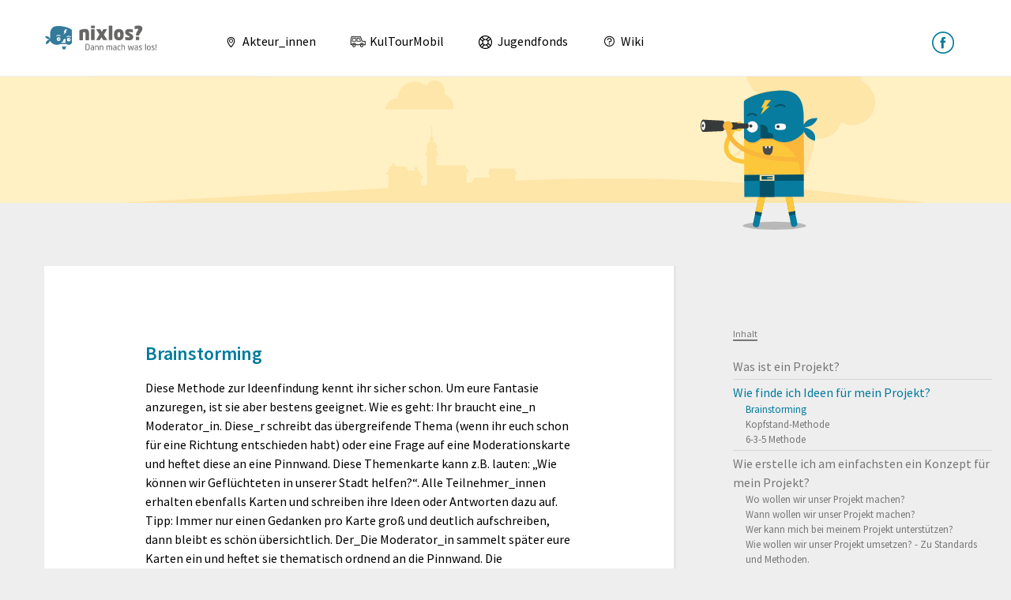

--- FILE ---
content_type: text/html; charset=UTF-8
request_url: https://nixlos.de/2.-a-brainstorming
body_size: 4925
content:
<!DOCTYPE html>
<html lang="de" dir="ltr">
<head>
<title>Brainstorming — nixlos? Dann mach was los im Landkreis Leipzig und Nordsachsen!</title>
<meta charset="UTF-8">
<meta http-equiv="content-type" content="text/html; charset=UTF-8">
<meta name="viewport" content="width=device-width, initial-scale=1, minimal-ui">
<meta http-equiv="X-UA-Compatible" content="IE=edge">
<meta name="google-play-app" content="app-id=com.nixlos.app">
<meta name="apple-itunes-app" content="app-id=940497166">




	
<meta property="og:image" content="https://nixlos.de/curly/img/fb.png">
<meta property="og:type" content="article">	
<meta property="og:title" content="Brainstorming — nixlos? Dann mach was los im Landkreis Leipzig und Nordsachsen!">
<meta property="og:site_name" content="nixlos? Dann mach was los im Landkreis Leipzig und Nordsachsen!">
<!--link rel="canonical" href="https://nixlos.de/2.-a-brainstorming"-->
<link rel="alternate" type="application/rss+xml" title="RSS Feed" href="https://nixlos.de/rss">
<meta name="revisit-after" content="1 days">
<meta name="mobile-web-app-capable" content="yes">
<meta name="apple-mobile-web-app-capable" content="yes">
<meta name="apple-mobile-web-app-status-bar-style" content="white">
<meta name="msapplication-TileColor" content="#ffffff">
<meta name="msapplication-TileImage" content="/icons/mstile-144x144.png">
<link rel="apple-touch-icon" sizes="180x180" href="/icons/apple-touch-icon-180x180.png">
<link rel="icon" type="image/png" href="/icons/favicon.png" sizes="192x192">	
<link href="https://plus.google.com/114395174946727548159" rel="publisher">
<!--[if IE]><script src="/curly/js/html5shiv.js"></script><![endif]-->
<link rel="stylesheet" type="text/css" media="print" href="/curly/css/print.css">
<link rel="stylesheet" type="text/css" href="/curly/css/style.css">


<!--script defer type="text/javascript" src="/klaro/config.js"></script>
<script defer type="text/javascript" src="/klaro/dist/klaro.js"></script-->

<!--script type="text/plain" data-type="text/javascript" data-name="googleMaps" data-src="https://maps.google.com/maps/api/js?key=AIzaSyAUI_2pMR8aqeRUuZk7o8rcrP5KScPlehY&callback=initialize"></script-->
<script type="text/javascript" src="https://maps.google.com/maps/api/js?key=AIzaSyAUI_2pMR8aqeRUuZk7o8rcrP5KScPlehY"></script>
<script type="text/javascript" src="/curly/js/script.js"></script>
<!--link rel="stylesheet" type="text/css" href="https://fonts.googleapis.com/css?family=Source+Sans+Pro:400,600"-->
<link rel="stylesheet" type="text/css" href="/font/Source-Sans-Pro_400-600.css">
</head>
<body class="subpage-1682">
<!--[if lt IE 9]><p class="absoulte top-8 left-0 full-width p4 center bg-yellow">Du benutzt leider einen alten Browser. Bewege dich sicher durch das Internet und <a href="http://browsehappy.com">aktualisiere deinen Browser</a>! Vielen Dank.</p><![endif]-->

<div id="top" class="check-device"></div>
<header class="site-head clearfix">
<div class="ml2 mr2 site-width clearfix">
<h3 class="logo left"><a href="/">nixlos? Dann mach was los im Landkreis Leipzig und Nordsachsen!</a></h3>
<div class="icon-menu"><div class="inactive">M</div><div class="active">x</div></div>
<nav class="site-menu">
<ul class="list-reset" role="menu">
<li role="menuitem" class="docid-2"><a href="/akteur_innen" ><span class="icon"></span> Akteur_innen</a></li>
<li role="menuitem" class="docid-1669"><a href="/kultourmobil" ><span class="icon"></span> KulTourMobil</a></li>
<li role="menuitem" class="docid-863"><a href="/jugendfonds" ><span class="icon"></span> Jugendfonds</a></li>
<li role="menuitem" class="docid-1683"><a href="/1.-was-ist-ein-projekt" ><span class="icon"></span> Wiki</a></li>

</ul>
<a href="https://www.facebook.com/nixlos.de" target="_blank" class="site-menu-fb"><img src="/curly/img/icons/facebook-circle.svg" alt="nixlos.de bei Facebook"></a>
</nav>
</div>
</header>
	
<div class="header header-small header-img-1">
<div class="header-wrapper">
<div class="header-img"></div>
</div>
</div>

	

	

<div class="site px2">
<div class="content">

<div class="site px2">
<div class="content">
<div class="row">
<div class="col col-8 bg-white content-border-right">
<div class="py2 desktop-space-big markdown">
<h2 class="blue">Brainstorming</h2>
<p>Diese Methode zur Ideenfindung kennt ihr sicher schon. Um eure Fantasie anzuregen, ist sie aber bestens geeignet. Wie es geht: Ihr braucht eine_n Moderator_in. Diese_r schreibt das &uuml;bergreifende Thema (wenn ihr euch schon f&uuml;r eine Richtung entschieden habt) oder eine Frage auf eine Moderationskarte und heftet diese an eine Pinnwand. Diese Themenkarte kann z.B. lauten: &bdquo;Wie k&ouml;nnen wir Gefl&uuml;chteten in unserer Stadt helfen?&ldquo;. Alle Teilnehmer_innen erhalten ebenfalls Karten und schreiben ihre Ideen oder Antworten dazu auf. Tipp: Immer nur einen Gedanken pro Karte gro&szlig; und deutlich aufschreiben, dann bleibt es sch&ouml;n &uuml;bersichtlich. Der_Die Moderator_in sammelt sp&auml;ter eure Karten ein und heftet sie thematisch ordnend an die Pinnwand. Die verschiedenen gesammelten Stichpunkte regen bei euch sicher auch noch den ein oder anderen neuen Gedankengang an. Am Ende der Methode bewertet ihr gemeinsam die gesammelten Karten nach ihrer Umsetzbarkeit, deren Schwierigkeiten sowie Vor- und Nachteilen, bis ihr euch hoffentlich auf die beste f&uuml;r euch machbare Idee geeinigt habt. Brainstorming ist eine schnelle und wirksame Methode, die wirklich hilft.</p>
<div class="right-align clearfix">
<a href="2.-b-kopfstand-methode" class="button button-black button-black-active">Kopfstand-Methode</a>
</div>
</div>
</div>
<div class="col col-4 sidebar">
<div class="wiki-nav sidebar-container">
<h5 class="sidebar-container-title">Inhalt</h5>
<ul><li><a href="/1.-was-ist-ein-projekt" title="Was ist ein Projekt?" >Was ist ein Projekt?</a></li>
<li class="active"><a href="/2.-wie-finde-ich-ideen-für-mein-projekt" title="Wie finde ich Ideen für mein Projekt?" >Wie finde ich Ideen für mein Projekt?</a><ul><li class="active"><a href="/2.-a-brainstorming" title="Brainstorming" >Brainstorming</a></li>
<li><a href="/2.-b-kopfstand-methode" title="Kopfstand-Methode" >Kopfstand-Methode</a></li>
<li class="last"><a href="/2.-c-6-3-5-methode" title="6-3-5 Methode" >6-3-5 Methode</a></li>
</ul></li>
<li><a href="/3.-wie-erstelle-ich-am-einfachsten-ein-konzept-für-mein-projekt" title="Wie erstelle ich am einfachsten ein Konzept für mein Projekt?" >Wie erstelle ich am einfachsten ein Konzept für mein Projekt?</a><ul><li><a href="/3.-a-wo-wollen-wir-unser-projekt-machen" title="Wo wollen wir unser Projekt machen?" >Wo wollen wir unser Projekt machen?</a></li>
<li><a href="/3.-b-wann-wollen-wir-unser-projekt-machen" title="Wann wollen wir unser Projekt machen?" >Wann wollen wir unser Projekt machen?</a></li>
<li><a href="/3.-c-wer-kann-mich-bei-meinem-projekt-unterstützen" title="Wer kann mich bei meinem Projekt unterstützen? " >Wer kann mich bei meinem Projekt unterstützen? </a></li>
<li><a href="/3.-d-wie-wollen-wir-unser-projekt-umsetzen-zu-standards-und-methoden" title="Wie wollen wir unser Projekt umsetzen? - Zu Standards und Methoden." >Wie wollen wir unser Projekt umsetzen? - Zu Standards und Methoden.</a></li>
<li><a href="/3.-e-warum-wollen-wir-unser-projekt-machen-zu-zielen" title="Warum wollen wir unser Projekt machen? – Zu Zielen." >Warum wollen wir unser Projekt machen? – Zu Zielen.</a></li>
<li class="last"><a href="/3.-f-was-wir-brauchen-zu-materialien" title="Was wir brauchen? - Zu Materialien." >Was wir brauchen? - Zu Materialien.</a></li>
</ul></li>
<li><a href="/4.-wie-erstelle-ich-einen-finanzplan" title="Wie erstelle ich einen Finanzplan?" >Wie erstelle ich einen Finanzplan?</a></li>
<li><a href="/5.-wo-kriege-ich-geld-her" title="Wo kriege ich Geld her?" >Wo kriege ich Geld her?</a></li>
<li><a href="/6.-projektdurchführung-der-große-tag-ist-gekommen" title="Projektdurchführung: Der große Tag ist gekommen!" >Projektdurchführung: Der große Tag ist gekommen!</a></li>
<li><a href="/7.-wie-mache-ich-mein-projekt-bekannt-zu-öffentlichkeitsarbeit" title="Wie mache ich mein Projekt bekannt? - Zu Öffentlichkeitsarbeit." >Wie mache ich mein Projekt bekannt? - Zu Öffentlichkeitsarbeit.</a></li>
<li><a href="/8.-nach-eurer-veranstaltung-nicht-zu-vergessen" title="Nach eurer Veranstaltung nicht zu vergessen!" >Nach eurer Veranstaltung nicht zu vergessen!</a></li>
<li><a href="/9.-euer-projekt-auswerten" title="Euer Projekt auswerten" >Euer Projekt auswerten</a></li>
<li><a href="/10.-wie-schreibe-ich-einen-bericht" title="Wie schreibe ich einen Bericht?" >Wie schreibe ich einen Bericht?</a></li>
<li class="last"><a href="/11.-wie-rechne-ich-mein-projekt-ab" title="Wie rechne ich mein Projekt ab?" >Wie rechne ich mein Projekt ab?</a></li>
</ul>
</div>
</div>
</div>	
</div>
</div>
	
</div>
</div>

<div class="bg-blue">
	<div class="site-width">
		<div class="clearfix">
			<div class="col col-5">
				<div class="py4">
					<h3 class="col-8 h3 white">Jugendfonds</h3>
					<p class="white">Hier kannst du über Jugendprojekte abstimmen, dich für eigene Projekte inspirieren oder dir deine Ideen direkt fördern lassen.</p>
					<p>
						<a href="jugendfonds" class="button button-red button-red-active">Infos & Abstimmen</a>
					</p>
				</div>
			</div>
			<div class="col col-7 center">
				<img src="curly/img/banner/banner-jugendfonds.svg" class="inline-block col-11">
			</div>
		</div>
	</div>
</div>

<div>
<div>

</div>
</div>





<div id="faq" class="bg-light-beige">
	<div class="site-width py4">
		<div class="container col-7">
			<h2 class="h2 blue center mb3">Fragen & Antworten</h2>
			<div class="faq">
				<h3>Wof&uuml;r ist das Wiki gedacht?</h3>
<p>Du hast superviele Ideen, die du gern in einem Projekt umsetzen m&ouml;chtest, aber du wei&szlig;t nicht so recht wie? Unser Wiki dient dazu, dir in verst&auml;ndlicher Form Input und Tipps zu geben, wie du von der Idee bis hin zur Abrechnung gut durch dein Vorhaben kommst.</p>
<h3>Wie ist das Wiki aufgebaut?</h3>
<p>Beim Erstellen unseres Wikis haben wir uns an einem typischen Projektablauf orientiert: Was ist &uuml;berhaupt ein Projekt? Wie finde ich Ideen? Was brauche ich alles, um ein Konzept zu schreiben, welches mir dann wiederum bei der Antragstellung und Finanzierung hilft? Ihr findet zudem Tipps zur Presse- und &Ouml;ffentlichkeitsarbeit sowie f&uuml;r die Durchf&uuml;hrung eures Vorhabens. Aber auch die Abrechnung und Auswertung kommt nicht zu kurz. Klick dich einfach oben rechts durch das Inhaltsverzeichnis, um direkt zu dem Artikel zu kommen, der dich interessiert. Um den jeweils n&auml;chsten Artikel zu lesen, folge den Pfeilen direkt unter dem Wiki-Eintrag.</p>
<h3>Kann ich selbst auch Texte f&uuml;r das Wiki schreiben?</h3>
<p>Im Gegensatz zu anderen Wikis kannst du bei uns nicht einfach einen Text schreiben und hochladen. F&auml;llt dir aber noch etwas ein, was deiner Meinung nach noch fehlt oder wor&uuml;ber du noch mehr wissen m&ouml;chtest, dann <a href="https://nixlos.de/kontakt" target="_blanc">melde dich einfach bei uns</a> &ndash; denn auch unser Wiki soll trotzdem ein Gemeinschaftsprojekt sein, damit auch andere Macher_innen von deinen Erfahrungen profitieren k&ouml;nnen.</p>				
			</div>
			<p class="center mt3">
				<a href="kontakt" class="button button-red button-red-active">Kontakt zu uns</a>
			</p>
		</div>
	</div>
</div>

<footer class="foot p2 py4">
<div class="row">
<!--div class="blue bold center py1 m2 mb4 border-top border-bottom"><span class="block mb2">Aufgepasst, nixlos im sozialen Netz auf <a href="https://www.facebook.com/nixlos.de" target="_blank">Facebook</a>!</span>
<div id="fb-root"></div>

<div class="fb-page" data-href="https://www.facebook.com/nixlos.de" data-small-header="false" data-adapt-container-width="false" data-hide-cover="false" data-show-facepile="false"><blockquote cite="https://www.facebook.com/nixlos.de" class="fb-xfbml-parse-ignore"><a href="https://www.facebook.com/nixlos.de">nixlos.de</a></blockquote></div>
</div-->	
<!--div class="col col-2 col-left">
<p><a href="/login" class="button button-black button-black-active">Login</a></p>
</div-->
<div class="col col-10 col-right">
<div class="nav nav-table nav-table-fixed">
<a href="/ueber-uns">Über uns</a>
<a href="/kontakt">Kontakt</a>
<!--a href="/registrierung">Registrieren</a-->
<a href="/impressum">Impressum</a>
<a href="/datenschutzerklaerung">Datenschutzerklärung</a>
<a href="/nutzungsbedingungen">Nutzungsbedingungen</a>
</div>
</div>
</div>
<div class="row">
<div class="col col-6">
<div class="clear py4 _foerderer">
<p class="h6 mid-gray mb3">Ein Projekt des <a href="/kontakt">Netzwerk für demokratische Kultur e.V.</a> Diese Maßnahme wird mitfinanziert mit Steuermitteln auf Grundlage des von den Abgeordneten des Sächsischen Landtags beschlossenen Haushaltes. Gefördert durch den Freistaat Sachsen.</p>
<!--img src="/curly/img/logos/ndk.png" alt="Netzwerk für Demokratische Kultur e.V.">
<img src="/curly/img/logos/aktion-mensch.png" alt="Aktion Mensch"-->
<a href="http://www.demografie.sachsen.de" target="_blank" class="block col-4">
<img src="/curly/img/logos/sachsen.png" alt="Freistaat Sachsen" class="fit">
</a>
</div>
</div>
<div class="col col-6">
<img src="/curly/img/illu/rocknroll.svg" width="70" alt="nixlos? Dann mach was los!" class="py4 mobile-hide right">
</div>
</div>
</footer>

<div class="construction">
<p class="html mb2">
&#x3C;meta http-equiv=&#x22;X-UA-Compatible&#x22; content=&#x22;IE=edge&#x22;&#x3E;
&#x3C;!--[if IE]&#x3E;<br>
&#x3C;script src=&#x22;/curly/js/html5shiv.js&#x22;&#x3E;&#x3C;/script&#x3E;<br>
&#x3C;link rel=&#x22;stylesheet&#x22; type=&#x22;text/css&#x22; href=&#x22;/curly/css/style.css&#x22; /&#x3E;<br>
&#x3C;/head&#x3E;<br>
&#x3C;body&#x3E;<br>
&#x3C;div id=&#x22;top&#x22; class=&#x22;check-device&#x22;&#x3E;&#x3C;/div&#x3E;<br>
&#x3C;header class=&#x22;site-head clearfix&#x22;&#x3E;
&#x3C;div class=&#x22;ml2 mr2 site-width clearfix&#x22;&#x3E;
&#x3C;h3 class=&#x22;logo left&#x22;&#x3E;&#x3C;a href=&#x22;/index-backup&#x22;&#x3E;nixlos? Dann mach was los im Landkreis Leipzig und Nordsachsen!&#x3C;/a&#x3E;&#x3C;/h3&#x3E;<br>
&#x3C;div class=&#x22;icon-menu&#x22;&#x3E;&#x3C;div class=&#x22;inactive&#x22;&#x3E;M&#x3C;/div&#x3E;&#x3C;div class=&#x22;active&#x22;&#x3E;x&#x3C;/div&#x3E;&#x3C;/div&#x3E;<br>
&#x3C;nav class=&#x22;site-menu&#x22;&#x3E;
</p>
<div class="wrap">
<div class="illu">
<p>nixlos.de wird ständig erweitert! Wenn dir was auffällt, scheu dich nicht, es uns zu sagen:<br><a href="/kontakt"  class="button button-black button-black-active mt2">Feedback</a></p>
</div>
</div>
</div>







</body>
</html>

--- FILE ---
content_type: text/css; charset=utf-8
request_url: https://nixlos.de/curly/css/print.css
body_size: -296
content:
.site-width{width:100% !important;max-width:100% !important;min-width:100% !important}.site-head,.share,.goback,.foot{display:none !important}


--- FILE ---
content_type: image/svg+xml
request_url: https://nixlos.de/curly/img/header/nearby/bg.svg
body_size: 19353
content:
<?xml version="1.0" encoding="utf-8"?>
<!-- Generator: Adobe Illustrator 15.0.0, SVG Export Plug-In . SVG Version: 6.00 Build 0)  -->
<!DOCTYPE svg PUBLIC "-//W3C//DTD SVG 1.1//EN" "http://www.w3.org/Graphics/SVG/1.1/DTD/svg11.dtd">
<svg version="1.1" xmlns="http://www.w3.org/2000/svg" xmlns:xlink="http://www.w3.org/1999/xlink" x="0px" y="0px" width="1550px"
	 height="544px" viewBox="0 0 1550 544" enable-background="new 0 0 1550 544" xml:space="preserve">
<g id="Hintergrund">
	<path opacity="0.2" fill="#FAB63A" d="M1796.945,578.082c-12.111-1.947-518.443-56.326-531.059-57.979
		c17.545-29.297,25.703-58.597,28.807-84.644c2.387,0.464,4.85,0.715,7.371,0.715c17.533,0,32.305-11.771,36.875-27.837
		c5.547,3.119,11.945,4.906,18.762,4.906c21.178,0,38.344-17.167,38.344-38.345c0-16.31-10.186-30.231-24.539-35.773
		c1.758-4.4,2.736-9.197,2.736-14.226c0-21.179-17.168-38.344-38.344-38.344c-4.939,0-9.656,0.944-13.992,2.645
		c1.025-3.46,1.586-7.122,1.586-10.916c0-21.179-17.168-38.345-38.344-38.345c-21.178,0-38.346,17.166-38.346,38.345
		c0,3.253,0.408,6.412,1.172,9.428c-3.77,1.485-7.389,3.269-10.809,5.351c-5.588-3.18-12.045-5.005-18.934-5.005
		c-21.178,0-38.346,17.167-38.346,38.345c0,16.038,9.85,29.768,23.825,35.492c0.024,0.203,0.051,0.404,0.077,0.605
		c-5.307,6.578-8.488,14.941-8.488,24.05c0,21.18,17.168,38.346,38.344,38.346c6.438,0,12.5-1.594,17.826-4.396
		c7.041,2.353,14.566,3.646,22.398,3.646c0.104,0,0.207-0.008,0.312-0.008c0.987,1.046,2.029,2.036,3.127,2.966
		c-4.66,27.86-13.979,59.78-31.869,90.471c-20.486-2.395-41.508-4.439-62.912-6.168l-1.111-56.02
		c0.283-0.137,0.549-0.301,0.797-0.487c0.334,0.462,0.809,0.848,1.393,1.085c1.541,0.627,27.398,9.816,27.973,8.407
		c0.573-1.41-24.353-12.887-25.895-13.515c-0.522-0.212-1.062-0.269-1.574-0.211c-0.121-1.481-0.912-2.773-2.073-3.568
		c0.032-0.227,0.048-0.459,0.032-0.698c-0.117-1.661-3.273-28.92-4.793-28.813c-1.518,0.107-0.824,27.54-0.708,29.2
		c0.007,0.105,0.034,0.204,0.05,0.307c-1.209,0.825-2.017,2.189-2.09,3.746c-0.432,0.097-0.857,0.277-1.241,0.567
		c-1.327,1.003-22.46,18.509-21.543,19.725c0.917,1.214,23.538-14.322,24.866-15.325c0.189-0.143,0.353-0.306,0.501-0.477
		c0.038,0.021,0.079,0.038,0.118,0.057l-1.1,55.516c-126.442-9.809-265.485-8.817-384.898-4.297v-10.616h2.856l-4.295-9.81h-6.621
		h-26.993h-6.621l-4.295,9.81h2.857v5.558h-19.334h-6.621l-3.646,8.325c-3.07,0.158-6.119,0.319-9.147,0.481v-17.316h4.651
		l-8.019-12.301H658.88v-16.812h4.4l-5.213-9.423c1.06-1.439,1.687-3.217,1.687-5.142c0-3.838-2.49-7.092-5.942-8.241l-0.746-1.892
		c0.814-0.609,1.343-1.578,1.343-2.673c0-1.519-1.014-2.799-2.401-3.205l-0.458-15.83c0.405-0.185,0.687-0.591,0.687-1.065
		c0-0.646-0.523-1.169-1.169-1.169c-0.646,0-1.169,0.523-1.169,1.169c0,0.475,0.282,0.881,0.688,1.065l-0.458,15.83
		c-1.388,0.406-2.401,1.687-2.401,3.205c0,1.095,0.529,2.063,1.343,2.673l-0.746,1.892c-3.452,1.148-5.943,4.403-5.943,8.241
		c0,1.925,0.627,3.702,1.687,5.142l-5.212,9.423h4.399v16.812v6.539v5.762v21.256c-3.407,0.224-6.77,0.447-10.086,0.672v-11.75
		h4.205v-0.886h0.007l-0.007-0.01v-0.025h-0.019l-3.887-5.339l-3.971-7.181l-2.857,0.003l-0.204-4.493l0.669-0.034v-1.166
		l-5.504,0.047l-0.031,1.399l0.62-0.031l-0.145,4.282l-10.503,0.01l-4.012-7.047l-18.248-0.017l-0.29-3.254l0.645-0.032v-1.167
		l-5.504,0.047l-0.031,1.399l0.637-0.032l-0.017,3.035l-2.805-0.003l-3.971,7.181l-3.887,5.339h-0.019v0.025l-0.007,0.01h0.007
		v0.886h4.205v22.789c-52.738,4.103-701.3,38.133-701.3,38.133L1796.945,578.082z"/>
	<path opacity="0.2" fill="#FAB63A" d="M73.429,332.307c-2.499-3.485-3.974-7.755-3.974-12.37c0-11.742,9.518-21.262,21.261-21.262
		c0.769,0,1.528,0.043,2.278,0.124c-0.967-2.432-1.505-5.079-1.505-7.855c0-11.61,9.306-21.041,20.866-21.252
		c-0.748-2.972-1.15-6.083-1.15-9.289c0-20.923,16.962-37.884,37.885-37.884c6.614,0,12.827,1.698,18.239,4.676
		c1.93-8.862,9.818-15.5,19.258-15.5c10.889,0,19.717,8.827,19.717,19.715c0,0.714-0.041,1.417-0.115,2.111
		c3.28-2.068,7.161-3.27,11.325-3.27c11.743,0,21.261,9.519,21.261,21.261c0,3.826-1.015,7.412-2.783,10.512
		c4.95,3.449,9.015,8.07,11.801,13.465c3.762-3.37,8.729-5.421,14.177-5.421c8.221,0,15.346,4.667,18.884,11.494
		c6.527-5.708,15.062-9.174,24.414-9.174c20.167,0,36.565,16.089,37.086,36.131c1.756-0.369,3.573-0.565,5.437-0.565
		c13.868,0,25.219,10.739,26.209,24.354H73.429z"/>
	<g opacity="0.4">
		<g>
			<g opacity="0.44">
				<g>
					<g>
						<path fill="#FAB63A" d="M686.726,386.868c0.337-1.552,0.521-3.163,0.521-4.817c0-9.877-6.346-18.266-15.181-21.33
							c0.666-1.794,1.031-3.734,1.031-5.762c0.149-6.772-4.658-11.507-4.658-11.507c-3.01-3.111-7.226-5.049-11.898-5.049
							c-6.399,0-11.948,3.634-14.704,8.95c-5.082-4.445-11.728-7.144-19.01-7.144c-15.662,0-28.405,12.462-28.876,28.011
							c-0.207-0.007-0.414-0.016-0.623-0.016c-10.697,0-19.471,8.205-20.386,18.663H686.726z"/>
					</g>
				</g>
			</g>
		</g>
	</g>
	<g opacity="0.4">
		<g>
			<g opacity="0.44">
				<g>
					<g>
						<path fill="#FAB63A" d="M1221.337,81.692c0.418-1.925,0.646-3.923,0.646-5.975c0-12.251-7.871-22.657-18.83-26.457
							c0.826-2.226,1.279-4.633,1.279-7.146c0.186-8.4-5.777-14.272-5.777-14.272c-3.733-3.859-8.963-6.263-14.758-6.263
							c-7.938,0-14.82,4.508-18.238,11.101c-6.303-5.513-14.547-8.86-23.579-8.86c-19.427,0-35.232,15.458-35.816,34.744
							c-0.257-0.009-0.514-0.021-0.772-0.021c-13.268,0-24.151,10.177-25.286,23.149H1221.337z"/>
					</g>
				</g>
			</g>
		</g>
	</g>
</g>
<g id="motivie">
</g>
<g id="mitschild">
</g>
<g id="mit_Marker" display="none">
	<g display="inline">
		<ellipse opacity="0.52" fill="#878787" cx="1030.55" cy="510.202" rx="86.568" ry="10.795"/>
		<g>
			
				<line fill="none" stroke="#007B9E" stroke-width="17.2725" stroke-linecap="round" stroke-miterlimit="10" x1="999.528" y1="417.211" x2="980.491" y2="505.722"/>
			
				<line fill="none" stroke="#FDC73A" stroke-width="17.2725" stroke-miterlimit="10" x1="998.937" y1="419.957" x2="986.005" y2="480.089"/>
			
				<line fill="none" stroke="#FDC73A" stroke-width="17.2725" stroke-miterlimit="10" x1="998.937" y1="419.957" x2="986.005" y2="480.089"/>
			
				<line fill="none" stroke="#005066" stroke-width="17.2725" stroke-miterlimit="10" x1="985.692" y1="481.546" x2="987.496" y2="473.155"/>
			
				<line fill="none" stroke="#005066" stroke-width="17.2725" stroke-miterlimit="10" x1="985.692" y1="481.546" x2="987.496" y2="473.155"/>
		</g>
		<g>
			
				<line fill="none" stroke="#007B9E" stroke-width="17.2725" stroke-linecap="round" stroke-miterlimit="10" x1="1066.902" y1="416.039" x2="1084.067" y2="504.935"/>
			
				<line fill="none" stroke="#FDC73A" stroke-width="17.2725" stroke-miterlimit="10" x1="1067.435" y1="418.798" x2="1079.097" y2="479.188"/>
			
				<line fill="none" stroke="#FDC73A" stroke-width="17.2725" stroke-miterlimit="10" x1="1067.435" y1="418.798" x2="1079.097" y2="479.188"/>
			
				<line fill="none" stroke="#005066" stroke-width="17.2725" stroke-miterlimit="10" x1="1079.379" y1="480.651" x2="1077.752" y2="472.225"/>
			
				<line fill="none" stroke="#005066" stroke-width="17.2725" stroke-miterlimit="10" x1="1079.379" y1="480.651" x2="1077.752" y2="472.225"/>
		</g>
		<g>
			<path fill="#FDC73A" d="M1095.375,150.711c-61.956-9.488-103.081,9.277-103.081,9.277c-4.175,1.634-7.313,4.003-7.789,7.402
				l-1.075,7.772c-0.038,0.059-0.07,0.118-0.108,0.174l-26.252,187.5l160.764,22.507l15.854-113.241
				c0.121-0.111,0.19-0.177,0.19-0.177l6.03-43.073l0.088,0.013C1143.216,205.75,1147.783,158.739,1095.375,150.711z"/>
			<path fill="#FAB63A" d="M1109.039,383.972l9.062,1.269l3.487-24.909l0.218-1.56l18.639-133.126
				c0.601-4.28,0.89-8.386,0.896-12.323c0,0-87.924,71.623-77.178,77.176C1074.908,296.052,1117.142,326.102,1109.039,383.972z"/>
			<path fill="#FAB63A" d="M1090.896,150.073c-59.449-7.943-98.602,9.916-98.602,9.916c-4.175,1.634-7.313,4.003-7.789,7.402
				l-1.075,7.772c-0.038,0.059-0.07,0.118-0.108,0.174l-12.855,91.817c0,0,14.394,27.457,41.286,10.162
				c0.481-0.309,0.957-0.583,1.432-0.86l36.521,5.113c0.986,0.896,1.527,1.486,1.527,1.486c41.957,30.962,81.963-7.43,81.963-7.43
				l0.493-3.521l6.072-43.373C1145.538,187.464,1122.785,162.221,1090.896,150.073z"/>
			<path fill="#007B9E" d="M1134.276,256.698c4.645,1.299,28.124,6.416,42.918-18.045c-32.981-7.58-43.744,17.796-43.744,17.796
				c-1.151,6.415,3.133,33.25,27.595,42.193C1171.865,269.958,1139.871,258.466,1134.276,256.698z"/>
			<path fill="#007B9E" d="M984.199,167.348c0.477-3.399,3.62-5.767,7.803-7.4c0,0,41.197-18.755,103.27-9.25
				c52.508,8.042,47.944,55.054,44.725,78.17l-0.089-0.014l-6.03,43.073c0,0-40.082,38.395-82.136,7.412
				c0,0-17.877-19.673-39.566-5.75c-26.944,17.293-41.378-10.179-41.378-10.179l9.694-69.245L984.199,167.348z"/>
			<path fill="none" stroke="#005066" stroke-width="4.3181" stroke-linecap="round" stroke-miterlimit="10" d="M1012.814,206.66
				c0,0-10.784-9.885-23.141-3.239"/>
			<path fill="#005066" d="M1019.972,236.193c-0.242,1.732-4.562,32.583-4.562,32.583s-0.559,2.726,1.782,3.054
				c2.343,0.328,29.425,4.12,30.646,4.291s2.371-0.665,2.661-2.123c0.887-4.444,0.953-13.68-13.018-15.636
				c1.34-9.569,2.574-20.952-14.799-24.324C1021.932,233.894,1020.261,234.131,1019.972,236.193z"/>
			
				<rect x="1008.396" y="329.194" transform="matrix(-0.1387 0.9903 -0.9903 -0.1387 1581.9214 -555.1379)" fill="#007B9E" width="47.953" height="162.331"/>
			
				<rect x="1027.968" y="301.173" transform="matrix(-0.1387 0.9903 -0.9903 -0.1387 1558.6293 -590.9349)" fill="#005066" width="16.657" height="162.332"/>
			
				<rect x="984.013" y="381.379" transform="matrix(0.1386 -0.9903 0.9903 0.1386 476.2233 1350.3164)" fill="#005066" width="60.712" height="40.024"/>
			<path fill="none" stroke="#FDC73A" stroke-width="7.4025" stroke-linecap="round" stroke-miterlimit="10" d="M989.806,418.538"/>
			<path fill="#F0DEA8" d="M998.807,368.45l-2.336,16.678l39.769,5.567l2.336-16.678L998.807,368.45z M1001.947,382.304l1.331-9.513
				l30.066,4.21l-0.485,3.458l-14.913-2.088l-0.346,2.473l14.913,2.087l-0.502,3.583L1001.947,382.304z"/>
			
				<rect x="976.685" y="241.941" transform="matrix(-0.9903 -0.1387 0.1387 -0.9903 1945.5836 631.4703)" fill="none" width="36.207" height="12.045"/>
			<path fill="none" stroke="#FAB63A" stroke-width="12.3375" stroke-linecap="round" stroke-miterlimit="10" d="M871.502,351.503
				c0,0,130,104,247.053-7.286"/>
			<path fill="#FFFFFF" d="M982.223,234.406c1.171-8.351,7.918-11.077,16.277-9.906c8.356,1.169,15.16,5.793,13.991,14.144
				c-1.17,8.363-8.895,14.188-17.252,13.018C986.881,250.491,981.053,242.769,982.223,234.406z"/>
			<path fill="#36393A" d="M998.254,236.903c0.328-2.343,2.497-3.976,4.842-3.648s3.979,2.494,3.649,4.837
				c-0.327,2.347-2.495,3.98-4.84,3.653C999.561,241.417,997.926,239.25,998.254,236.903z"/>
			<polygon fill="#FDC73A" points="1025.058,206.984 1035.3,189.506 1028.946,188.617 1042.727,169.506 1058.788,171.755 
				1042.759,186.292 1052.355,187.635 			"/>
			<path fill="#FFFFFF" d="M1058.13,245.033c1.169-8.35,9.513-6.203,17.87-5.033c8.359,1.17,13.566,0.921,12.396,9.271
				c-1.171,8.363-8.432,10.515-16.789,9.344C1063.25,257.446,1056.959,253.396,1058.13,245.033z"/>
			<path fill="#36393A" d="M1074.16,247.53c0.328-2.343,2.495-3.977,4.839-3.648c2.347,0.328,3.981,2.495,3.653,4.838
				c-0.328,2.347-2.495,3.98-4.84,3.652C1075.467,252.044,1073.832,249.877,1074.16,247.53z"/>
			<g>
				<path fill="none" stroke="#FDC73A" stroke-width="12.3375" stroke-linecap="round" stroke-miterlimit="10" d="M896.942,276.713
					c-5.138,106.323,51.84,87.619,70.449,51.655"/>
				<path fill="#FDC73A" d="M904.28,279.738c2.37-7.046-2.767-10.678-9.813-13.048c-7.047-2.371-13.334-2.583-15.704,4.463
					c-2.371,7.046,1.419,14.68,8.466,17.051C894.275,290.575,901.909,286.785,904.28,279.738z"/>
				<path fill="none" stroke="#FDC73A" stroke-width="8.4462" stroke-linecap="round" stroke-miterlimit="10" d="M892.87,270.608
					c0,0-12.667-7.046-22.597-8.159"/>
				<path fill="none" stroke="#FDC73A" stroke-width="8.4462" stroke-linecap="round" stroke-miterlimit="10" d="M883.916,279.014
					c-8.508-2.027-19.947,0.941-21.21,3.446"/>
				<path fill="none" stroke="#FDC73A" stroke-width="8.4462" stroke-linecap="round" stroke-miterlimit="10" d="M885.842,276.599
					c0,0-22.431-7.825-25.359-4.912"/>
				<path fill="none" stroke="#FDC73A" stroke-width="8.4462" stroke-linecap="round" stroke-miterlimit="10" d="M900.122,273.884
					c0,0,5.939-4.407,6.448-7.578"/>
				<g opacity="0.52">
					<path fill="#878787" d="M889.572,269.026c-7.429-0.205-13.501,1.538-13.566,3.895c-0.064,2.357,5.901,4.434,13.331,4.64
						c7.427,0.205,13.5-1.539,13.565-3.896C902.968,271.307,896.999,269.231,889.572,269.026"/>
				</g>
				<g>
					<path fill="#007BA1" d="M892.705,179.283c-15.897-0.44-34.716,8.438-35.447,34.908c-0.708,25.657,28.479,56.436,29.715,57.736
						c0.858,0.89,1.989,1.352,3.134,1.384c1.14,0.031,2.291-0.368,3.194-1.209c1.312-1.23,32.149-30.35,32.859-56.007
						C926.892,189.624,908.594,179.721,892.705,179.283"/>
					<path fill="#FFFFFF" d="M898.34,214.249c0.102-3.667-2.786-6.722-6.456-6.823c-3.666-0.102-6.723,2.789-6.824,6.456
						s2.791,6.72,6.457,6.821C895.187,220.805,898.238,217.917,898.34,214.249"/>
					<path fill="#FFFFFF" d="M892.095,199.787c-7.87-0.218-14.452,6.01-14.669,13.884c-0.218,7.875,6.01,14.456,13.88,14.673
						c7.875,0.218,14.455-6.009,14.673-13.883S899.969,200.004,892.095,199.787 M891.221,231.402
						c-9.558-0.264-17.122-8.257-16.857-17.816c0.264-9.56,8.258-17.122,17.815-16.857c9.562,0.264,17.125,8.255,16.86,17.816
						C908.774,224.104,900.782,231.667,891.221,231.402"/>
					<path fill="#FFFFFF" d="M892.095,199.787c-0.845-0.023-1.509-0.725-1.486-1.572l0.17-6.118
						c0.023-0.846,0.727-1.511,1.569-1.487c0.848,0.024,1.513,0.726,1.488,1.572l-0.169,6.118
						C893.644,199.146,892.942,199.811,892.095,199.787"/>
					<path fill="#FFFFFF" d="M913.652,216.14l-6.12-0.169c-0.845-0.023-1.511-0.728-1.487-1.572
						c0.023-0.846,0.729-1.512,1.572-1.488l6.119,0.168c0.847,0.024,1.511,0.728,1.487,1.573
						C915.2,215.496,914.5,216.163,913.652,216.14"/>
					<path fill="#FFFFFF" d="M891.114,237.588c-0.845-0.023-1.511-0.729-1.487-1.571l0.169-6.119
						c0.023-0.845,0.729-1.512,1.572-1.489c0.844,0.023,1.512,0.728,1.487,1.574l-0.168,6.118
						C892.663,236.944,891.959,237.611,891.114,237.588"/>
					<path fill="#FFFFFF" d="M875.783,215.219l-6.118-0.169c-0.843-0.023-1.511-0.726-1.487-1.572
						c0.022-0.844,0.729-1.509,1.572-1.486l6.118,0.169c0.844,0.024,1.511,0.727,1.487,1.57
						C877.333,214.578,876.628,215.243,875.783,215.219"/>
				</g>
			</g>
			<path fill="none" stroke="#005066" stroke-width="4.3181" stroke-linecap="round" stroke-miterlimit="10" d="M1067.844,190.646
				c16.63-6.98,25.394,3.555,25.394,3.555"/>
			<g>
				<path fill="#4A4B4A" d="M1046,304c-1.511,7.167-10.25,13-20.5,12c-7.357-0.718-18.013-7.333-16.5-14.5
					c1.512-7.166,9.898-5.703,17.5-4.5C1033.802,298.156,1047.513,296.834,1046,304z"/>
			</g>
			<path fill="#FAB63A" d="M883.25,347.25c0-7.456-5-14-13.25-14.5c-7.442-0.451-13.5,6.044-13.5,13.5s6.044,13.5,13.5,13.5
				S883.25,354.706,883.25,347.25z"/>
			<path fill="none" stroke="#FAB63A" stroke-width="8.4462" stroke-linecap="round" stroke-miterlimit="10" d="M867,353.667
				c0,0-15-4.333-16-20.667"/>
			<path fill="none" stroke="#FAB63A" stroke-width="8.4462" stroke-linecap="round" stroke-miterlimit="10" d="M866.667,346
				c0,0-7.333-12-7.333-26"/>
			<path fill="none" stroke="#FAB63A" stroke-width="8.4462" stroke-linecap="round" stroke-miterlimit="10" d="M875.667,340.333
				c0,0-6.666-8.333-5.333-18.333"/>
			<path fill="none" stroke="#FAB63A" stroke-width="8.4462" stroke-linecap="round" stroke-miterlimit="10" d="M853,358.333
				c0,0,12.668,3.333,19.334-5"/>
		</g>
	</g>
</g>
<g id="Trommel" display="none">
	<g display="inline">
		<path opacity="0.52" fill="#878787" d="M1133.294,520.074c0-5.766-37.484-10.439-83.723-10.439
			c-46.241,0-83.724,4.674-83.724,10.439s37.482,10.439,83.724,10.439C1095.81,530.514,1133.294,525.84,1133.294,520.074"/>
		<g>
			
				<line fill="none" stroke="#54636B" stroke-width="4.457" stroke-linecap="round" stroke-miterlimit="10" x1="1204.626" y1="243.316" x2="1198.632" y2="226.805"/>
			<path fill="#007B9E" d="M996.136,187.297c0.376-3.293,3.354-5.658,7.353-7.338c0,0,39.305-19.123,99.465-11.481
				c50.895,6.464,47.65,51.961,45.115,74.358l-0.089-0.009l-4.754,41.732c0,0-37.749,38.056-79.116,9.185
				c0,0-17.739-18.55-38.34-4.574c-25.584,17.363-40.196-8.804-40.196-8.804l7.647-67.088L996.136,187.297z"/>
			
				<line fill="none" stroke="#007B9E" stroke-width="16.6807" stroke-linecap="round" stroke-miterlimit="10" x1="1015.579" y1="427.125" x2="997.195" y2="512.602"/>
			
				<line fill="none" stroke="#FDC73A" stroke-width="16.6807" stroke-miterlimit="10" x1="1015.01" y1="429.776" x2="1002.52" y2="487.848"/>
			
				<line fill="none" stroke="#FDC73A" stroke-width="16.6807" stroke-miterlimit="10" x1="1015.01" y1="429.776" x2="1002.52" y2="487.848"/>
			
				<line fill="none" stroke="#005066" stroke-width="16.6807" stroke-miterlimit="10" x1="1002.22" y1="489.256" x2="1003.96" y2="481.151"/>
			
				<line fill="none" stroke="#005066" stroke-width="16.6807" stroke-miterlimit="10" x1="1002.22" y1="489.256" x2="1003.96" y2="481.151"/>
			
				<line fill="none" stroke="#007B9E" stroke-width="16.6807" stroke-linecap="round" stroke-miterlimit="10" x1="1080.646" y1="425.993" x2="1097.223" y2="511.842"/>
			
				<line fill="none" stroke="#FDC73A" stroke-width="16.6807" stroke-miterlimit="10" x1="1081.158" y1="428.656" x2="1092.422" y2="486.98"/>
			
				<line fill="none" stroke="#FDC73A" stroke-width="16.6807" stroke-miterlimit="10" x1="1081.158" y1="428.656" x2="1092.422" y2="486.98"/>
			
				<line fill="none" stroke="#005066" stroke-width="16.6807" stroke-miterlimit="10" x1="1092.697" y1="488.393" x2="1091.125" y2="480.254"/>
			
				<line fill="none" stroke="#005066" stroke-width="16.6807" stroke-miterlimit="10" x1="1092.697" y1="488.393" x2="1091.125" y2="480.254"/>
			<path fill="#FDC73A" d="M1025.77,289.171c20.601-13.976,38.34,4.574,38.34,4.574c41.367,28.872,79.116-9.185,79.116-9.185
				l0.034-0.324l0,0l-0.034,0.324c0,0-0.065,0.064-0.181,0.174l-12.507,109.715l-155.762-17.753l10.952-96.064
				C987.35,283.325,1001.707,305.503,1025.77,289.171z"/>
			<path fill="#FAB63A" d="M1076.055,300.363c36.409,15.199,67.171-15.803,67.171-15.803l0.009-0.083
				c0.028,0,0.057-0.002,0.086-0.002l-12.521,109.869l-8.783-0.999c6.39-56.07-35.124-84.034-45.637-89.13
				C1075.232,303.656,1075.203,302.313,1076.055,300.363z"/>
			<path fill="#FAB63A" d="M1025.77,289.171c20.601-13.976,38.34,4.574,38.34,4.574c39.751,27.743,76.149-6.307,78.936-9.01l0,0
				l-0.389,3.413c0,0-37.673,38.055-78.942,9.202c0,0-0.539-0.56-1.512-1.399l-35.382-4.035c-0.456,0.28-0.908,0.557-1.366,0.867
				c-25.532,17.359-40.106-8.789-40.106-8.789l0.381-3.361C987.35,283.325,1001.707,305.503,1025.77,289.171z"/>
			<path fill="#007B9E" d="M1143.234,269.847c4.516,1.141,27.308,5.498,40.986-18.483c-32.025-6.5-41.795,18.263-41.795,18.263
				c-0.946,6.221,3.85,32.022,27.684,40.053C1179.85,281.719,1148.678,271.414,1143.234,269.847z"/>
			<path fill="none" stroke="#005066" stroke-width="4.1702" stroke-linecap="round" stroke-miterlimit="10" d="M1074.677,236.379
				c15.884-7.148,24.607,2.806,24.607,2.806"/>
			<path fill="none" stroke="#005066" stroke-width="4.1702" stroke-linecap="round" stroke-miterlimit="10" d="M1000.292,239.746
				c0,0,10.657,9.278,22.418,2.556"/>
			<path fill="#005066" d="M1032.374,252.879c-0.192,1.675-3.598,31.567-3.598,31.567s-0.473,2.646,1.795,2.906
				c2.269,0.258,28.511,3.249,29.694,3.384c1.183,0.136,2.274-0.7,2.518-2.115c0.744-4.313,0.582-13.231-12.954-14.774
				c1.057-9.272,1.965-20.29-14.89-23.116C1034.212,250.608,1032.603,250.881,1032.374,252.879z"/>
			
				<rect x="1025.501" y="342.329" transform="matrix(-0.1132 0.9936 -0.9936 -0.1132 1585.4165 -573.5521)" fill="#007B9E" width="46.309" height="156.77"/>
			
				<rect x="1043.705" y="315.179" transform="matrix(-0.113 0.9936 -0.9936 -0.113 1561.6725 -606.9575)" fill="#005066" width="16.087" height="156.77"/>
			
				<rect x="1001.736" y="393.178" transform="matrix(0.1132 -0.9936 0.9936 0.1132 504.4365 1390.205)" fill="#005066" width="58.629" height="38.649"/>
			<path fill="none" stroke="#FDC73A" stroke-width="7.1488" stroke-linecap="round" stroke-miterlimit="10" d="M1007.761,429.664"
				/>
			<path fill="#F0DEA8" d="M1015.21,381.083l-1.842,16.159l38.532,4.392l1.841-16.159L1015.21,381.083z M1018.587,394.381
				l1.051-9.215l29.126,3.321l-0.38,3.348l-14.45-1.645l-0.271,2.394l14.448,1.648l-0.395,3.468L1018.587,394.381z"/>
			<path fill="#4A4B4A" d="M1051.448,312.701l-26.358-3.005c0,0-5.443,23.87,10.674,25.708
				C1051.883,337.239,1051.448,312.701,1051.448,312.701z"/>
			<path fill="#FFFFFF" d="M1042.602,317.219c-2.48-0.285-2.278-4.088-2.065-5.761l5.287,0.6
				C1045.677,313.74,1045.083,317.501,1042.602,317.219z"/>
			<path fill="#FFFFFF" d="M1032.528,316.069c-2.486-0.282-2.273-4.087-2.065-5.761l5.284,0.603
				C1035.606,312.593,1035.012,316.353,1032.528,316.069z"/>
			<path fill="none" stroke="#FDC73A" stroke-width="11.9147" stroke-linecap="round" stroke-miterlimit="10" d="M1200.066,224.067
				c76.859,65.583,10.25,121.853-66.535,141.771"/>
			<path fill="none" stroke="#FDC73A" stroke-width="11.9147" stroke-linecap="round" stroke-miterlimit="10" d="M948.474,250.28
				c-25.592,46.127-11.424,94.993,29.459,97.824"/>
			<path fill="#FDC73A" d="M1186.956,222.893c0.821-7.191,6.933-12.398,14.121-11.579c7.192,0.819,12.355,7.314,11.537,14.504
				c-0.82,7.19-7.315,12.354-14.504,11.535C1190.919,236.533,1186.136,230.084,1186.956,222.893z"/>
			<path fill="#FFFFFF" d="M995.543,253.183c0.937-8.217,6.966-1.888,15.182-0.951c8.217,0.937,15.518-3.875,14.58,4.343
				c-0.938,8.219-8.502,15.346-16.716,14.412C1000.369,270.051,994.61,261.402,995.543,253.183z"/>
			<circle fill="#4A4B4A" cx="1004.156" cy="260.813" r="4.141"/>
			<path fill="#FFFFFF" d="M1068.94,261.548c0.937-8.216,8.36-14.119,16.573-13.181c8.223,0.935,14.123,8.357,13.186,16.575
				c-0.936,8.22-8.459,15.03-16.682,14.094C1073.804,278.099,1068.001,269.768,1068.94,261.548z"/>
			<path fill="#4A4B4A" d="M1072.961,266.218c0.258-2.272,2.312-3.902,4.582-3.645c2.275,0.258,3.907,2.312,3.644,4.583
				c-0.258,2.273-2.308,3.904-4.579,3.645C1074.331,270.541,1072.701,268.49,1072.961,266.218z"/>
			<polygon fill="#FDC73A" points="1041.04,226.869 1048.881,208.946 1042.687,208.814 1053.738,188.922 1069.399,189.258 
				1055.675,205.018 1065.028,205.218 			"/>
			
				<line fill="none" stroke="#54636B" stroke-width="4.457" stroke-linecap="round" stroke-miterlimit="10" x1="1195.258" y1="218.296" x2="1185.854" y2="191.783"/>
			<path fill="#54636B" d="M1182.728,196.917c-3.327-1.398-4.892-5.231-3.494-8.559c1.401-3.327,5.233-4.892,8.558-3.493
				c3.332,1.397,4.895,5.229,3.494,8.558C1189.888,196.754,1186.056,198.318,1182.728,196.917z"/>
			
				<line fill="none" stroke="#54636B" stroke-width="4.457" stroke-linecap="round" stroke-miterlimit="10" x1="939.459" y1="256.409" x2="950.94" y2="243.114"/>
			<path fill="#FDC73A" d="M937.356,239.713c0.822-7.192,7.312-12.354,14.503-11.533c7.188,0.819,12.357,7.312,11.539,14.503
				c-0.822,7.19-7.317,12.354-14.506,11.533C941.701,253.397,936.537,246.904,937.356,239.713z"/>
			
				<line fill="none" stroke="#54636B" stroke-width="4.457" stroke-linecap="round" stroke-miterlimit="10" x1="955.789" y1="238.238" x2="974.333" y2="217.082"/>
			<circle fill="#54636B" cx="974.825" cy="216.13" r="6.536"/>
			<g>
				
					<line fill="none" stroke="#878787" stroke-width="6.7061" stroke-linecap="round" stroke-miterlimit="10" x1="979.589" y1="424.4" x2="979.589" y2="490.617"/>
				
					<line fill="none" stroke="#54636B" stroke-width="1.8297" stroke-linecap="round" stroke-miterlimit="10" x1="1035.894" y1="364.496" x2="1035.894" y2="442.58"/>
				
					<line fill="none" stroke="#54636B" stroke-width="1.8297" stroke-linecap="round" stroke-miterlimit="10" x1="925.21" y1="364.496" x2="925.21" y2="442.58"/>
				<g>
					<rect x="928.08" y="372.056" fill="#F6F6F6" width="104.297" height="64.422"/>
					<rect x="928.08" y="372.056" fill="#D6D6D6" width="104.297" height="7.483"/>
					<polygon fill="#575756" points="1032.365,426.291 1019.331,392.62 1006.294,426.291 					"/>
					<polygon fill="#575756" points="1006.294,426.291 993.258,392.62 980.224,426.291 					"/>
					<polygon fill="#575756" points="980.224,426.291 967.187,392.62 954.15,426.291 					"/>
					<polygon fill="#575756" points="954.15,426.291 941.113,392.62 928.08,426.291 					"/>
					<rect x="928.08" y="426.391" fill="#D6D6D6" width="104.297" height="7.485"/>
					<rect x="921.616" y="367.422" fill="#575756" width="117.222" height="5.857"/>
					<rect x="921.616" y="433.795" fill="#575756" width="117.222" height="5.857"/>
				</g>
				
					<line fill="none" stroke="#54636B" stroke-width="1.8297" stroke-linecap="round" stroke-miterlimit="10" x1="1009.597" y1="364.496" x2="1009.597" y2="442.58"/>
				
					<line fill="none" stroke="#54636B" stroke-width="1.8297" stroke-linecap="round" stroke-miterlimit="10" x1="949.577" y1="364.496" x2="949.577" y2="442.58"/>
				
					<line fill="none" stroke="#878787" stroke-width="6.7061" stroke-linecap="round" stroke-miterlimit="10" x1="980.035" y1="491.535" x2="1026.834" y2="525.432"/>
				
					<line fill="none" stroke="#878787" stroke-width="6.7061" stroke-linecap="round" stroke-miterlimit="10" x1="979.145" y1="491.535" x2="932.344" y2="525.432"/>
			</g>
		</g>
	</g>
</g>
<g id="Computer" display="none">
	<g display="inline">
		<path opacity="0.52" fill="#878787" d="M967.074,518.246c0-5.768,37.486-10.441,83.726-10.441
			c46.238,0,83.724,4.674,83.724,10.441c0,5.762-37.485,10.439-83.724,10.439C1004.561,528.686,967.074,524.008,967.074,518.246"/>
		<g>
			<g>
				<path fill="#007B9E" d="M1121.722,257.132c4.672,0.629,28.091,2.398,39.097-23.281c-32.953-2.866-39.93,23.153-39.93,23.153
					c-0.246,6.365,7.538,31.758,32.425,37.099C1159.901,264.874,1127.376,258.086,1121.722,257.132z"/>
				<g>
					<path fill="none" stroke="#FDC73A" stroke-width="12.058" stroke-linecap="round" stroke-miterlimit="10" d="M1226.734,283.466
						c-1.71-65.583-94.951-8.463-111.505,69.997"/>
					<path fill="#FDC73A" d="M1229.802,273.156c-7.123-1.701-14.371,3.092-16.07,10.216c-1.703,7.124,4.643,8.438,11.766,10.14
						c7.126,1.703,12.326,3.144,14.028-3.979C1241.226,282.408,1236.928,274.857,1229.802,273.156z"/>
					<path fill="none" stroke="#FDC73A" stroke-width="9.0435" stroke-linecap="round" stroke-miterlimit="10" d="M1220.145,280.952
						c0,0-12.569-4.579-19.552,6.475"/>
					<path fill="none" stroke="#FDC73A" stroke-width="7.2348" stroke-linecap="round" stroke-miterlimit="10" d="M1230.051,288.136
						c0,0,14.507-9.796,16.81,9.401"/>
					<path fill="none" stroke="#FDC73A" stroke-width="7.2348" stroke-linecap="round" stroke-miterlimit="10" d="M1225.386,288.93
						c0,0,9.935-3.345,5.431,21.623"/>
					<path fill="none" stroke="#FDC73A" stroke-width="7.2348" stroke-linecap="round" stroke-miterlimit="10" d="M1224.103,284.059
						c0,0-6.733-2.903-11.436,21.19"/>
				</g>
				<g>
					
						<line fill="none" stroke="#007B9E" stroke-width="16.8813" stroke-linecap="round" stroke-miterlimit="10" x1="1009.867" y1="427.97" x2="991.264" y2="514.477"/>
					
						<line fill="none" stroke="#FDC73A" stroke-width="16.8813" stroke-miterlimit="10" x1="1009.292" y1="430.656" x2="996.649" y2="489.424"/>
					
						<line fill="none" stroke="#FDC73A" stroke-width="16.8813" stroke-miterlimit="10" x1="1009.292" y1="430.656" x2="996.649" y2="489.424"/>
					
						<line fill="none" stroke="#005066" stroke-width="16.8813" stroke-miterlimit="10" x1="996.347" y1="490.848" x2="998.11" y2="482.646"/>
					
						<line fill="none" stroke="#005066" stroke-width="16.8813" stroke-miterlimit="10" x1="996.347" y1="490.848" x2="998.11" y2="482.646"/>
				</g>
				<g>
					
						<line fill="none" stroke="#007B9E" stroke-width="16.8813" stroke-linecap="round" stroke-miterlimit="10" x1="1075.719" y1="426.826" x2="1092.493" y2="513.703"/>
					
						<line fill="none" stroke="#FDC73A" stroke-width="16.8813" stroke-miterlimit="10" x1="1076.237" y1="429.521" x2="1087.636" y2="488.545"/>
					
						<line fill="none" stroke="#FDC73A" stroke-width="16.8813" stroke-miterlimit="10" x1="1076.237" y1="429.521" x2="1087.636" y2="488.545"/>
					
						<line fill="none" stroke="#005066" stroke-width="16.8813" stroke-miterlimit="10" x1="1087.913" y1="489.973" x2="1086.321" y2="481.736"/>
					
						<line fill="none" stroke="#005066" stroke-width="16.8813" stroke-miterlimit="10" x1="1087.913" y1="489.973" x2="1086.321" y2="481.736"/>
				</g>
				<path fill="#FDC73A" d="M1069.704,159.82c-61.252-0.787-98.514,22.949-98.514,22.949c-3.82,2.147-6.536,4.866-6.536,8.22
					l0.011,7.668c-0.024,0.062-0.051,0.124-0.08,0.183v185.04h158.652V272.124c0.103-0.125,0.16-0.197,0.16-0.197V229.42h0.088
					C1123.469,206.608,1121.52,160.488,1069.704,159.82z"/>
				<path fill="#FAB63A" d="M1114.54,383.742h8.943V359.16v-1.539v-131.38c0-4.224-0.274-8.235-0.803-12.049
					c0,0-75.396,81.239-64.243,85.157C1069.593,303.269,1114.54,326.631,1114.54,383.742z"/>
				<path fill="#FAB63A" d="M1065.282,159.809c-58.617,0.369-94.092,22.959-94.092,22.959c-3.82,2.147-6.536,4.866-6.536,8.22
					l0.011,7.668c-0.024,0.062-0.051,0.124-0.08,0.183v90.612c0,0,17.654,24.625,41.339,4.242c0.421-0.365,0.848-0.693,1.269-1.027
					h36.043c1.074,0.732,1.679,1.231,1.679,1.231c44.807,24.282,78.323-18.298,78.323-18.298v-3.476V229.32
					C1123.237,188.595,1097.794,167.245,1065.282,159.809z"/>
				<path fill="#007B9E" d="M964.654,190.988c0-3.354,2.716-6.073,6.536-8.22c0,0,37.262-23.736,98.514-22.949
					c51.815,0.668,53.765,46.789,53.781,69.6h-0.088v42.507c0,0-33.528,42.592-78.346,18.303c0,0-19.931-16.619-39.002-0.203
					c-23.691,20.389-41.35-4.244-41.35-4.244v-68.337L964.654,190.988z"/>
				<path fill="none" stroke="#005066" stroke-width="4.2203" stroke-linecap="round" stroke-miterlimit="10" d="M1074.015,243.011
					c-15.15,9.01-25.063,0-25.063,0"/>
				<path fill="none" stroke="#005066" stroke-width="4.2203" stroke-linecap="round" stroke-miterlimit="10" d="M997.378,233.234
					c0,0-11.779-8.106-22.837,0"/>
				<path fill="#005066" d="M1008.307,252.776c0,1.709,0,32.157,0,32.157s-0.172,2.712,2.14,2.712c2.311,0,29.037,0,30.245,0
					c1.206,0,2.204-0.962,2.286-2.414c0.258-4.422-0.931-13.37-14.718-13.37c0-9.443-0.349-20.627-17.622-21.537
					C1009.894,250.285,1008.307,250.742,1008.307,252.776z"/>
				<rect x="964.585" y="396.237" fill="#007B9E" width="158.652" height="46.868"/>
				<rect x="964.585" y="383.879" fill="#005066" width="158.652" height="16.281"/>
				<rect x="1005.712" y="383.765" fill="#005066" width="39.115" height="59.335"/>
				<path fill="none" stroke="#FDC73A" stroke-width="7.2348" stroke-linecap="round" stroke-miterlimit="10" d="M1003.819,433.357"
					/>
				<path fill="#F0DEA8" d="M1005.743,383.656v16.459h39.245v-16.459H1005.743z M1010.661,396.641v-9.388h29.67v3.414h-14.718v2.437
					h14.718v3.537H1010.661z"/>
				<rect x="967.833" y="261.696" fill="none" width="35.387" height="11.771"/>
				<path fill="none" stroke="#FDC73A" stroke-width="12.058" stroke-linecap="round" stroke-miterlimit="10" d="M884.587,261.292
					c20.9-69.131,65.917-4.421,83.519,93.476"/>
				<path fill="#FFFFFF" d="M971.307,257.303c0-8.37,6.785-14.802,15.157-14.802c8.371,0,15.158,6.433,15.158,14.802
					c0,8.373-6.787,15.042-15.158,15.042C978.092,272.345,971.307,265.676,971.307,257.303z"/>
				<path fill="#36393A" d="M980.071,263.227c0-2.312,1.875-4.188,4.189-4.188s4.19,1.875,4.19,4.188
					c0,2.317-1.876,4.191-4.19,4.191S980.071,265.543,980.071,263.227z"/>
				<path fill="#FFFFFF" d="M1046.067,257.303c0-8.37,6.785-4.452,15.153-4.452c8.372,0,15.162-3.917,15.162,4.452
					c0,8.373-6.79,15.042-15.162,15.042C1052.853,272.345,1046.067,265.676,1046.067,257.303z"/>
				<path fill="#36393A" d="M1053.291,265.638c0-2.312,1.875-4.188,4.19-4.188c2.313,0,4.188,1.876,4.188,4.188
					c0,2.317-1.875,4.191-4.188,4.191C1055.166,269.829,1053.291,267.955,1053.291,265.638z"/>
				<polygon fill="#FDC73A" points="1010.581,223.816 1018.124,205.511 1011.854,205.511 1022.603,185.146 1038.452,185.146 
					1024.909,201.389 1034.381,201.389 				"/>
				<path fill="none" stroke="#4A4B4A" stroke-width="4.2203" stroke-linecap="round" stroke-miterlimit="10" d="M1005.475,304.841
					c8.311,7.101,21.296-4.186,21.296-4.186"/>
				<path fill="#FDC73A" d="M884.077,250.546c7.323,0.054,13.214,6.444,13.16,13.767c-0.058,7.325-6.53,7.082-13.855,7.028
					c-7.324-0.055-12.719,0.099-12.665-7.224C870.769,256.793,876.755,250.491,884.077,250.546z"/>
				<path fill="none" stroke="#FDC73A" stroke-width="9.0435" stroke-linecap="round" stroke-miterlimit="10" d="M891.589,260.429
					c0,0,13.301-1.436,17.433,10.968"/>
				<path fill="none" stroke="#FDC73A" stroke-width="7.2348" stroke-linecap="round" stroke-miterlimit="10" d="M880.251,265.032
					c0,0-11.739-12.985-18.572,5.102"/>
				<path fill="none" stroke="#FDC73A" stroke-width="7.2348" stroke-linecap="round" stroke-miterlimit="10" d="M884.587,266.919
					c0,0-8.841-5.627-10.45,19.695"/>
				<path fill="none" stroke="#FDC73A" stroke-width="7.2348" stroke-linecap="round" stroke-miterlimit="10" d="M887.002,262.498
					c0,0,7.231-1.206,6.028,23.312"/>
			</g>
			<g>
				<path opacity="0.2" fill="#FFFFFF" d="M917.95,328.415l47.827-75.163c0,0,22.909-24.919,77.977-24.919
					c55.065,0,79.182,26.125,79.182,26.125v74.759l-58.283,87.622v-88.828L917.95,328.415z"/>
				<g>
					<path fill="#9D9D9C" d="M1069.094,417.336c0,4.221-3.422,7.644-7.646,7.644h-141.17c-4.221,0-7.646-3.423-7.646-7.644V332.14
						c0-4.223,3.426-7.645,7.646-7.645h141.17c4.225,0,7.646,3.422,7.646,7.645V417.336z"/>
					<path fill="#B4B4B4" d="M1065.102,414.011c0,3.896-3.241,7.052-7.24,7.052H924.167c-3.998,0-7.24-3.156-7.24-7.052v-78.547
						c0-3.895,3.242-7.051,7.24-7.051h133.694c3.999,0,7.24,3.156,7.24,7.051V414.011z"/>
					<path fill="none" stroke="#FFFFFF" stroke-width="1.2058" stroke-linecap="round" stroke-miterlimit="10" d="M1057.177,328.363
						c5.379,0,7.646,2.639,7.646,7.646"/>
					<path fill="none" stroke="#FFFFFF" stroke-width="1.2058" stroke-linecap="round" stroke-miterlimit="10" d="M1064.823,414.177
						c0,5.378-2.64,7.647-7.646,7.647"/>
					<g>
						<g>
							<path fill="#FFFFFF" d="M1009.729,390.818L1009.729,390.818c-1.506,0-3.01-0.518-4.47-1.541h-11.428
								c-2.059,0.931-4.235,1.403-6.47,1.403c-4.713,0-8.881-2.148-10.757-4.144c-0.99-1.056-1.626-1.937-2.036-2.618
								c-1.44,2.499-4.062,5.026-7.864,5.842l-0.73,0.158l-0.163-0.728c-0.519-2.299-0.226-4.325,0.871-6.023
								c1.002-1.555,2.534-2.594,4-3.282c-2.356-0.627-5.083-2.256-6.778-6.215l-0.41-0.959l1.037-0.088
								c0.458-0.041,0.917-0.061,1.354-0.061c3.814,0,6.218,1.507,7.676,3.046l-0.021-3.386c0.003-4.611,0.012-18.646,14.715-18.835
								c15.941-0.221,25.61,5.827,26.008,6.079c1.346,0.756,2.045,1.695,2.045,2.772l-0.012,21.702l0,0c0,0,0.006,0.701,0.006,2.493
								c0,1.26-1.962,2.705-3.13,3.454C1012.027,390.515,1010.885,390.818,1009.729,390.818z M993.5,387.77h12.246l0.201,0.145
								c1.26,0.928,2.534,1.398,3.782,1.398l0,0c0.9,0,1.799-0.244,2.676-0.72c1.314-0.845,2.331-1.834,2.392-2.175
								c0-1.77-0.006-2.469-0.006-2.469l0.011-21.711c0-0.609-0.715-1.14-1.314-1.475c-0.128-0.082-9.731-6.072-25.214-5.865
								c-11.404,0.146-13.134,8.864-13.223,16.697l0.02,0.63c0,0,0,7.535,0,8.176c0,0.644,0.271,1.624,0.271,1.624l0,0
								c0,0,0.279,1.266,2.364,3.479c1.387,1.475,5.104,3.671,9.657,3.671c2.068,0,4.084-0.449,5.988-1.334L993.5,387.77z
								 M973.767,380.491c-1.399,0.286-4.197,0.979-5.819,3.494c-0.749,1.162-1.02,2.542-0.805,4.113
								c3.552-1.054,5.545-3.714,6.098-5.171C973.593,381.992,973.767,380.491,973.767,380.491z M965.769,374.07
								c2.185,4.038,5.719,4.672,7.719,4.672c0.157,0,0.303-0.004,0.435-0.01l-0.263-0.467c-0.879-1.567-3.057-4.195-7.773-4.195
								C965.846,374.07,965.809,374.07,965.769,374.07z"/>
						</g>
						<g>
							<path fill="#FFFFFF" d="M1000.774,399.376c-1.148,0-2.082-0.403-2.775-1.194c-1.735-1.979-1.263-5.728-1.243-5.885
								l0.069-0.524h8.042l0.061,0.536c0.017,0.157,0.412,3.901-1.354,5.874C1002.864,398.973,1001.923,399.376,1000.774,399.376z
								 M997.908,392.978c-0.059,1.008-0.046,3.22,0.999,4.411c0.461,0.523,1.07,0.778,1.867,0.778c0.802,0,1.42-0.255,1.898-0.787
								c1.065-1.188,1.126-3.388,1.089-4.402H997.908z"/>
						</g>
						<g>
							<path fill="#FFFFFF" d="M1002.194,394.307c0.659,0,0.72-1,0.714-1.443h-1.397
								C1001.496,393.307,1001.539,394.307,1002.194,394.307z"/>
							<path fill="#FFFFFF" d="M999.531,394.307c0.656,0,0.717-1,0.711-1.443h-1.397
								C998.83,393.307,998.873,394.307,999.531,394.307z"/>
						</g>
						<path fill="#FFFFFF" d="M994.365,372.979c-0.138,0.276-0.415,0.437-0.704,0.437c-0.112,0-0.23-0.025-0.338-0.079
							c-2.862-1.394-6.188,0-6.222,0.014c-0.396,0.169-0.853-0.011-1.022-0.407c-0.171-0.396,0.013-0.852,0.406-1.022
							c0.161-0.07,4.005-1.698,7.519,0.015C994.391,372.125,994.554,372.589,994.365,372.979"/>
						<path fill="#FFFFFF" d="M1013.282,374.737c-0.135,0.278-0.413,0.438-0.705,0.438c-0.112,0-0.229-0.025-0.338-0.077
							c-2.861-1.395-6.187,0-6.218,0.015c-0.398,0.168-0.857-0.013-1.025-0.407c-0.169-0.395,0.012-0.853,0.406-1.024
							c0.16-0.07,4.007-1.696,7.519,0.013C1013.307,373.884,1013.468,374.351,1013.282,374.737"/>
						<path fill="#FFFFFF" d="M1003.14,385.99h-6.913c-0.544,0-0.35-0.65-0.295-0.793c0.347-0.848,1.2-1.651,3.182-1.651
							c0-2.167,0.075-4.73,4.007-4.956c0.089-0.005,0.588,0.025,0.588,0.445v6.348C1003.708,385.383,1003.79,385.99,1003.14,385.99"
							/>
						<polygon fill="#FFFFFF" points="999.689,370.716 1001.65,365.959 1000.019,365.959 1002.813,360.663 1006.938,360.663 
							1003.415,364.885 1005.875,364.885 						"/>
						<g>
							<path fill="#FFFFFF" d="M990.47,375.588c-1.984,0-3.591,1.607-3.591,3.588c0,1.985,1.606,3.592,3.591,3.592
								c1.982,0,3.589-1.607,3.589-3.592C994.059,377.195,992.452,375.588,990.47,375.588z M991.204,380.265
								c-0.6,0-1.086-0.487-1.086-1.089c0-0.601,0.486-1.088,1.086-1.088c0.601,0,1.09,0.487,1.09,1.088
								C992.294,379.778,991.805,380.265,991.204,380.265z"/>
						</g>
						<g>
							<path fill="#FFFFFF" d="M1009.157,376.507c-1.985,0-3.592,1.606-3.592,3.588c0,1.983,1.606,3.59,3.592,3.59
								c1.982,0,3.589-1.607,3.589-3.59C1012.746,378.114,1011.14,376.507,1009.157,376.507z M1010.022,380.843
								c-0.556,0-1.003-0.45-1.003-1.005c0-0.555,0.447-1.005,1.003-1.005c0.555,0,1.005,0.45,1.005,1.005
								C1011.027,380.394,1010.577,380.843,1010.022,380.843z"/>
						</g>
					</g>
					<path opacity="0.2" fill="#FFFFFF" d="M920.277,324.495c-4.221,0-7.646,3.422-7.646,7.645v85.196
						c0,4.221,3.426,7.644,7.646,7.644h18.945c10.146-13.02,56.691-71.596,94.931-100.484H920.277z"/>
				</g>
				<g>
					<path fill="#B4B4B4" d="M1069.242,427.379c0-0.377-0.97-0.687-2.167-0.687H914.652c-1.2,0-2.168,0.31-2.168,0.687v4.045
						c0,0.381,0.968,0.689,2.168,0.689h152.423c1.197,0,2.167-0.309,2.167-0.689V427.379z"/>
					<g>
						<rect x="928.313" y="423.37" fill="#B4B4B4" width="18.538" height="4.823"/>
						<rect x="1034.875" y="423.37" fill="#B4B4B4" width="18.539" height="4.823"/>
					</g>
				</g>
			</g>
			<g>
				
					<line fill="none" stroke="#36393A" stroke-width="9.8888" stroke-linecap="round" stroke-miterlimit="10" x1="943.854" y1="442.175" x2="919.68" y2="523.848"/>
				
					<line fill="none" stroke="#36393A" stroke-width="9.8888" stroke-linecap="round" stroke-miterlimit="10" x1="1036.88" y1="442.175" x2="1061.052" y2="523.848"/>
			</g>
			<rect x="909.973" y="431.553" fill="#36393A" width="160.785" height="16.848"/>
		</g>
	</g>
</g>
<g id="Jedi" display="none">
	<g display="inline">
		<g>
			<path fill="#C7A17F" d="M969.652,176.501c0,0-3.422,1.711-3.422,17.969c0,16.257,0,301.602,0,301.602h3.849L969.652,176.501z"/>
			<path fill="none" stroke="#FDC73A" stroke-width="11.4363" stroke-linecap="round" stroke-miterlimit="10" d="M937.995,327.518
				c-35.935,41.925,33.511,17.859,36.79,5.989"/>
			<path fill="#C7A17F" d="M935.143,345.484v38.503c0,0,41.782,2.566,41.782-39.358c0-31.659-1.71-17.54-1.71-17.54
				S955.106,345.484,935.143,345.484z"/>
			<path fill="#007B9E" d="M969.393,179.138c0-3.182,2.579-5.759,6.212-7.796c0,0,35.406-22.512,93.61-21.765
				c49.234,0.635,51.087,44.374,51.107,66.012h-0.087v40.314c0,0-31.86,40.396-74.447,17.36c0,0-18.937-15.762-37.062-0.194
				c-22.508,19.339-39.29-4.026-39.29-4.026v-64.811L969.393,179.138z"/>
			
				<line fill="none" stroke="#007B9E" stroke-width="16.0108" stroke-linecap="round" stroke-miterlimit="10" x1="1012.561" y1="403.9" x2="994.916" y2="485.945"/>
			
				<line fill="none" stroke="#FDC73A" stroke-width="16.0108" stroke-miterlimit="10" x1="1012.014" y1="406.447" x2="1000.025" y2="462.186"/>
			
				<line fill="none" stroke="#FDC73A" stroke-width="16.0108" stroke-miterlimit="10" x1="1012.014" y1="406.447" x2="1000.025" y2="462.186"/>
			
				<line fill="none" stroke="#005066" stroke-width="16.0108" stroke-miterlimit="10" x1="999.738" y1="463.535" x2="1001.411" y2="455.757"/>
			
				<line fill="none" stroke="#005066" stroke-width="16.0108" stroke-miterlimit="10" x1="999.738" y1="463.535" x2="1001.411" y2="455.757"/>
			
				<line fill="none" stroke="#007B9E" stroke-width="16.0108" stroke-linecap="round" stroke-miterlimit="10" x1="1075.012" y1="402.813" x2="1090.923" y2="485.213"/>
			
				<line fill="none" stroke="#FDC73A" stroke-width="16.0108" stroke-miterlimit="10" x1="1075.508" y1="405.371" x2="1086.315" y2="461.352"/>
			
				<line fill="none" stroke="#FDC73A" stroke-width="16.0108" stroke-miterlimit="10" x1="1075.508" y1="405.371" x2="1086.315" y2="461.352"/>
			
				<line fill="none" stroke="#005066" stroke-width="16.0108" stroke-miterlimit="10" x1="1086.578" y1="462.707" x2="1085.072" y2="454.893"/>
			
				<line fill="none" stroke="#005066" stroke-width="16.0108" stroke-miterlimit="10" x1="1086.578" y1="462.707" x2="1085.072" y2="454.893"/>
			<path fill="#FDC73A" d="M1008.726,273.069c18.126-15.568,37.062,0.194,37.062,0.194c42.587,23.036,74.447-17.36,74.447-17.36
				v-0.312l0,0v0.312c0,0-0.054,0.069-0.151,0.188v105.992H969.612v-92.803C971.451,271.669,987.553,291.258,1008.726,273.069z"/>
			<path fill="#FAB63A" d="M1057.894,278.276c36.378,10.535,62.342-22.373,62.342-22.373v-0.081
				c0.026-0.004,0.056-0.008,0.083-0.011v106.142h-8.484c0-54.167-42.628-76.324-53.207-80.04
				C1057.473,281.507,1057.295,280.229,1057.894,278.276z"/>
			<path fill="#FAB63A" d="M1008.726,273.069c18.126-15.568,37.062,0.194,37.062,0.194c40.923,22.137,71.933-14.292,74.296-17.175
				v0.003v3.294c0,0-31.789,40.386-74.284,17.357c0,0-0.573-0.476-1.594-1.17h-34.184c-0.4,0.315-0.802,0.627-1.205,0.974
				c-22.462,19.332-39.205-4.021-39.205-4.021v-3.246C971.451,271.669,987.553,291.258,1008.726,273.069z"/>
			<path fill="#C7A17F" d="M1118.645,241.871c4.433,0.596,26.644,2.276,37.082-22.083c-31.252-2.718-37.871,21.96-37.871,21.96
				c-0.23,6.036,7.149,30.12,30.754,35.187C1154.857,249.214,1124.01,242.775,1118.645,241.871z"/>
			<path fill="none" stroke="#005066" stroke-width="4.0027" stroke-linecap="round" stroke-miterlimit="10" d="M1049.632,217.409
				c14.365-8.544,23.768,0,23.768,0"/>
			<path fill="none" stroke="#005066" stroke-width="4.0027" stroke-linecap="round" stroke-miterlimit="10" d="M1000.713,216.2
				c0,0-11.176-7.689-21.661,0"/>
			<path fill="#005066" d="M1011.077,237.741c0,1.619,0,30.496,0,30.496s-0.16,2.574,2.03,2.574c2.191,0,27.54,0,28.685,0
				c1.144,0,2.095-0.913,2.172-2.291c0.242-4.191-0.882-12.682-13.959-12.682c0-8.956-0.329-19.562-16.714-20.427
				C1012.583,235.375,1011.077,235.811,1011.077,237.741z"/>
			<rect x="969.612" y="373.805" fill="#007B9E" width="150.472" height="44.449"/>
			<rect x="969.612" y="362.083" fill="#005066" width="150.472" height="15.439"/>
			<rect x="1008.617" y="361.975" fill="#005066" width="37.103" height="56.273"/>
			<path fill="none" stroke="#FDC73A" stroke-width="6.8617" stroke-linecap="round" stroke-miterlimit="10" d="M1006.824,409.01"/>
			<path fill="#F0DEA8" d="M1008.648,361.871v15.61h37.223v-15.61H1008.648z M1013.313,374.186v-8.903h28.139v3.237h-13.956v2.313
				h13.956v3.353H1013.313z"/>
			<path fill="#4A4B4A" d="M1035.77,292.716h-25.46c0,0-2.598,23.357,12.974,23.357S1035.77,292.716,1035.77,292.716z"/>
			<path fill="#FFFFFF" d="M1027.825,297.987c-2.396,0-2.614-3.651-2.595-5.271h5.106
				C1030.383,294.336,1030.223,297.987,1027.825,297.987z"/>
			<path fill="#FFFFFF" d="M1018.094,297.987c-2.397,0-2.611-3.651-2.595-5.271h5.106
				C1020.653,294.336,1020.494,297.987,1018.094,297.987z"/>
			<path fill="#FFFFFF" d="M975.987,242.033c0-7.937,6.438-14.11,14.374-14.11c7.939,0,14.378,6.173,14.378,14.11
				c0,7.94-6.438,6.287-14.378,6.287C982.426,248.319,975.987,249.973,975.987,242.033z"/>
			<path fill="#36393A" d="M986.387,240.955c0-2.194,1.778-3.972,3.975-3.972c2.197,0,3.976,1.778,3.976,3.972
				c0,2.197-1.778,3.974-3.976,3.974C988.165,244.928,986.387,243.151,986.387,240.955z"/>
			<path fill="#FFFFFF" d="M1046.891,242.033c0-7.937,6.438-14.372,14.377-14.372s14.377,6.435,14.377,14.372
				c0,7.94-6.438,8.192-14.377,8.192S1046.891,249.973,1046.891,242.033z"/>
			<circle fill="#36393A" cx="1061.268" cy="239.937" r="3.976"/>
			<polygon fill="#FDC73A" points="1011.034,211.739 1018.191,194.38 1012.245,194.38 1022.438,175.062 1037.471,175.062 
				1024.627,190.469 1033.607,190.469 			"/>
			<path fill="#D9BC8F" d="M1120.382,303.132l-79.711,28.806c-15.117,6.417-17.411,19.395-18.256,40.073v124.062h114.65
				l-17.038-99.209l0.213-33.717L1120.382,303.132z"/>
			<path fill="#D9BC8F" d="M969.612,496.072V305.389c0,0,33.196,22.128,38.543,25.978c5.347,3.851,9.838,14.118,9.838,37.433
				c0,20.534,0,127.272,0,127.272H969.612z"/>
			<rect x="968.799" y="362.025" fill="#E7D6AE" width="151.285" height="35.367"/>
			<path fill="#4A4B4A" d="M969.446,375.028l1.652,3.578c1.684,3.65,0.298,7.879-3.096,9.447c-3.396,1.565-7.512-0.124-9.199-3.771
				l-1.764-3.825C961.736,379.989,966.036,378.01,969.446,375.028z"/>
			<path fill="none" stroke="#FDC73A" stroke-width="11.4363" stroke-linecap="round" stroke-miterlimit="10" d="M966.23,374.575
				c118.929,43.636,186.523-11.123,153.599-40.105"/>
			<path fill="#C7A17F" d="M993.896,376.288l-11.409,43.921c74.726,32.512,199.643-60.179,134.33-94.974
				C1099.135,391.402,993.896,376.288,993.896,376.288z"/>
			<path fill="#C7A17F" d="M975.604,171.342c0,0,35.406-22.512,93.61-21.765c49.234,0.635,51.087,44.374,51.107,66.012h-0.087
				v40.002l0,0v0.312c0,0-0.054,0.069-0.151,0.188v58.724c0.284-0.086,0.441-0.13,0.441-0.13
				c0,77.574,21.104,181.388,21.104,181.388h-70.729c0,0-4.992-139.036,3.863-156.936c45.733-136.538-20.332-169.337-55.772-169.337
				c-36.504,0-49.055,10.839-49.055,22.815l-0.521-0.411l-0.022-13.067C969.393,175.956,971.972,173.378,975.604,171.342z"/>
			<path fill="#FDC73A" d="M948.895,370.021c0-6.946,5.264-12.576,12.209-12.576s12.576,5.629,12.576,12.576
				s-5.631,12.579-12.576,12.579S948.895,376.968,948.895,370.021z"/>
			<path fill="#4A4B4A" d="M951.046,367.519c0,0,2.778,1.281,7.483-1.498c4.705-2.781,4.015-5.81,4.015-5.81l-21.33-46.422
				c-1.687-3.65-5.803-5.338-9.196-3.771l0,0c-3.395,1.569-4.783,5.796-3.1,9.447L951.046,367.519z"/>
			<circle fill="#FDC73A" cx="941.45" cy="330.914" r="12.577"/>
		</g>
		
			<line fill="none" stroke="#EA5346" stroke-width="9.4117" stroke-linecap="round" stroke-miterlimit="10" x1="933.146" y1="312.115" x2="864.411" y2="150.977"/>
	</g>
	<path display="inline" opacity="0.52" fill="#878787" d="M1134.424,521.619c0-5.768-37.486-10.441-83.725-10.441
		s-83.725,4.674-83.725,10.441c0,5.764,37.486,10.439,83.725,10.439S1134.424,527.383,1134.424,521.619"/>
</g>
<g id="schrauber" display="none">
	<g display="inline">
		<path fill="none" stroke="#FDC73A" stroke-width="12.0124" stroke-linecap="round" stroke-miterlimit="10" d="M1144.001,393.444
			c83.753,0,77.151-35.235-7.126-35.235"/>
		
			<rect x="949.114" y="254.341" transform="matrix(-0.9989 0.0477 -0.0477 -0.9989 1915.4425 520.2472)" fill="#4A4B4A" width="4.802" height="57.261"/>
		<polygon fill="#4A4B4A" points="946.345,244.538 952.872,244.229 954.753,254.923 945.483,255.364 		"/>
		<path fill="#EA554D" d="M944.129,286.425c0,0,0.526,35.746,1.11,44.373c0.59,8.626,19.788,7.953,19.154-1.308
			c-0.627-9.257-4.908-44.113-4.908-44.113l-2.478,0.17l-0.271-3.959l2.479-0.166l-0.359-5.226l-15.352,1.046l0.354,5.223
			l2.464-0.167l0.271,3.957L944.129,286.425z"/>
		<ellipse opacity="0.52" fill="#878787" cx="1054.41" cy="521.676" rx="84.288" ry="10.51"/>
		
			<line fill="none" stroke="#007B9E" stroke-width="16.8173" stroke-linecap="round" stroke-miterlimit="10" x1="1024.204" y1="431.137" x2="1005.669" y2="517.314"/>
		
			<line fill="none" stroke="#FDC73A" stroke-width="16.8173" stroke-miterlimit="10" x1="1023.629" y1="433.81" x2="1011.036" y2="492.355"/>
		
			<line fill="none" stroke="#FDC73A" stroke-width="16.8173" stroke-miterlimit="10" x1="1023.629" y1="433.81" x2="1011.036" y2="492.355"/>
		
			<line fill="none" stroke="#005066" stroke-width="16.8173" stroke-miterlimit="10" x1="1010.732" y1="493.777" x2="1012.491" y2="485.605"/>
		
			<line fill="none" stroke="#005066" stroke-width="16.8173" stroke-miterlimit="10" x1="1010.732" y1="493.777" x2="1012.491" y2="485.605"/>
		
			<line fill="none" stroke="#007B9E" stroke-width="16.8173" stroke-linecap="round" stroke-miterlimit="10" x1="1089.803" y1="429.994" x2="1106.515" y2="516.545"/>
		
			<line fill="none" stroke="#FDC73A" stroke-width="16.8173" stroke-miterlimit="10" x1="1090.321" y1="432.68" x2="1101.677" y2="491.48"/>
		
			<line fill="none" stroke="#FDC73A" stroke-width="16.8173" stroke-miterlimit="10" x1="1090.321" y1="432.68" x2="1101.677" y2="491.48"/>
		
			<line fill="none" stroke="#005066" stroke-width="16.8173" stroke-miterlimit="10" x1="1101.951" y1="492.906" x2="1100.368" y2="484.701"/>
		
			<line fill="none" stroke="#005066" stroke-width="16.8173" stroke-miterlimit="10" x1="1101.951" y1="492.906" x2="1100.368" y2="484.701"/>
		<path fill="#FDC73A" d="M1083.812,163.999c-61.019-0.785-98.139,22.86-98.139,22.86c-3.807,2.139-6.513,4.849-6.513,8.191
			l0.014,7.638c-0.027,0.061-0.054,0.123-0.083,0.182v184.34h158.053V275.878c0.104-0.126,0.161-0.198,0.161-0.198v-42.346h0.086
			C1137.377,210.609,1135.432,164.663,1083.812,163.999z"/>
		<path fill="#FAB63A" d="M1128.48,387.074h8.91v-24.49v-1.532V230.168c0-4.208-0.278-8.205-0.802-12.004
			c0,0-75.11,80.933-64.001,84.836C1083.7,306.905,1128.48,330.179,1128.48,387.074z"/>
		<path fill="#FAB63A" d="M1079.406,163.987c-58.393,0.367-93.733,22.872-93.733,22.872c-3.807,2.139-6.513,4.849-6.513,8.191
			l0.014,7.638c-0.027,0.061-0.054,0.123-0.083,0.182v90.271c0,0,17.585,24.532,41.185,4.224c0.417-0.362,0.842-0.69,1.262-1.022
			h35.906c1.071,0.73,1.672,1.229,1.672,1.229c44.635,24.188,78.028-18.231,78.028-18.231v-3.461v-42.644
			C1137.144,192.664,1111.799,171.396,1079.406,163.987z"/>
		<path fill="#007B9E" d="M1135.633,260.943c4.656,0.627,27.982,2.389,38.948-23.195c-32.826-2.854-39.777,23.066-39.777,23.066
			c-0.246,6.341,7.511,31.638,32.301,36.959C1173.668,268.656,1141.266,261.893,1135.633,260.943z"/>
		<path fill="#007B9E" d="M978.859,195.049c0-3.342,2.712-6.052,6.524-8.191c0,0,37.191-23.645,98.327-22.86
			c51.718,0.665,53.666,46.611,53.68,69.336h-0.088v42.346c0,0-33.466,42.433-78.198,18.235c0,0-19.89-16.557-38.93-0.204
			c-23.646,20.311-41.27-4.228-41.27-4.228v-68.078L978.859,195.049z"/>
		<path fill="none" stroke="#005066" stroke-width="4.2043" stroke-linecap="round" stroke-miterlimit="10" d="M1063.139,235.248
			c15.094-8.976,24.969,0,24.969,0"/>
		<path fill="none" stroke="#005066" stroke-width="4.2043" stroke-linecap="round" stroke-miterlimit="10" d="M989.01,241.554
			c0,0,11.732,8.075,22.751,0"/>
		<path fill="#005066" d="M1022.646,256.604c0,1.702,0,32.032,0,32.032s-0.169,2.705,2.131,2.705c2.303,0,28.932,0,30.131,0
			c1.2,0,2.197-0.959,2.28-2.406c0.255-4.405-0.929-13.32-14.663-13.32c0-9.408-0.347-20.549-17.554-21.457
			C1024.228,254.122,1022.646,254.577,1022.646,256.604z"/>
		<rect x="979.091" y="399.522" fill="#007B9E" width="158.053" height="46.69"/>
		<rect x="979.091" y="387.209" fill="#005066" width="158.053" height="16.218"/>
		<rect x="1020.062" y="387.096" fill="#005066" width="38.967" height="59.111"/>
		<path fill="none" stroke="#FDC73A" stroke-width="7.2074" stroke-linecap="round" stroke-miterlimit="10" d="M1018.176,436.5"/>
		<path fill="#F0DEA8" d="M1020.095,386.988v16.396h39.095v-16.396H1020.095z M1024.992,399.924v-9.353h29.559v3.399h-14.66v2.432
			h14.66v3.521H1024.992z"/>
		<path fill="#4A4B4A" d="M1048.585,314.35h-26.746c0,0-2.729,24.532,13.626,24.532
			C1051.821,338.882,1048.585,314.35,1048.585,314.35z"/>
		<path fill="#FFFFFF" d="M1040.236,319.886c-2.517,0-2.746-3.835-2.727-5.536h5.364
			C1042.924,316.051,1042.755,319.886,1040.236,319.886z"/>
		<path fill="#FFFFFF" d="M1030.015,319.886c-2.517,0-2.746-3.835-2.726-5.536h5.363
			C1032.705,316.051,1032.535,319.886,1030.015,319.886z"/>
		<rect x="982.328" y="265.488" fill="none" width="35.249" height="11.728"/>
		<path fill="none" stroke="#FDC73A" stroke-width="12.0124" stroke-linecap="round" stroke-miterlimit="10" d="M939.469,308.702
			c-60.979,16.482-44.758,49.507,39.517,49.507"/>
		<path fill="#FDC73A" d="M1136.345,394.051c0-7.296,1.314-13.212,8.609-13.212c7.298,0,13.208,5.916,13.208,13.212
			c0,7.296-5.91,13.21-13.208,13.21C1137.659,407.262,1136.345,401.348,1136.345,394.051z"/>
		<path fill="#FDC73A" d="M932.595,306.563c0-7.297,5.914-13.21,13.212-13.21c7.297,0,13.44,5.913,13.44,13.21
			s-6.144,13.21-13.44,13.21C938.509,319.773,932.595,313.86,932.595,306.563z"/>
		<path fill="#FFFFFF" d="M985.787,261.112c0-8.336,6.762-9.013,15.1-9.013c8.34,0,15.102,0.676,15.102,9.013
			c0,8.343-6.762,6.602-15.102,6.602C992.549,267.713,985.787,269.455,985.787,261.112z"/>
		<circle fill="#36393A" cx="1000.888" cy="259.981" r="4.175"/>
		<path fill="#FFFFFF" d="M1060.265,261.112c0-8.336,6.762-15.097,15.099-15.097c8.34,0,15.102,6.761,15.102,15.097
			c0,8.343-6.762,8.604-15.102,8.604C1067.026,269.715,1060.265,269.455,1060.265,261.112z"/>
		<path fill="#36393A" d="M1071.19,258.91c0-2.304,1.87-4.173,4.173-4.173c2.309,0,4.175,1.869,4.175,4.173
			c0,2.305-1.866,4.175-4.175,4.175C1073.061,263.085,1071.19,261.215,1071.19,258.91z"/>
		<polygon fill="#FDC73A" points="1024.912,227.753 1032.427,209.517 1026.184,209.517 1036.889,189.227 1052.68,189.227 
			1039.186,205.41 1048.623,205.41 		"/>
		<path fill="#A97C5D" d="M983.422,410.573c0,1.36-1.104,2.463-2.463,2.463h-5.33c-1.36,0-2.463-1.103-2.463-2.463v-24.507h10.256
			V410.573z"/>
		<path fill="#D6A87C" d="M977.831,383.904h14.695v45.023c0,0-0.146,1.289,4.278,1.289s4.253-1.289,4.253-1.289v-45.023h10.745
			v-0.052h-33.972V383.904z"/>
		<polygon fill="#4A4B4A" points="977.831,381.653 977.831,383.904 1011.803,383.904 1011.803,375.791 990.012,375.791 		"/>
		<rect x="992.526" y="383.904" fill="#A97C5D" width="8.531" height="1.048"/>
		<path fill="#A97C5D" d="M999.654,429.071c0,0-0.223,0.161-0.495,0.161v-45.328h0.495V429.071z"/>
		<path fill="#A97C5D" d="M1004.298,410.573c0,1.36-1.104,2.463-2.464,2.463h-10.273c-1.36,0-2.462-1.103-2.462-2.463v-24.507
			h15.199V410.573z"/>
	</g>
</g>
<g id="Fernglas" display="none">
	<g display="inline">
		<ellipse opacity="0.52" fill="#878787" cx="1055.743" cy="520.199" rx="86.567" ry="10.795"/>
		<g>
			
				<line fill="none" stroke="#007B9E" stroke-width="17.2725" stroke-linecap="round" stroke-miterlimit="10" x1="1024.721" y1="427.207" x2="1005.684" y2="515.719"/>
			
				<line fill="none" stroke="#FDC73A" stroke-width="17.2725" stroke-miterlimit="10" x1="1024.129" y1="429.954" x2="1011.197" y2="490.086"/>
			
				<line fill="none" stroke="#FDC73A" stroke-width="17.2725" stroke-miterlimit="10" x1="1024.129" y1="429.954" x2="1011.197" y2="490.086"/>
			
				<line fill="none" stroke="#005066" stroke-width="17.2725" stroke-miterlimit="10" x1="1010.885" y1="491.543" x2="1012.689" y2="483.152"/>
			
				<line fill="none" stroke="#005066" stroke-width="17.2725" stroke-miterlimit="10" x1="1010.885" y1="491.543" x2="1012.689" y2="483.152"/>
		</g>
		<g>
			
				<line fill="none" stroke="#007B9E" stroke-width="17.2725" stroke-linecap="round" stroke-miterlimit="10" x1="1092.096" y1="426.036" x2="1109.26" y2="514.932"/>
			
				<line fill="none" stroke="#FDC73A" stroke-width="17.2725" stroke-miterlimit="10" x1="1092.627" y1="428.795" x2="1104.289" y2="489.186"/>
			
				<line fill="none" stroke="#FDC73A" stroke-width="17.2725" stroke-miterlimit="10" x1="1092.627" y1="428.795" x2="1104.289" y2="489.186"/>
			
				<line fill="none" stroke="#005066" stroke-width="17.2725" stroke-miterlimit="10" x1="1104.572" y1="490.648" x2="1102.945" y2="482.221"/>
			
				<line fill="none" stroke="#005066" stroke-width="17.2725" stroke-miterlimit="10" x1="1104.572" y1="490.648" x2="1102.945" y2="482.221"/>
		</g>
		<g>
			<path fill="#FDC73A" d="M1079.803,151.821c-62.676-0.53-100.693,23.923-100.693,23.923c-3.9,2.215-6.666,5.008-6.652,8.44
				l0.047,7.846c-0.027,0.064-0.051,0.127-0.082,0.188l0.834,189.328l162.33-0.715l-0.504-114.344
				c0.104-0.127,0.164-0.203,0.164-0.203l-0.193-43.493l0.09,0C1135.023,199.452,1132.82,152.271,1079.803,151.821z"/>
			<path fill="#FAB63A" d="M1126.686,380.729l9.15-0.04l-0.109-25.152l-0.008-1.574l-0.592-134.424
				c-0.018-4.322-0.32-8.426-0.875-12.324c0,0-76.777,83.461-65.348,87.42C1080.332,298.594,1126.428,322.295,1126.686,380.729z"/>
			<path fill="#FAB63A" d="M1075.277,151.83c-59.973,0.64-96.168,23.915-96.168,23.915c-3.9,2.215-6.666,5.008-6.652,8.44
				l0.047,7.846c-0.027,0.064-0.051,0.127-0.082,0.188l0.408,92.712c0,0,18.172,25.116,42.314,4.153
				c0.434-0.375,0.865-0.713,1.295-1.056l36.877-0.163c1.104,0.745,1.725,1.252,1.725,1.252
				c45.953,24.644,80.057-19.076,80.057-19.076l-0.016-3.556l-0.193-43.796C1134.707,181.021,1108.578,159.292,1075.277,151.83z"/>
			<path fill="#007B9E" d="M1133.461,251.154c4.783,0.622,28.754,2.327,39.896-23.998c-33.727-2.785-40.748,23.869-40.748,23.869
				c-0.223,6.513,7.854,32.46,33.344,37.812C1172.561,258.902,1139.252,252.104,1133.461,251.154z"/>
			<path fill="#007B9E" d="M972.148,184.186c-0.014-3.432,2.76-6.226,6.664-8.44c0,0,38.094-24.454,100.887-23.924
				c53.117,0.45,55.324,47.631,55.443,70.97l-0.09,0l0.191,43.492c0,0-34.18,43.732-80.23,19.083c0,0-20.508-16.914-39.982-0.033
				c-24.195,20.969-42.408-4.157-42.408-4.157l-0.309-69.92L972.148,184.186z"/>
			<path fill="none" stroke="#005066" stroke-width="4.3181" stroke-linecap="round" stroke-miterlimit="10" d="M1006.092,219.001
				c0,0-12.086-8.241-23.365,0.104"/>
			<path fill="#005066" d="M1017.4,247.208c0.006,1.749,0.145,32.9,0.145,32.9s-0.164,2.778,2.201,2.768
				c2.365-0.01,29.711-0.13,30.945-0.136c1.232-0.006,2.25-0.997,2.33-2.481c0.242-4.525-1.014-13.676-15.121-13.613
				c-0.041-9.663-0.447-21.104-18.125-21.958C1019.012,244.651,1017.391,245.125,1017.4,247.208z"/>
			
				<rect x="1030.605" y="336.645" transform="matrix(0.0044 1 -1 0.0044 1467.7068 -638.616)" fill="#007B9E" width="47.954" height="162.332"/>
			
				<rect x="1046.129" y="308.35" transform="matrix(0.0043 1 -1 0.0043 1439.3948 -666.621)" fill="#005066" width="16.657" height="162.332"/>
			
				<rect x="1005.124" y="391.496" transform="matrix(-0.0044 -1 1 -0.0044 628.5396 1448.7926)" fill="#005066" width="60.712" height="40.026"/>
			<path fill="none" stroke="#FDC73A" stroke-width="7.4025" stroke-linecap="round" stroke-miterlimit="10" d="M1013.621,431.992"
				/>
			<path fill="#F0DEA8" d="M1015.367,381.131l0.072,16.841l40.156-0.178l-0.074-16.84L1015.367,381.131z M1020.457,394.395
				l-0.043-9.605l30.359-0.133l0.014,3.493l-15.059,0.066l0.012,2.497l15.059-0.067l0.014,3.617L1020.457,394.395z"/>
			
				<rect x="976.055" y="256.436" transform="matrix(-1 0.0044 -0.0044 -1 1989.4607 520.5441)" fill="none" width="36.205" height="12.046"/>
			<path fill="#FFFFFF" d="M979.783,250.837c-0.035-8.432,6.775-15.301,15.215-15.338c8.439-0.038,15.311,6.771,15.348,15.203
				c0.039,8.444-6.773,15.313-15.213,15.351C986.693,266.091,979.822,259.282,979.783,250.837z"/>
			<path fill="#36393A" d="M986.842,248.488c-0.01-2.366,1.902-4.292,4.271-4.303c2.367-0.01,4.295,1.899,4.305,4.266
				c0.01,2.369-1.9,4.296-4.27,4.308C988.781,252.769,986.854,250.858,986.842,248.488z"/>
			<polygon fill="#FDC73A" points="1018.256,217.571 1025.893,198.809 1019.479,198.837 1030.383,177.952 1046.602,177.88 
				1032.816,194.561 1042.506,194.518 			"/>
			<path fill="#FFFFFF" d="M1056.43,250.5c-0.037-8.431,6.582-8.462,15.021-8.5c8.441-0.038,15.504-0.066,15.541,8.365
				c0.037,8.444-6.842,8.931-15.281,8.968C1063.271,259.372,1056.467,258.944,1056.43,250.5z"/>
			<path fill="#36393A" d="M1061.154,250.151c-0.01-2.366,1.9-4.293,4.268-4.303c2.369-0.011,4.297,1.899,4.307,4.266
				c0.012,2.37-1.9,4.296-4.268,4.307S1061.166,252.521,1061.154,250.151z"/>
			<path fill="none" stroke="#FDC73A" stroke-width="12.3375" stroke-linecap="round" stroke-miterlimit="10" d="M948.965,251.333
				c-58,76.667-0.334,94.621,29.578,94.621"/>
			<circle fill="#FDC73A" cx="957.179" cy="249.77" r="13.334"/>
			<path fill="none" stroke="#005066" stroke-width="4.3181" stroke-linecap="round" stroke-miterlimit="10" d="M1058.266,195.282
				c15.461-9.287,25.641-0.113,25.641-0.113"/>
			<path fill="#4A4B4A" d="M1023.854,303.971l26.975-0.729c0,0,3.42,24.667-13.076,25.113
				C1021.258,328.801,1023.854,303.971,1023.854,303.971z"/>
			<path fill="#FFFFFF" d="M1032.422,309.327c2.539-0.068,2.666-3.942,2.6-5.657l-5.41,0.145
				C1029.609,305.533,1029.883,309.396,1032.422,309.327z"/>
			<path fill="#FFFFFF" d="M1042.73,309.048c2.541-0.069,2.664-3.942,2.598-5.657l-5.406,0.146
				C1039.918,305.254,1040.191,309.117,1042.73,309.048z"/>
			<g>
				<path fill="#36393A" d="M915.988,262.356l-53.689,2.311v-33.333l53.689,2.704c0,0,3.977,5.462,3.977,12.629
					S915.988,262.356,915.988,262.356z"/>
				<path fill="#36393A" d="M953.104,257.558l-40.469,1.255v-21.257l40.469,1.552c0,0,4.027,3.559,4.027,8.726
					S953.104,257.558,953.104,257.558z"/>
				<path fill="#36393A" d="M983.633,254.944l-31.17,0.746v-14.72l31.17,0.975c0,0,1.832,1.723,1.832,5.889
					S983.633,254.944,983.633,254.944z"/>
			</g>
			<circle fill="#FAB63A" cx="928.632" cy="248.334" r="13.334"/>
			<path fill="none" stroke="#FAB63A" stroke-width="12.3375" stroke-linecap="round" stroke-miterlimit="10" d="M929.297,256
				c0,0-3.666,86.333,201.121,84.022"/>
			<ellipse fill="#36393A" cx="861.757" cy="247.875" rx="7.501" ry="16.875"/>
			<ellipse fill="#FFFFFF" cx="861.757" cy="247.875" rx="5.292" ry="11.907"/>
			<path fill="#36393A" d="M858.217,247.738c-0.01-2.366,1.119-4.289,2.52-4.295c1.4-0.006,2.545,1.907,2.555,4.273
				c0.01,2.369-1.117,4.293-2.518,4.3C859.371,252.022,858.229,250.108,858.217,247.738z"/>
		</g>
	</g>
</g>
<g id="Ebene_3" display="none">
	<rect x="-319" y="-330" display="inline" fill="#F6F5F5" width="460" height="1460"/>
	<rect x="1497" y="-330" display="inline" fill="#F6F5F5" width="460" height="1460"/>
	<rect x="-145" y="580" display="inline" fill="#F6F5F5" width="1984" height="460"/>
	<rect x="1982.23" y="-330" display="inline" fill="#F6F5F5" width="460" height="1460"/>
	<rect x="3798.23" y="-330" display="inline" fill="#F6F5F5" width="460" height="1460"/>
	<rect x="2156.23" y="580" display="inline" fill="#F6F5F5" width="1984" height="460"/>
</g>
</svg>


--- FILE ---
content_type: image/svg+xml
request_url: https://nixlos.de/curly/img/header/random/random-1.svg
body_size: 11523
content:
<?xml version="1.0" encoding="utf-8"?>
<!-- Generator: Adobe Illustrator 15.0.0, SVG Export Plug-In . SVG Version: 6.00 Build 0)  -->
<!DOCTYPE svg PUBLIC "-//W3C//DTD SVG 1.1//EN" "http://www.w3.org/Graphics/SVG/1.1/DTD/svg11.dtd">
<svg version="1.1" xmlns="http://www.w3.org/2000/svg" xmlns:xlink="http://www.w3.org/1999/xlink" x="0px" y="0px" width="306px"
	 height="321.378px" viewBox="0 0 306 321.378" enable-background="new 0 0 306 321.378" xml:space="preserve">
<g id="Nr_2">
	<g id="Fernglas">
		<g>
			<ellipse opacity="0.52" fill="#878787" enable-background="new    " cx="184.915" cy="307.809" rx="65.568" ry="8.177"/>
			<g>
				
					<line fill="none" stroke="#077C9F" stroke-width="13.0828" stroke-linecap="round" stroke-miterlimit="10" x1="161.417" y1="237.373" x2="146.998" y2="304.415"/>
				
					<line fill="none" stroke="#FDC73C" stroke-width="13.0828" stroke-miterlimit="10" x1="160.969" y1="239.453" x2="151.174" y2="285"/>
				
					<line fill="none" stroke="#FDC73C" stroke-width="13.0828" stroke-miterlimit="10" x1="160.969" y1="239.453" x2="151.174" y2="285"/>
				
					<line fill="none" stroke="#055167" stroke-width="13.0828" stroke-miterlimit="10" x1="150.938" y1="286.104" x2="152.305" y2="279.747"/>
				
					<line fill="none" stroke="#055167" stroke-width="13.0828" stroke-miterlimit="10" x1="150.938" y1="286.104" x2="152.305" y2="279.747"/>
			</g>
			<g>
				
					<line fill="none" stroke="#077C9F" stroke-width="13.0828" stroke-linecap="round" stroke-miterlimit="10" x1="212.449" y1="236.485" x2="225.45" y2="303.819"/>
				
					<line fill="none" stroke="#FDC73C" stroke-width="13.0828" stroke-miterlimit="10" x1="212.852" y1="238.576" x2="221.685" y2="284.318"/>
				
					<line fill="none" stroke="#FDC73C" stroke-width="13.0828" stroke-miterlimit="10" x1="212.852" y1="238.576" x2="221.685" y2="284.318"/>
				
					<line fill="none" stroke="#055167" stroke-width="13.0828" stroke-miterlimit="10" x1="221.899" y1="285.427" x2="220.667" y2="279.042"/>
				
					<line fill="none" stroke="#055167" stroke-width="13.0828" stroke-miterlimit="10" x1="221.899" y1="285.427" x2="220.667" y2="279.042"/>
			</g>
			<g>
				<path fill="#FDC73C" d="M203.138,28.787c-47.473-0.401-76.269,18.12-76.269,18.12c-2.952,1.678-5.049,3.793-5.039,6.393
					l0.038,5.942c-0.021,0.049-0.04,0.097-0.062,0.143l0.632,143.403l122.954-0.542l-0.382-86.607
					c0.079-0.097,0.125-0.154,0.125-0.154l-0.146-32.943h0.067C244.965,64.864,243.295,29.127,203.138,28.787z"/>
				<path fill="#FAB73B" d="M238.648,202.169l6.932-0.03l-0.084-19.051l-0.005-1.192l-0.449-101.817
					c-0.015-3.273-0.242-6.382-0.662-9.335c0,0-58.153,63.216-49.498,66.215C203.539,139.957,238.453,157.91,238.648,202.169z"/>
				<path fill="#FAB73B" d="M199.711,28.794c-45.426,0.484-72.842,18.114-72.842,18.114c-2.954,1.677-5.049,3.793-5.039,6.393
					l0.036,5.943c-0.021,0.048-0.038,0.096-0.062,0.142l0.31,70.224c0,0,13.764,19.023,32.051,3.146
					c0.328-0.284,0.655-0.54,0.98-0.8l27.932-0.123c0.836,0.564,1.307,0.948,1.307,0.948c34.807,18.666,60.637-14.449,60.637-14.449
					l-0.012-2.694l-0.146-33.172C244.724,50.904,224.934,34.445,199.711,28.794z"/>
				<path fill="#077C9F" d="M243.78,104.025c3.623,0.471,21.78,1.762,30.219-18.177c-25.545-2.109-30.863,18.079-30.863,18.079
					c-0.169,4.934,5.948,24.586,25.256,28.641C273.396,109.894,248.167,104.745,243.78,104.025z"/>
				<path fill="#077C9F" d="M121.598,53.301c-0.012-2.6,2.09-4.716,5.047-6.393c0,0,28.854-18.522,76.415-18.122
					c40.232,0.341,41.905,36.078,41.994,53.755h-0.067l0.146,32.942c0,0-25.892,33.125-60.77,14.454c0,0-15.534-12.811-30.284-0.025
					c-18.326,15.882-32.121-3.149-32.121-3.149l-0.234-52.959L121.598,53.301z"/>
				<path fill="none" stroke="#055167" stroke-width="3.2707" stroke-linecap="round" stroke-miterlimit="10" d="M147.307,79.671
					c0,0-9.154-6.242-17.697,0.079"/>
				<path fill="#055167" d="M155.872,101.036c0.005,1.325,0.11,24.919,0.11,24.919s-0.125,2.104,1.667,2.097
					c1.791-0.007,22.504-0.099,23.439-0.103c0.933-0.004,1.704-0.755,1.764-1.879c0.185-3.428-0.768-10.358-11.452-10.311
					c-0.031-7.319-0.34-15.985-13.729-16.631C157.093,99.099,155.865,99.458,155.872,101.036z"/>
				
					<rect x="165.862" y="168.768" transform="matrix(-0.0044 -1 1 -0.0044 -45.415 415.2778)" fill="#077C9F" width="36.323" height="122.957"/>
				
					<rect x="177.621" y="147.339" transform="matrix(-0.0044 -1 1 -0.0044 -24.0749 393.6654)" fill="#055167" width="12.616" height="122.957"/>
				
					<rect x="146.578" y="210.324" transform="matrix(0.0044 1 -1 0.0044 394.3027 54.9171)" fill="#055167" width="45.986" height="30.317"/>
				<path fill="none" stroke="#FDC73C" stroke-width="5.6069" stroke-linecap="round" stroke-miterlimit="10" d="M153.01,240.998"/>
				<path fill="#F0DEA8" d="M154.332,202.474l0.055,12.756l30.416-0.135l-0.057-12.755L154.332,202.474z M158.188,212.521
					l-0.032-7.276l22.995-0.101l0.011,2.646l-11.407,0.05l0.01,1.892l11.405-0.051l0.011,2.739L158.188,212.521z"/>
				
					<rect x="124.555" y="108.024" transform="matrix(1 -0.0044 0.0044 1 -0.4958 0.6116)" fill="none" width="27.423" height="9.125"/>
				<path fill="#FFFFFF" d="M127.38,103.785c-0.026-6.387,5.132-11.589,11.524-11.618c6.392-0.029,11.596,5.129,11.625,11.516
					c0.029,6.396-5.131,11.599-11.523,11.627C132.614,115.338,127.41,110.181,127.38,103.785z"/>
				<path fill="#373A3A" d="M132.727,102.005c-0.008-1.792,1.441-3.251,3.235-3.259c1.793-0.008,3.253,1.438,3.26,3.232
					c0.008,1.794-1.438,3.253-3.233,3.263C134.195,105.249,132.734,103.801,132.727,102.005z"/>
				<polygon fill="#FDC73C" points="156.521,78.588 162.305,64.377 157.446,64.398 165.705,48.579 177.99,48.524 167.549,61.16 
					174.889,61.127 				"/>
				<path fill="#FFFFFF" d="M185.435,103.53c-0.028-6.386,4.985-6.41,11.378-6.438s11.743-0.05,11.771,6.336
					c0.026,6.396-5.185,6.765-11.574,6.792C190.616,110.25,185.463,109.925,185.435,103.53z"/>
				<path fill="#373A3A" d="M189.013,103.265c-0.007-1.792,1.44-3.252,3.232-3.259c1.795-0.008,3.255,1.438,3.262,3.231
					c0.012,1.795-1.438,3.254-3.232,3.262C190.482,106.508,189.021,105.06,189.013,103.265z"/>
				<path fill="none" stroke="#FDC73C" stroke-width="9.3448" stroke-linecap="round" stroke-miterlimit="10" d="M104.037,104.162
					c-43.932,58.069-0.253,71.669,22.403,71.669"/>
				<circle fill="#FDC73C" cx="110.26" cy="102.977" r="10.1"/>
				<path fill="none" stroke="#055167" stroke-width="3.2707" stroke-linecap="round" stroke-miterlimit="10" d="M186.825,61.706
					c11.711-7.034,19.421-0.086,19.421-0.086"/>
				<path fill="#4B4C4B" d="M160.761,144.03l20.431-0.552c0,0,2.59,18.684-9.904,19.021
					C158.794,162.838,160.761,144.03,160.761,144.03z"/>
				<path fill="#FFFFFF" d="M167.25,148.087c1.923-0.051,2.02-2.986,1.97-4.285l-4.099,0.11
					C165.119,145.213,165.327,148.139,167.25,148.087z"/>
				<path fill="#FFFFFF" d="M175.059,147.875c1.924-0.052,2.018-2.986,1.967-4.284l-4.094,0.11
					C172.929,145.002,173.135,147.928,175.059,147.875z"/>
				<g>
					<path fill="#373A3A" d="M79.06,112.51l-40.666,1.75V89.013l40.666,2.048c0,0,3.012,4.137,3.012,9.565
						C82.071,106.055,79.06,112.51,79.06,112.51z"/>
					<path fill="#373A3A" d="M107.172,108.875l-30.652,0.951V93.726l30.652,1.175c0,0,3.05,2.696,3.05,6.61
						S107.172,108.875,107.172,108.875z"/>
					<path fill="#373A3A" d="M130.296,106.896l-23.609,0.565v-11.15l23.609,0.739c0,0,1.388,1.306,1.388,4.461
						S130.296,106.896,130.296,106.896z"/>
				</g>
				<circle fill="#FAB73B" cx="88.637" cy="101.889" r="10.1"/>
				<path fill="none" stroke="#FAB73B" stroke-width="9.3448" stroke-linecap="round" stroke-miterlimit="10" d="M89.14,107.695
					c0,0-2.776,65.392,152.336,63.641"/>
				<ellipse fill="#373A3A" cx="37.983" cy="101.541" rx="5.681" ry="12.782"/>
				<ellipse fill="#FFFFFF" cx="37.983" cy="101.542" rx="4.008" ry="9.019"/>
				<path fill="#373A3A" d="M35.302,101.437c-0.008-1.792,0.848-3.248,1.908-3.252c1.061-0.005,1.928,1.444,1.935,3.236
					c0.009,1.795-0.844,3.252-1.906,3.257C36.176,104.683,35.31,103.232,35.302,101.437z"/>
			</g>
		</g>
	</g>
</g>
<g id="Ebene_4" display="none">
	<g id="Computer" display="inline">
		<g>
			<path opacity="0.52" fill="#878787" enable-background="new    " d="M86.688,295.091c0-4.37,28.394-7.908,63.417-7.908
				c35.022,0,63.416,3.54,63.416,7.908c0,4.364-28.392,7.905-63.416,7.905C115.081,302.998,86.688,299.455,86.688,295.091"/>
			<g>
				<g>
					<path fill="#077C9F" d="M203.822,97.313c3.539,0.477,21.277,1.816,29.614-17.633c-24.961-2.171-30.244,17.537-30.244,17.537
						c-0.187,4.821,5.71,24.054,24.56,28.1C232.741,103.178,208.106,98.036,203.822,97.313z"/>
					<g>
						<path fill="none" stroke="#FDC73C" stroke-width="9.1331" stroke-linecap="round" stroke-miterlimit="10" d="M283.363,117.26
							c-1.295-49.675-71.92-6.41-84.458,53.018"/>
						<path fill="#FDC73C" d="M285.688,109.451c-5.396-1.289-10.886,2.341-12.173,7.737c-1.29,5.396,3.518,6.391,8.912,7.68
							c5.397,1.29,9.336,2.382,10.625-3.013C294.339,116.458,291.085,110.739,285.688,109.451z"/>
						<path fill="none" stroke="#FDC73C" stroke-width="6.8499" stroke-linecap="round" stroke-miterlimit="10" d="M278.372,115.356
							c0,0-9.52-3.468-14.81,4.904"/>
						<path fill="none" stroke="#FDC73C" stroke-width="5.4799" stroke-linecap="round" stroke-miterlimit="10" d="M285.875,120.797
							c0,0,10.989-7.419,12.733,7.121"/>
						<path fill="none" stroke="#FDC73C" stroke-width="5.4799" stroke-linecap="round" stroke-miterlimit="10" d="M282.342,121.398
							c0,0,7.525-2.534,4.114,16.378"/>
						<path fill="none" stroke="#FDC73C" stroke-width="5.4799" stroke-linecap="round" stroke-miterlimit="10" d="M281.369,117.709
							c0,0-5.1-2.199-8.661,16.05"/>
					</g>
					<g>
						
							<line fill="none" stroke="#077C9F" stroke-width="12.7865" stroke-linecap="round" stroke-miterlimit="10" x1="119.101" y1="226.711" x2="105.009" y2="292.235"/>
						
							<line fill="none" stroke="#FDC73C" stroke-width="12.7865" stroke-miterlimit="10" x1="118.664" y1="228.746" x2="109.089" y2="273.26"/>
						
							<line fill="none" stroke="#FDC73C" stroke-width="12.7865" stroke-miterlimit="10" x1="118.664" y1="228.746" x2="109.089" y2="273.26"/>
						
							<line fill="none" stroke="#055167" stroke-width="12.7865" stroke-miterlimit="10" x1="108.859" y1="274.338" x2="110.195" y2="268.126"/>
						
							<line fill="none" stroke="#055167" stroke-width="12.7865" stroke-miterlimit="10" x1="108.859" y1="274.338" x2="110.195" y2="268.126"/>
					</g>
					<g>
						
							<line fill="none" stroke="#077C9F" stroke-width="12.7865" stroke-linecap="round" stroke-miterlimit="10" x1="168.979" y1="225.847" x2="181.685" y2="291.65"/>
						
							<line fill="none" stroke="#FDC73C" stroke-width="12.7865" stroke-miterlimit="10" x1="169.371" y1="227.888" x2="178.006" y2="272.594"/>
						
							<line fill="none" stroke="#FDC73C" stroke-width="12.7865" stroke-miterlimit="10" x1="169.371" y1="227.888" x2="178.006" y2="272.594"/>
						
							<line fill="none" stroke="#055167" stroke-width="12.7865" stroke-miterlimit="10" x1="178.216" y1="273.675" x2="177.01" y2="267.436"/>
						
							<line fill="none" stroke="#055167" stroke-width="12.7865" stroke-miterlimit="10" x1="178.216" y1="273.675" x2="177.01" y2="267.436"/>
					</g>
					<path fill="#FDC73C" d="M164.424,23.606c-46.395-0.595-74.619,17.383-74.619,17.383c-2.893,1.626-4.95,3.686-4.95,6.226
						l0.009,5.808c-0.018,0.047-0.039,0.093-0.061,0.138v140.155h120.168v-84.647c0.079-0.095,0.122-0.149,0.122-0.149V76.324h0.066
						C205.146,59.045,203.67,24.112,164.424,23.606z"/>
					<path fill="#FAB73B" d="M198.384,193.213h6.773v-18.62v-1.166V73.916c0-3.2-0.207-6.238-0.607-9.127
						c0,0-57.108,61.534-48.66,64.501C164.34,132.26,198.384,149.954,198.384,193.213z"/>
					<path fill="#FAB73B" d="M161.074,23.598c-44.399,0.279-71.27,17.391-71.27,17.391c-2.893,1.626-4.95,3.685-4.95,6.226
						l0.009,5.808c-0.018,0.047-0.039,0.094-0.061,0.139v68.633c0,0,13.372,18.652,31.312,3.212
						c0.317-0.276,0.642-0.524,0.961-0.777h27.299c0.814,0.554,1.271,0.933,1.271,0.933c33.939,18.392,59.325-13.86,59.325-13.86
						v-2.633V76.247C204.971,45.401,185.699,29.23,161.074,23.598z"/>
					<path fill="#077C9F" d="M84.854,47.214c0-2.541,2.058-4.6,4.95-6.226c0,0,28.225-17.979,74.619-17.383
						c39.246,0.506,40.723,35.439,40.735,52.717h-0.066v32.196c0,0-25.396,32.261-59.343,13.864c0,0-15.097-12.588-29.541-0.154
						c-17.944,15.444-31.32-3.214-31.32-3.214v-51.76L84.854,47.214z"/>
					<path fill="none" stroke="#055167" stroke-width="3.1966" stroke-linecap="round" stroke-miterlimit="10" d="M167.688,86.618
						c-11.476,6.824-18.984,0-18.984,0"/>
					<path fill="none" stroke="#055167" stroke-width="3.1966" stroke-linecap="round" stroke-miterlimit="10" d="M109.642,79.212
						c0,0-8.922-6.14-17.299,0"/>
					<path fill="#055167" d="M117.919,94.014c0,1.294,0,24.357,0,24.357s-0.13,2.054,1.62,2.054c1.751,0,21.994,0,22.909,0
						c0.913,0,1.669-0.729,1.731-1.828c0.194-3.35-0.705-10.127-11.147-10.127c0-7.153-0.266-15.624-13.349-16.313
						C119.121,92.128,117.919,92.474,117.919,94.014z"/>
					<rect x="84.803" y="202.676" fill="#077C9F" width="120.168" height="35.5"/>
					<rect x="84.803" y="193.316" fill="#055167" width="120.168" height="12.332"/>
					<rect x="115.954" y="193.23" fill="#055167" width="29.626" height="44.943"/>
					<path fill="none" stroke="#FDC73C" stroke-width="5.4799" stroke-linecap="round" stroke-miterlimit="10" d="M114.52,230.792"
						/>
					<path fill="#F0DEA8" d="M115.977,193.148v12.466h29.727v-12.466H115.977z M119.702,202.983v-7.112h22.473v2.586h-11.147v1.847
						h11.147v2.679H119.702z"/>
					<rect x="87.263" y="100.771" fill="none" width="26.804" height="8.916"/>
					<path fill="none" stroke="#FDC73C" stroke-width="9.1331" stroke-linecap="round" stroke-miterlimit="10" d="M24.21,100.465
						c15.83-52.362,49.928-3.349,63.26,70.802"/>
					<path fill="#FFFFFF" d="M89.894,97.443c0-6.339,5.139-11.211,11.48-11.211c6.34,0,11.48,4.873,11.48,11.211
						c0,6.342-5.141,11.393-11.48,11.393C95.033,108.836,89.894,103.785,89.894,97.443z"/>
					<path fill="#373A3A" d="M96.532,101.93c0-1.751,1.42-3.172,3.173-3.172c1.752,0,3.174,1.42,3.174,3.172
						c0,1.755-1.422,3.175-3.174,3.175C97.952,105.105,96.532,103.685,96.532,101.93z"/>
					<path fill="#FFFFFF" d="M146.52,97.443c0-6.339,5.139-3.372,11.479-3.372c6.341,0,11.484-2.967,11.484,3.372
						c0,6.342-5.144,11.393-11.484,11.393C151.658,108.836,146.52,103.785,146.52,97.443z"/>
					<path fill="#373A3A" d="M151.991,103.756c0-1.751,1.421-3.172,3.175-3.172c1.751,0,3.172,1.421,3.172,3.172
						c0,1.755-1.421,3.175-3.172,3.175C153.412,106.931,151.991,105.512,151.991,103.756z"/>
					<polygon fill="#FDC73C" points="119.642,72.079 125.354,58.214 120.605,58.214 128.747,42.789 140.752,42.789 130.494,55.092 
						137.669,55.092 					"/>
					<path fill="none" stroke="#4B4C4B" stroke-width="3.1966" stroke-linecap="round" stroke-miterlimit="10" d="M115.773,133.45
						c6.295,5.379,16.131-3.17,16.131-3.17"/>
					<path fill="#FDC73C" d="M23.823,92.325c5.546,0.041,10.009,4.881,9.968,10.427c-0.043,5.548-4.946,5.365-10.493,5.324
						c-5.549-0.042-9.635,0.075-9.594-5.472C13.742,97.057,18.277,92.284,23.823,92.325z"/>
					<path fill="none" stroke="#FDC73C" stroke-width="6.8499" stroke-linecap="round" stroke-miterlimit="10" d="M29.513,99.811
						c0,0,10.075-1.087,13.205,8.308"/>
					<path fill="none" stroke="#FDC73C" stroke-width="5.4799" stroke-linecap="round" stroke-miterlimit="10" d="M20.925,103.297
						c0,0-8.892-9.835-14.066,3.864"/>
					<path fill="none" stroke="#FDC73C" stroke-width="5.4799" stroke-linecap="round" stroke-miterlimit="10" d="M24.21,104.727
						c0,0-6.697-4.262-7.915,14.917"/>
					<path fill="none" stroke="#FDC73C" stroke-width="5.4799" stroke-linecap="round" stroke-miterlimit="10" d="M26.039,101.378
						c0,0,5.477-0.913,4.565,17.657"/>
				</g>
				<g>
					<path opacity="0.2" fill="#FFFFFF" enable-background="new    " d="M49.479,151.307l36.226-56.932
						c0,0,17.353-18.875,59.063-18.875c41.707,0,59.975,19.788,59.975,19.788v56.625l-44.146,66.368V151L49.479,151.307z"/>
					<g>
						<path fill="#9E9D9C" d="M163.962,218.658c0,3.196-2.593,5.789-5.792,5.789H51.242c-3.196,0-5.79-2.593-5.79-5.789v-64.531
							c0-3.199,2.595-5.791,5.79-5.791H158.17c3.2,0,5.792,2.592,5.792,5.791V218.658z"/>
						<path fill="#B5B4B4" d="M160.937,216.139c0,2.951-2.454,5.342-5.483,5.342H54.188c-3.027,0-5.483-2.391-5.483-5.342v-59.493
							c0-2.951,2.456-5.341,5.483-5.341h101.265c3.029,0,5.483,2.39,5.483,5.341V216.139z"/>
						<path fill="none" stroke="#FFFFFF" stroke-width="0.9133" stroke-linecap="round" stroke-miterlimit="10" d="M154.936,151.266
							c4.073,0,5.79,1.999,5.79,5.792"/>
						<path fill="none" stroke="#FFFFFF" stroke-width="0.9133" stroke-linecap="round" stroke-miterlimit="10" d="M160.726,216.265
							c0,4.073-1.998,5.793-5.79,5.793"/>
						<g>
							<g>
								<path fill="#FFFFFF" d="M118.996,198.572L118.996,198.572c-1.141,0-2.279-0.393-3.385-1.167h-8.656
									c-1.561,0.705-3.208,1.063-4.901,1.063c-3.569,0-6.727-1.627-8.147-3.14c-0.75-0.799-1.231-1.466-1.542-1.982
									c-1.091,1.892-3.076,3.806-5.957,4.425l-0.552,0.12l-0.124-0.552c-0.394-1.741-0.171-3.275,0.659-4.562
									c0.76-1.178,1.92-1.965,3.03-2.486c-1.785-0.475-3.851-1.708-5.134-4.707l-0.311-0.727l0.785-0.067
									c0.348-0.031,0.694-0.046,1.025-0.046c2.889,0,4.71,1.141,5.814,2.308l-0.017-2.565c0.003-3.492,0.011-14.123,11.146-14.267
									c12.075-0.167,19.398,4.415,19.7,4.605c1.02,0.573,1.549,1.284,1.549,2.099l-0.009,16.438l0,0c0,0,0.004,0.531,0.004,1.889
									c0,0.954-1.486,2.048-2.37,2.616C120.737,198.343,119.872,198.572,118.996,198.572z M106.703,196.263h9.276l0.151,0.109
									c0.955,0.703,1.92,1.06,2.865,1.06l0,0c0.683,0,1.362-0.185,2.027-0.546c0.995-0.639,1.765-1.389,1.812-1.646
									c0-1.341-0.005-1.87-0.005-1.87l0.009-16.445c0-0.461-0.541-0.863-0.996-1.117c-0.097-0.062-7.37-4.599-19.097-4.442
									c-8.639,0.111-9.949,6.714-10.016,12.646l0.015,0.478c0,0,0,5.707,0,6.192c0,0.488,0.206,1.23,0.206,1.23l0,0
									c0,0,0.21,0.959,1.79,2.636c1.051,1.117,3.866,2.78,7.314,2.78c1.566,0,3.094-0.34,4.535-1.011L106.703,196.263z
									 M91.757,190.75c-1.061,0.217-3.18,0.741-4.408,2.646c-0.566,0.88-0.771,1.925-0.608,3.116
									c2.689-0.799,4.199-2.814,4.618-3.917C91.626,191.888,91.757,190.75,91.757,190.75z M85.698,185.886
									c1.655,3.059,4.332,3.54,5.847,3.54c0.12,0,0.229-0.004,0.33-0.008l-0.199-0.354c-0.666-1.187-2.315-3.178-5.888-3.178
									C85.758,185.886,85.729,185.886,85.698,185.886z"/>
							</g>
							<g>
								<path fill="#FFFFFF" d="M112.213,205.054c-0.869,0-1.577-0.305-2.102-0.904c-1.313-1.499-0.956-4.339-0.94-4.458
									l0.051-0.397h6.092l0.046,0.406c0.013,0.119,0.312,2.954-1.025,4.449C113.797,204.749,113.084,205.054,112.213,205.054z
									 M110.043,200.208c-0.045,0.764-0.035,2.439,0.756,3.341c0.35,0.396,0.811,0.588,1.414,0.588
									c0.608,0,1.076-0.192,1.438-0.596c0.806-0.9,0.853-2.565,0.825-3.334H110.043L110.043,200.208z"/>
							</g>
							<g>
								<path fill="#FFFFFF" d="M113.289,201.215c0.499,0,0.545-0.757,0.54-1.094h-1.058
									C112.76,200.458,112.793,201.215,113.289,201.215z"/>
								<path fill="#FFFFFF" d="M111.271,201.215c0.497,0,0.543-0.757,0.539-1.094h-1.059
									C110.741,200.458,110.773,201.215,111.271,201.215z"/>
							</g>
							<path fill="#FFFFFF" d="M107.358,185.06c-0.104,0.209-0.314,0.331-0.532,0.331c-0.085,0-0.174-0.019-0.257-0.06
								c-2.167-1.056-4.687,0-4.712,0.011c-0.301,0.128-0.646-0.008-0.774-0.309c-0.13-0.3,0.01-0.645,0.308-0.773
								c0.122-0.054,3.033-1.287,5.695,0.011C107.378,184.414,107.502,184.764,107.358,185.06"/>
							<path fill="#FFFFFF" d="M121.688,186.392c-0.103,0.21-0.313,0.331-0.534,0.331c-0.085,0-0.173-0.018-0.257-0.058
								c-2.165-1.056-4.685,0-4.709,0.011c-0.301,0.128-0.649-0.01-0.776-0.309c-0.128-0.298,0.01-0.646,0.308-0.775
								c0.122-0.053,3.034-1.285,5.695,0.01C121.706,185.745,121.828,186.1,121.688,186.392"/>
							<path fill="#FFFFFF" d="M114.005,194.916h-5.236c-0.411,0-0.266-0.492-0.224-0.6c0.263-0.644,0.909-1.252,2.41-1.252
								c0-1.641,0.057-3.582,3.035-3.753c0.067-0.004,0.445,0.019,0.445,0.337v4.808
								C114.436,194.456,114.498,194.916,114.005,194.916"/>
							<polygon fill="#FFFFFF" points="111.393,183.345 112.877,179.744 111.641,179.744 113.758,175.732 116.882,175.732 
								114.213,178.93 116.076,178.93 							"/>
							<g>
								<path fill="#FFFFFF" d="M104.409,187.037c-1.504,0-2.721,1.217-2.721,2.718c0,1.503,1.217,2.72,2.721,2.72
									c1.501,0,2.718-1.217,2.718-2.72C107.127,188.253,105.91,187.037,104.409,187.037z M104.965,190.579
									c-0.455,0-0.822-0.37-0.822-0.825c0-0.456,0.367-0.824,0.822-0.824c0.456,0,0.826,0.369,0.826,0.824
									C105.791,190.209,105.42,190.579,104.965,190.579z"/>
							</g>
							<g>
								<path fill="#FFFFFF" d="M118.562,187.731c-1.502,0-2.72,1.217-2.72,2.718c0,1.503,1.217,2.72,2.72,2.72
									c1.502,0,2.719-1.217,2.719-2.72C121.281,188.949,120.064,187.731,118.562,187.731z M119.219,191.016
									c-0.422,0-0.76-0.34-0.76-0.76s0.338-0.762,0.76-0.762c0.42,0,0.761,0.342,0.761,0.762
									C119.979,190.677,119.639,191.016,119.219,191.016z"/>
							</g>
						</g>
						<path opacity="0.2" fill="#FFFFFF" enable-background="new    " d="M51.242,148.337c-3.196,0-5.791,2.592-5.791,5.791v64.531
							c0,3.196,2.595,5.789,5.791,5.789h14.35c7.685-9.862,42.939-54.229,71.904-76.11H51.242L51.242,148.337z"/>
					</g>
					<g>
						<path fill="#B5B4B4" d="M164.073,226.265c0-0.286-0.734-0.521-1.641-0.521H46.981c-0.908,0-1.642,0.234-1.642,0.521v3.063
							c0,0.289,0.733,0.522,1.642,0.522h115.451c0.906,0,1.641-0.234,1.641-0.522V226.265z"/>
						<g>
							<rect x="57.329" y="223.229" fill="#B5B4B4" width="14.041" height="3.652"/>
							<rect x="138.043" y="223.229" fill="#B5B4B4" width="14.042" height="3.652"/>
						</g>
					</g>
				</g>
				<g>
					
						<line fill="none" stroke="#373A3A" stroke-width="7.4901" stroke-linecap="round" stroke-miterlimit="10" x1="69.1" y1="237.472" x2="50.789" y2="299.334"/>
					
						<line fill="none" stroke="#373A3A" stroke-width="7.4901" stroke-linecap="round" stroke-miterlimit="10" x1="139.562" y1="237.472" x2="157.87" y2="299.334"/>
				</g>
				<rect x="43.438" y="229.427" fill="#373A3A" width="121.783" height="12.761"/>
			</g>
		</g>
	</g>
</g>
<g id="Ebene_3" display="none">
	<g id="Jedi" display="inline">
		<g>
			<g>
				<path fill="#C7A17F" d="M122.538,47.931c0,0-2.592,1.296-2.592,13.61s0,228.444,0,228.444h2.914L122.538,47.931z"/>
				<path fill="none" stroke="#FDC73C" stroke-width="8.6622" stroke-linecap="round" stroke-miterlimit="10" d="M98.559,162.316
					c-27.218,31.754,25.384,13.527,27.867,4.536"/>
				<path fill="#C7A17F" d="M96.399,175.924v29.164c0,0,31.646,1.943,31.646-29.811c0-23.98-1.293-13.286-1.293-13.286
					S111.52,175.924,96.399,175.924z"/>
				<path fill="#077C9F" d="M122.342,49.929c0-2.411,1.952-4.363,4.704-5.905c0,0,26.817-17.051,70.904-16.485
					c37.29,0.481,38.694,33.61,38.709,49.999h-0.065v30.536c0,0-24.131,30.597-56.389,13.149c0,0-14.344-11.939-28.072-0.147
					c-17.049,14.648-29.76-3.049-29.76-3.049v-49.09L122.342,49.929z"/>
				
					<line fill="none" stroke="#077C9F" stroke-width="12.1271" stroke-linecap="round" stroke-miterlimit="10" x1="155.037" y1="220.17" x2="141.674" y2="282.315"/>
				
					<line fill="none" stroke="#FDC73C" stroke-width="12.1271" stroke-miterlimit="10" x1="154.623" y1="222.099" x2="145.544" y2="264.318"/>
				
					<line fill="none" stroke="#FDC73C" stroke-width="12.1271" stroke-miterlimit="10" x1="154.623" y1="222.099" x2="145.544" y2="264.318"/>
				
					<line fill="none" stroke="#055167" stroke-width="12.1271" stroke-miterlimit="10" x1="145.326" y1="265.341" x2="146.592" y2="259.448"/>
				
					<line fill="none" stroke="#055167" stroke-width="12.1271" stroke-miterlimit="10" x1="145.326" y1="265.341" x2="146.592" y2="259.448"/>
				
					<line fill="none" stroke="#077C9F" stroke-width="12.1271" stroke-linecap="round" stroke-miterlimit="10" x1="202.341" y1="219.348" x2="214.393" y2="281.761"/>
				
					<line fill="none" stroke="#FDC73C" stroke-width="12.1271" stroke-miterlimit="10" x1="202.717" y1="221.285" x2="210.901" y2="263.687"/>
				
					<line fill="none" stroke="#FDC73C" stroke-width="12.1271" stroke-miterlimit="10" x1="202.717" y1="221.285" x2="210.901" y2="263.687"/>
				
					<line fill="none" stroke="#055167" stroke-width="12.1271" stroke-miterlimit="10" x1="211.102" y1="264.713" x2="209.961" y2="258.795"/>
				
					<line fill="none" stroke="#055167" stroke-width="12.1271" stroke-miterlimit="10" x1="211.102" y1="264.713" x2="209.961" y2="258.795"/>
				<path fill="#FDC73C" d="M152.133,121.075c13.729-11.792,28.072,0.147,28.072,0.147c32.258,17.448,56.389-13.149,56.389-13.149
					v-0.236l0,0v0.236c0,0-0.041,0.053-0.114,0.142v80.282H122.507v-70.292C123.9,120.015,136.097,134.852,152.133,121.075z"/>
				<path fill="#FAB73B" d="M189.374,125.019c27.555,7.98,47.22-16.946,47.22-16.946v-0.062c0.021-0.003,0.043-0.006,0.063-0.008
					v80.396h-6.426c0-41.028-32.287-57.811-40.301-60.625C189.056,127.466,188.922,126.499,189.374,125.019z"/>
				<path fill="#FAB73B" d="M152.133,121.075c13.729-11.792,28.072,0.147,28.072,0.147c30.997,16.767,54.484-10.826,56.274-13.009
					v0.002v2.495c0,0-24.078,30.59-56.266,13.147c0,0-0.434-0.361-1.207-0.887h-25.892c-0.304,0.238-0.608,0.475-0.913,0.738
					c-17.015,14.643-29.695-3.046-29.695-3.046v-2.458C123.9,120.015,136.097,134.852,152.133,121.075z"/>
				<path fill="#C7A17F" d="M235.39,97.444c3.358,0.451,20.181,1.724,28.087-16.726c-23.671-2.059-28.685,16.633-28.685,16.633
					c-0.175,4.572,5.414,22.814,23.294,26.652C262.818,103.006,239.453,98.129,235.39,97.444z"/>
				<path fill="none" stroke="#055167" stroke-width="3.0318" stroke-linecap="round" stroke-miterlimit="10" d="M183.118,78.917
					c10.881-6.472,18.002,0,18.002,0"/>
				<path fill="none" stroke="#055167" stroke-width="3.0318" stroke-linecap="round" stroke-miterlimit="10" d="M146.063,78
					c0,0-8.464-5.824-16.405,0"/>
				<path fill="#055167" d="M153.914,94.316c0,1.226,0,23.099,0,23.099s-0.121,1.949,1.539,1.949c1.659,0,20.857,0,21.726,0
					c0.866,0,1.587-0.691,1.646-1.735c0.182-3.175-0.669-9.606-10.574-9.606c0-6.784-0.249-14.817-12.659-15.472
					C155.054,92.524,153.914,92.854,153.914,94.316z"/>
				<rect x="122.507" y="197.376" fill="#077C9F" width="113.973" height="33.668"/>
				<rect x="122.507" y="188.497" fill="#055167" width="113.973" height="11.694"/>
				<rect x="152.051" y="188.416" fill="#055167" width="28.104" height="42.624"/>
				<path fill="none" stroke="#FDC73C" stroke-width="5.1973" stroke-linecap="round" stroke-miterlimit="10" d="M150.693,224.042"
					/>
				<path fill="#F0DEA8" d="M152.074,188.337v11.823h28.194v-11.823H152.074z M155.608,197.665v-6.743h21.312v2.451h-10.57v1.752
					h10.57v2.54H155.608L155.608,197.665z"/>
				<path fill="#4B4C4B" d="M172.617,135.956h-19.284c0,0-1.969,17.692,9.826,17.692S172.617,135.956,172.617,135.956z"/>
				<path fill="#FFFFFF" d="M166.6,139.949c-1.814,0-1.979-2.766-1.965-3.993h3.867C168.537,137.183,168.416,139.949,166.6,139.949z
					"/>
				<path fill="#FFFFFF" d="M159.229,139.949c-1.815,0-1.979-2.766-1.967-3.993h3.869
					C161.167,137.183,161.048,139.949,159.229,139.949z"/>
				<path fill="#FFFFFF" d="M127.336,97.567c0-6.012,4.877-10.688,10.888-10.688c6.014,0,10.89,4.676,10.89,10.688
					c0,6.014-4.876,4.762-10.89,4.762C132.213,102.329,127.336,103.582,127.336,97.567z"/>
				<path fill="#373A3A" d="M135.213,96.75c0-1.662,1.346-3.009,3.011-3.009c1.664,0,3.012,1.347,3.012,3.009
					c0,1.664-1.346,3.01-3.012,3.01C136.559,99.76,135.213,98.414,135.213,96.75z"/>
				<path fill="#FFFFFF" d="M181.041,97.567c0-6.012,4.875-10.886,10.889-10.886c6.015,0,10.891,4.874,10.891,10.886
					c0,6.014-4.876,6.205-10.891,6.205C185.916,103.772,181.041,103.582,181.041,97.567z"/>
				<circle fill="#373A3A" cx="191.93" cy="95.979" r="3.012"/>
				<polygon fill="#FDC73C" points="153.881,74.622 159.303,61.473 154.798,61.473 162.52,46.842 173.906,46.842 164.178,58.511 
					170.979,58.511 				"/>
				<path fill="#D9BC8F" d="M236.706,143.845l-60.376,21.819c-11.45,4.86-13.188,14.689-13.829,30.352v93.969h86.841l-12.905-75.145
					l0.162-25.538L236.706,143.845z"/>
				<path fill="#D9BC8F" d="M122.507,289.985v-144.43c0,0,25.146,16.76,29.194,19.677c4.05,2.917,7.451,10.693,7.451,28.353
					c0,15.553,0,96.401,0,96.401H122.507z"/>
				<rect x="121.892" y="188.453" fill="#E8D7AF" width="114.588" height="26.789"/>
				<path fill="#4B4C4B" d="M122.381,198.302l1.251,2.71c1.275,2.765,0.228,5.968-2.345,7.156c-2.572,1.185-5.688-0.095-6.967-2.857
					l-1.336-2.896C116.542,202.06,119.798,200.561,122.381,198.302z"/>
				<path fill="none" stroke="#FDC73C" stroke-width="8.6622" stroke-linecap="round" stroke-miterlimit="10" d="M119.946,197.959
					c90.081,33.052,141.278-8.425,116.342-30.377"/>
				<path fill="#C7A17F" d="M140.899,199.256l-8.641,33.268c56.601,24.626,151.216-45.582,101.746-71.937
					C220.612,210.703,140.899,199.256,140.899,199.256z"/>
				<path fill="#C7A17F" d="M127.046,44.023c0,0,26.817-17.051,70.904-16.485c37.29,0.481,38.694,33.61,38.709,49.999h-0.065v30.299
					l0,0v0.236c0,0-0.041,0.053-0.114,0.142v44.48c0.215-0.065,0.333-0.099,0.333-0.099c0,58.756,15.986,137.389,15.986,137.389
					h-53.573c0,0-3.781-105.311,2.926-118.869c34.641-103.418-15.4-128.261-42.243-128.261c-27.649,0-37.155,8.21-37.155,17.281
					l-0.396-0.311l-0.016-9.898C122.342,47.518,124.294,45.565,127.046,44.023z"/>
				<path fill="#FDC73C" d="M106.815,194.51c0-5.261,3.987-9.526,9.247-9.526c5.261,0,9.526,4.264,9.526,9.526
					c0,5.262-4.266,9.527-9.526,9.527C110.803,204.037,106.815,199.771,106.815,194.51z"/>
				<path fill="#4B4C4B" d="M108.445,192.614c0,0,2.104,0.971,5.668-1.135c3.562-2.105,3.041-4.399,3.041-4.399l-16.155-35.162
					c-1.278-2.764-4.397-4.043-6.967-2.856l0,0c-2.571,1.188-3.623,4.39-2.349,7.156L108.445,192.614z"/>
				<circle fill="#FDC73C" cx="101.176" cy="164.889" r="9.526"/>
			</g>
			
				<line fill="none" stroke="#EA5547" stroke-width="7.1287" stroke-linecap="round" stroke-miterlimit="10" x1="94.886" y1="150.649" x2="42.824" y2="28.598"/>
		</g>
		<path opacity="0.52" fill="#878787" enable-background="new    " d="M247.341,309.335c0-4.369-28.393-7.908-63.415-7.908
			c-35.024,0-63.416,3.54-63.416,7.908c0,4.366,28.392,7.906,63.416,7.906C218.948,317.241,247.341,313.701,247.341,309.335"/>
	</g>
</g>
<g id="Ebene_2" display="none">
	<g id="schrauber" display="inline">
		<g>
			<path fill="none" stroke="#FDC73C" stroke-width="9.0986" stroke-linecap="round" stroke-miterlimit="10" d="M221.959,206.741
				c63.437,0,58.436-26.688-5.397-26.688"/>
			
				<rect x="74.336" y="101.374" transform="matrix(0.9989 -0.0478 0.0478 0.9989 -5.7946 3.7804)" fill="#4B4C4B" width="3.637" height="43.374"/>
			<polygon fill="#4B4C4B" points="72.247,93.955 77.19,93.72 78.615,101.821 71.594,102.155 			"/>
			<path fill="#EA564D" d="M70.568,125.681c0,0,0.398,27.075,0.841,33.609c0.446,6.534,14.988,6.024,14.508-0.99
				c-0.476-7.012-3.718-33.413-3.718-33.413l-1.876,0.128l-0.206-2.999l1.878-0.126l-0.272-3.958l-11.628,0.793l0.269,3.956
				l1.865-0.126l0.206,2.997L70.568,125.681z"/>
			<ellipse opacity="0.52" fill="#878787" enable-background="new    " cx="154.099" cy="303.869" rx="63.842" ry="7.96"/>
			
				<line fill="none" stroke="#077C9F" stroke-width="12.738" stroke-linecap="round" stroke-miterlimit="10" x1="131.219" y1="235.291" x2="117.181" y2="300.563"/>
			
				<line fill="none" stroke="#FDC73C" stroke-width="12.738" stroke-miterlimit="10" x1="130.785" y1="237.315" x2="121.245" y2="281.659"/>
			
				<line fill="none" stroke="#FDC73C" stroke-width="12.738" stroke-miterlimit="10" x1="130.785" y1="237.315" x2="121.245" y2="281.659"/>
			
				<line fill="none" stroke="#055167" stroke-width="12.738" stroke-miterlimit="10" x1="121.016" y1="282.737" x2="122.348" y2="276.546"/>
			
				<line fill="none" stroke="#055167" stroke-width="12.738" stroke-miterlimit="10" x1="121.016" y1="282.737" x2="122.348" y2="276.546"/>
			
				<line fill="none" stroke="#077C9F" stroke-width="12.738" stroke-linecap="round" stroke-miterlimit="10" x1="180.906" y1="234.426" x2="193.564" y2="299.982"/>
			
				<line fill="none" stroke="#FDC73C" stroke-width="12.738" stroke-miterlimit="10" x1="181.299" y1="236.46" x2="189.9" y2="280.996"/>
			
				<line fill="none" stroke="#FDC73C" stroke-width="12.738" stroke-miterlimit="10" x1="181.299" y1="236.46" x2="189.9" y2="280.996"/>
			
				<line fill="none" stroke="#055167" stroke-width="12.738" stroke-miterlimit="10" x1="190.109" y1="282.077" x2="188.909" y2="275.863"/>
			
				<line fill="none" stroke="#055167" stroke-width="12.738" stroke-miterlimit="10" x1="190.109" y1="282.077" x2="188.909" y2="275.863"/>
			<path fill="#FDC73C" d="M176.368,32.952c-46.219-0.595-74.334,17.315-74.334,17.315c-2.883,1.62-4.933,3.673-4.933,6.204
				l0.011,5.785c-0.021,0.046-0.042,0.093-0.063,0.138v139.625h119.715v-84.326c0.079-0.095,0.122-0.149,0.122-0.149V85.468h0.064
				C216.941,68.255,215.467,33.455,176.368,32.952z"/>
			<path fill="#FAB73B" d="M210.202,201.917h6.748v-18.55v-1.161V83.07c0-3.187-0.21-6.215-0.606-9.092
				c0,0-56.892,61.301-48.477,64.257C176.284,141.193,210.202,158.822,210.202,201.917z"/>
			<path fill="#FAB73B" d="M173.031,32.942c-44.229,0.278-70.996,17.324-70.996,17.324c-2.884,1.62-4.934,3.673-4.934,6.204
				l0.011,5.785c-0.021,0.046-0.041,0.093-0.062,0.138v68.374c0,0,13.319,18.582,31.194,3.2c0.316-0.275,0.639-0.523,0.956-0.774
				h27.196c0.812,0.553,1.268,0.931,1.268,0.931c33.808,18.321,59.1-13.809,59.1-13.809v-2.622v-32.3
				C216.764,54.664,197.568,38.555,173.031,32.942z"/>
			<path fill="#077C9F" d="M215.62,106.38c3.526,0.475,21.194,1.81,29.501-17.569c-24.864-2.162-30.129,17.471-30.129,17.471
				c-0.187,4.803,5.689,23.964,24.466,27.994C244.43,112.223,219.886,107.1,215.62,106.38z"/>
			<path fill="#077C9F" d="M96.874,56.47c0-2.532,2.054-4.584,4.942-6.204c0,0,28.169-17.91,74.476-17.315
				c39.173,0.503,40.648,35.304,40.658,52.517h-0.066v32.075c0,0-25.348,32.14-59.229,13.812c0,0-15.065-12.541-29.486-0.155
				c-17.911,15.384-31.261-3.203-31.261-3.203V76.433L96.874,56.47z"/>
			<path fill="none" stroke="#055167" stroke-width="3.1845" stroke-linecap="round" stroke-miterlimit="10" d="M160.71,86.918
				c11.433-6.799,18.912,0,18.912,0"/>
			<path fill="none" stroke="#055167" stroke-width="3.1845" stroke-linecap="round" stroke-miterlimit="10" d="M104.562,91.694
				c0,0,8.887,6.117,17.233,0"/>
			<path fill="#055167" d="M130.04,103.094c0,1.29,0,24.262,0,24.262s-0.128,2.049,1.613,2.049c1.744,0,21.915,0,22.823,0
				s1.664-0.727,1.727-1.822c0.193-3.337-0.704-10.089-11.106-10.089c0-7.126-0.263-15.565-13.296-16.252
				C131.237,101.214,130.04,101.559,130.04,103.094z"/>
			<rect x="97.05" y="211.345" fill="#077C9F" width="119.714" height="35.364"/>
			<rect x="97.05" y="202.019" fill="#055167" width="119.714" height="12.283"/>
			<rect x="128.082" y="201.933" fill="#055167" width="29.516" height="44.772"/>
			<path fill="none" stroke="#FDC73C" stroke-width="5.4591" stroke-linecap="round" stroke-miterlimit="10" d="M126.654,239.354"/>
			<path fill="#F0DEA8" d="M128.107,201.851v12.418h29.612v-12.418H128.107z M131.816,211.649v-7.084h22.39v2.574h-11.104v1.843
				h11.104v2.667L131.816,211.649L131.816,211.649z"/>
			<path fill="#4B4C4B" d="M149.687,146.833H129.43c0,0-2.068,18.581,10.32,18.581C152.138,165.414,149.687,146.833,149.687,146.833
				z"/>
			<path fill="#FFFFFF" d="M143.363,151.025c-1.907,0-2.081-2.904-2.066-4.192h4.063
				C145.399,148.121,145.271,151.025,143.363,151.025z"/>
			<path fill="#FFFFFF" d="M135.621,151.025c-1.907,0-2.081-2.904-2.065-4.192h4.062
				C137.659,148.121,137.53,151.025,135.621,151.025z"/>
			<rect x="99.501" y="109.823" fill="none" width="26.699" height="8.883"/>
			<path fill="none" stroke="#FDC73C" stroke-width="9.0986" stroke-linecap="round" stroke-miterlimit="10" d="M67.039,142.555
				c-46.188,12.484-33.901,37.499,29.931,37.499"/>
			<path fill="#FDC73C" d="M216.159,207.201c0-5.527,0.996-10.008,6.521-10.008c5.527,0,10.004,4.48,10.004,10.008
				c0,5.526-4.477,10.005-10.004,10.005C217.155,217.207,216.159,212.729,216.159,207.201z"/>
			<path fill="#FDC73C" d="M61.833,140.935c0-5.527,4.479-10.006,10.007-10.006c5.526,0,10.179,4.479,10.179,10.006
				S77.365,150.94,71.84,150.94C66.312,150.94,61.833,146.461,61.833,140.935z"/>
			<path fill="#FFFFFF" d="M102.121,106.508c0-6.314,5.122-6.827,11.438-6.827c6.317,0,11.438,0.512,11.438,6.827
				c0,6.319-5.121,5-11.438,5C107.243,111.508,102.121,112.828,102.121,106.508z"/>
			<circle fill="#373A3A" cx="113.559" cy="105.652" r="3.162"/>
			<path fill="#FFFFFF" d="M158.533,106.508c0-6.314,5.121-11.435,11.436-11.435c6.318,0,11.439,5.121,11.439,11.435
				c0,6.319-5.121,6.517-11.439,6.517C163.654,113.024,158.533,112.828,158.533,106.508z"/>
			<path fill="#373A3A" d="M166.809,104.841c0-1.746,1.416-3.162,3.16-3.162c1.75,0,3.164,1.416,3.164,3.162
				s-1.414,3.162-3.164,3.162C168.225,108.003,166.809,106.586,166.809,104.841z"/>
			<polygon fill="#FDC73C" points="131.756,81.241 137.448,67.429 132.719,67.429 140.827,52.061 152.788,52.061 142.567,64.318 
				149.715,64.318 			"/>
			<path fill="#A97D5E" d="M100.33,219.715c0,1.03-0.836,1.866-1.865,1.866h-4.037c-1.03,0-1.866-0.836-1.866-1.866v-18.562h7.769
				V219.715z"/>
			<path fill="#D6A97D" d="M96.095,199.515h11.132v34.102c0,0-0.111,0.977,3.239,0.977c3.352,0,3.222-0.977,3.222-0.977v-34.102
				h8.139v-0.039H96.094L96.095,199.515L96.095,199.515z"/>
			<polygon fill="#4B4C4B" points="96.095,197.81 96.095,199.515 121.826,199.515 121.826,193.371 105.322,193.371 			"/>
			<rect x="107.227" y="199.515" fill="#A97D5E" width="6.461" height="0.793"/>
			<path fill="#A97D5E" d="M112.624,233.726c0,0-0.168,0.123-0.374,0.123v-34.333h0.374V233.726z"/>
			<path fill="#A97D5E" d="M116.143,219.715c0,1.03-0.837,1.866-1.867,1.866h-7.78c-1.03,0-1.864-0.836-1.864-1.866v-18.562h11.512
				V219.715z"/>
		</g>
	</g>
</g>
</svg>


--- FILE ---
content_type: image/svg+xml
request_url: https://nixlos.de/curly/img/icons/fonds.svg
body_size: 1483
content:
<?xml version='1.0' encoding='utf-8'?>
<svg version="1.1" xmlns="http://www.w3.org/2000/svg" viewBox="0 0 129 129" xmlns:xlink="http://www.w3.org/1999/xlink" enable-background="new 0 0 129 129">
  <g>
    <path d="m6.9,71.4c0.1,1.3 0.3,2.6 0.6,3.8 0.1,0.5 0.2,1 0.3,1.5 0.7,3.4 1.7,6.7 3.1,9.8 0.2,0.5 0.4,1 0.6,1.4 0.5,1.1 1,2.2 1.6,3.3 0.3,0.5 0.5,1 0.8,1.5 0.6,1.1 1.3,2.2 2,3.3 0.2,0.3 0.4,0.7 0.7,1 0.1,0.1 0.1,0.2 0.2,0.3 0.1,0.1 0.2,0.2 0.2,0.3 1.6,2.3 3.4,4.5 5.4,6.6 0,0 0.1,0.1 0.1,0.2 0.1,0.2 0.3,0.3 0.5,0.5 0.4,0.4 0.8,0.8 1.2,1.2 0.2,0.1 0.3,0.3 0.5,0.5 0,0 0.1,0.1 0.1,0.1 2.1,2 4.4,3.9 6.8,5.6 0.1,0.1 0.2,0.2 0.3,0.2 1.5,1 3.1,1.9 4.6,2.8 0.3,0.2 0.7,0.4 1,0.5 1.2,0.7 2.5,1.3 3.8,1.8 0.4,0.2 0.7,0.3 1.1,0.5 3.2,1.3 6.6,2.4 10,3.1 0.4,0.1 0.9,0.2 1.3,0.3 1.3,0.2 2.6,0.5 4,0.6 0.5,0.1 1,0.1 1.5,0.2 1.8,0.2 3.5,0.3 5.3,0.3 12.1,0 23.3-3.7 32.5-10 0,0 0.1,0 0.1-0.1 1.4-0.9 2.7-1.9 4-3 0.2-0.2 0.4-0.3 0.6-0.5 0.9-0.8 1.8-1.6 2.7-2.5l.4-.4c0.4-0.4 0.8-0.8 1.2-1.2l.5-.5c0.5-0.5 0.9-1.1 1.4-1.6 0.5-0.6 1.1-1.1 1.5-1.8 1-1.2 1.9-2.4 2.8-3.7 0,0 0-0.1 0.1-0.1 6.4-9.3 10.2-20.6 10.2-32.8 0-1.8-0.1-3.6-0.3-5.3 0-0.5-0.1-1-0.2-1.5-0.2-1.3-0.4-2.7-0.6-4-0.1-0.4-0.2-0.9-0.3-1.3-0.7-3.4-1.8-6.8-3.1-10-0.2-0.4-0.3-0.7-0.5-1.1-0.6-1.3-1.2-2.5-1.8-3.8-0.2-0.3-0.3-0.7-0.5-1-0.9-1.6-1.8-3.1-2.8-4.6-0.1-0.1-0.2-0.2-0.3-0.3-0.7-1-1.5-2-2.2-3 0-0.1 0-0.1-0.1-0.2-0.1-0.1-0.2-0.2-0.2-0.3-2.6-3.3-5.6-6.2-8.9-8.9-0.1-0.1-0.2-0.2-0.3-0.2 0,0-0.1,0-0.2-0.1-0.9-0.7-1.8-1.4-2.7-2-0.1-0.1-0.2-0.2-0.3-0.2-0.1-0.1-0.2-0.1-0.3-0.2-0.3-0.2-0.7-0.4-1-0.6-1.1-0.7-2.2-1.4-3.4-2-0.5-0.3-1-0.5-1.5-0.8-1.1-0.6-2.2-1.1-3.3-1.6-0.5-0.2-0.9-0.4-1.4-0.6-3.2-1.3-6.5-2.3-9.9-3.1-0.5-0.1-1-0.2-1.5-0.3-1.3-0.2-2.6-0.4-3.9-0.6-0.5-0.1-1-0.1-1.6-0.2-1.8-0.2-3.5-0.3-5.3-0.3-12.2,0-23.5,3.8-32.8,10.2 0,0-0.1,0-0.1,0.1-1.1,0.7-2.1,1.5-3.1,2.3-0.1,0.1-0.2,0.1-0.2,0.2-3.3,2.6-6.2,5.6-8.9,8.9-0.1,0.1-0.2,0.2-0.2,0.2-0.9,1.1-1.8,2.2-2.6,3.4 0,0 0,0.1 0,0.1-6.3,9.3-10,20.5-10,32.6 0,1.8 0.1,3.6 0.3,5.3 0.3,0.7 0.3,1.3 0.4,1.8zm26.9,32.3c-1.3-1.1-2.6-2.2-3.9-3.3l-1.3-1.3c-1.1-1.1-2.2-2.3-3.2-3.6l15.6-15.6c2.2,3.3 5,6.1 8.3,8.2l-15.5,15.6zm10.8-39.2c0-2.4 0.5-4.7 1.2-6.8 0.2-0.7 0.5-1.3 0.8-1.9 0.3-0.6 0.6-1.2 1-1.8 2.3-3.6 5.6-6.3 9.6-7.9 2.2-0.9 4.6-1.3 7.1-1.3 0.6,0 1.3,0 1.9,0.1 0.4,0 0.8,0.1 1.2,0.2 0.2,0 0.4,0.1 0.6,0.1 0.5,0.1 1.1,0.2 1.6,0.4 0,0 0.1,0 0.2,0 0.6,0.2 1.1,0.3 1.7,0.6 5.4,2.1 9.6,6.3 11.6,11.7 0.2,0.5 0.4,1.1 0.5,1.6 0,0 0,0.1 0,0.1 0.1,0.5 0.2,1 0.3,1.5 0,0.2 0.1,0.4 0.1,0.6 0.1,0.4 0.1,0.8 0.2,1.1 0.1,0.6 0.1,1.2 0.1,1.8 0,2.5-0.5,4.9-1.3,7.1-1.5,4-4.3,7.4-7.9,9.6-0.6,0.4-1.2,0.7-1.8,1-0.6,0.3-1.3,0.6-1.9,0.8-2.1,0.8-4.4,1.2-6.8,1.2-0.6,0-1.2,0-1.8-0.1-0.4,0-0.7-0.1-1.1-0.2-0.2,0-0.4-0.1-0.6-0.1-0.5-0.1-1-0.2-1.5-0.3 0,0-0.1,0-0.1,0-0.5-0.2-1.1-0.3-1.6-0.5-5.4-2-9.7-6.2-11.7-11.6-0.2-0.6-0.4-1.1-0.6-1.7 0,0 0-0.1 0-0.1-0.1-0.5-0.3-1-0.4-1.6 0-0.2-0.1-0.4-0.1-0.6-0.1-0.4-0.1-0.8-0.2-1.2-0.3-0.5-0.3-1.2-0.3-1.8zm19.9,49.9c-1.5,0-3.1-0.1-4.6-0.2-0.3,0-0.6-0.1-0.9-0.1-1.5-0.2-2.9-0.4-4.3-0.7-0.2,0-0.4-0.1-0.7-0.1-1.4-0.3-2.7-0.6-4.1-1-0.1,0-0.2-0.1-0.4-0.1-1.4-0.4-2.8-1-4.2-1.5-0.2-0.1-0.4-0.2-0.6-0.3-1.4-0.6-2.7-1.2-4.1-2l16.7-16.7c0.1,0 0.2,0 0.3,0 0.9,0.2 1.9,0.4 2.8,0.6 0.2,0 0.5,0.1 0.7,0.1 1.1,0.1 2.2,0.2 3.3,0.2 2.5,0 4.8-0.3 7.1-0.9l16.7,16.7c-7,3.8-15.1,6-23.7,6zm38.8-18.6c-0.6,0.7-1.2,1.4-1.8,2-0.4,0.4-0.8,0.9-1.2,1.3l-1.2,1.2c-0.8,0.8-1.6,1.6-2.5,2.3-0.2,0.2-0.5,0.4-0.7,0.6-0.2,0.2-0.4,0.3-0.6,0.5l-15.7-15.6c0,0 0.1,0 0.1-0.1 0.7-0.5 1.4-1 2.1-1.5 0.1-0.1 0.2-0.1 0.2-0.2 2.3-1.8 4.2-4 5.9-6.4l15.6,15.6c-0.1,0.1-0.1,0.2-0.2,0.3zm5-55.1c0.7,1.3 1.4,2.7 2,4.1 0.1,0.2 0.2,0.4 0.3,0.6 0.6,1.4 1.1,2.8 1.5,4.2 0,0.1 0.1,0.2 0.1,0.4 0.4,1.3 0.8,2.7 1.1,4.1 0,0.2 0.1,0.4 0.1,0.7 0.3,1.4 0.5,2.9 0.7,4.3 0,0.3 0.1,0.6 0.1,0.9 0.1,1.5 0.2,3 0.2,4.6 0,8.7-2.3,16.9-6.2,24.1l-16.7-16.7c0.7-2.4 1-4.9 1-7.5 0-1.1-0.1-2.3-0.2-3.4 0-0.2-0.1-0.4-0.1-0.6-0.1-1-0.3-1.9-0.6-2.9 0-0.1 0-0.2 0-0.2l16.7-16.7zm-12.8-15.2l8,8c0.1,0.1 0.1,0.1 0.2,0.2l-15.6,15.7c-2.1-3.3-4.9-6.1-8.2-8.3l15.6-15.6zm-31-10.9c1.5,0 3.1,0.1 4.6,0.2 0.3,0 0.6,0.1 0.9,0.1 1.5,0.2 2.9,0.4 4.3,0.7 0.2,0 0.5,0.1 0.7,0.2 1.3,0.3 2.5,0.6 3.8,1 0.2,0.1 0.5,0.1 0.7,0.2 1.4,0.4 2.7,0.9 4,1.5 0.3,0.1 0.6,0.3 0.9,0.4 1.1,0.5 2.3,1 3.4,1.6 0.2,0.1 0.4,0.2 0.6,0.3 0.1,0 0.1,0.1 0.2,0.1l-16.6,16.6c-0.1,0-0.2,0-0.3-0.1-1-0.3-2-0.5-3-0.6-0.3,0-0.5-0.1-0.8-0.1-1.1-0.1-2.3-0.2-3.5-0.2-2.6,0-5.1,0.4-7.5,1l-16.5-16.6c7.2-4 15.4-6.3 24.1-6.3zm-39,19l8.1-8.1 15.6,15.6c-2.4,1.6-4.6,3.6-6.4,5.9-0.1,0.1-0.1,0.2-0.2,0.2-0.5,0.7-1,1.4-1.5,2.1 0,0 0,0.1-0.1,0.1l-15.7-15.6c0.1-0.1 0.1-0.2 0.2-0.2zm-4.8,7.1l16.7,16.7c-0.6,2.3-0.9,4.6-0.9,7.1 0,1.2 0.1,2.3 0.2,3.5 0,0.3 0.1,0.5 0.1,0.8 0.2,1 0.4,2 0.6,3 0,0.1 0,0.2 0.1,0.3l-16.6,16.5c0-0.1-0.1-0.1-0.1-0.2-0.1-0.2-0.2-0.4-0.3-0.7-0.6-1.1-1.1-2.2-1.6-3.3-0.1-0.3-0.3-0.6-0.4-0.9-0.5-1.3-1-2.6-1.5-4-0.1-0.3-0.1-0.5-0.2-0.8-0.4-1.2-0.7-2.5-1-3.7-0.1-0.2-0.1-0.5-0.2-0.7-0.3-1.4-0.5-2.8-0.7-4.3 0-0.3-0.1-0.6-0.1-1-0.1-1.5-0.2-3-0.2-4.6 0-8.5 2.2-16.6 6.1-23.7z"/>
  </g>
</svg>


--- FILE ---
content_type: image/svg+xml
request_url: https://nixlos.de/curly/img/illu/rocknroll.svg
body_size: 3547
content:
<?xml version="1.0" encoding="utf-8"?>
<!-- Generator: Adobe Illustrator 15.1.0, SVG Export Plug-In . SVG Version: 6.00 Build 0)  -->
<!DOCTYPE svg PUBLIC "-//W3C//DTD SVG 1.1//EN" "http://www.w3.org/Graphics/SVG/1.1/DTD/svg11.dtd">
<svg version="1.1" id="Ebene_1" xmlns="http://www.w3.org/2000/svg" xmlns:xlink="http://www.w3.org/1999/xlink" x="0px" y="0px"
	 width="250px" height="250px" viewBox="0 0 250 250" enable-background="new 0 0 250 250" xml:space="preserve">
<g>
	<path fill="#868686" d="M61.52,217.666c0-3.705,24.087-6.709,53.8-6.709c29.713,0,53.8,3.004,53.8,6.709s-24.087,6.709-53.8,6.709
		C85.607,224.375,61.52,221.371,61.52,217.666"/>
	<g>
		<path fill="none" stroke="#EFC649" stroke-width="10.4344" stroke-linecap="round" stroke-miterlimit="10" d="M106.597,213.595
			c-54.992,2.407-16.541-27.403,3.271-26.849"/>
		<path fill="none" stroke="#A3544F" stroke-width="10.4344" stroke-linecap="round" stroke-miterlimit="10" d="M106.597,213.595
			c-4.49,0.197-8.358,0.2-11.664,0.042"/>
		<path fill="none" stroke="#CC5348" stroke-width="10.4344" stroke-miterlimit="10" d="M99.006,213.746
			c-4.235-0.033-7.723-0.287-10.552-0.721"/>
		<path fill="none" stroke="#A3544F" stroke-width="10.4344" stroke-miterlimit="10" d="M86.847,194.771
			c6.749-4.284,15.786-8.228,23.021-8.024"/>
		<path fill="none" stroke="#EFC649" stroke-width="10.4344" stroke-linecap="round" stroke-miterlimit="10" d="M139.123,213.595
			c-54.991,2.407-21.601-25.366-4.813-26.849"/>
		<path fill="none" stroke="#A3544F" stroke-width="10.4344" stroke-linecap="round" stroke-miterlimit="10" d="M139.123,213.595
			c-4.174,0.183-7.841,0.191-11.043,0.052"/>
		<path fill="none" stroke="#CC5348" stroke-width="10.4344" stroke-miterlimit="10" d="M130.113,213.713
			c-3.582-0.082-6.638-0.337-9.22-0.732"/>
		<path fill="none" stroke="#A3544F" stroke-width="10.4344" stroke-miterlimit="10" d="M110.877,199.909
			c4.564-6.286,15.741-12.483,23.433-13.163"/>
		<g>
			<path fill="none" stroke="#EFC649" stroke-width="7.4531" stroke-linecap="round" stroke-miterlimit="10" d="M46.216,118.98
				c11.467,25.896,29.407,29.298,41.767,11.396"/>
			<path fill="#EFC649" d="M188.428,81.751c-18.23-4.844-55.223-16.036-65.058-37.236c-2.849,9.117-11.083,12.977-18.475,12.266
				l0.119-0.419c-0.003,0-0.008-0.001-0.012-0.001l-25.586,90.458l94.363,26.691l18.801-66.468c0.081-0.059,0.128-0.091,0.128-0.091
				l6.844-24.196c-0.775-0.247-15.801-9.107-15.801-9.107S189.443,82.023,188.428,81.751z"/>
			<path fill="#CC5348" d="M199.661,82.877c-13.785,37.561,41.362,45.725,41.362,45.725
				C235.513,77.541,199.661,82.877,199.661,82.877z"/>
			<g>
				<path fill="#E8B547" d="M199.841,81.782l-0.278,0.978c-0.641-0.165-15.813-9.111-15.813-9.111s5.693,8.375,4.678,8.103
					c-18.23-4.844-55.223-16.036-65.058-37.236c-2.849,9.117-11.083,12.977-18.475,12.266l-0.374,1.319
					c2.479,0.427,12.284,2.41,19.506-7.954c0.665,5.017,20.645,21.527,44.77,27.833c-1.39,1.779-4.111,6.859-7.401,5.928
					c0,0,1.398,12.986,2.015,13.547c0.503,0.459,23.356,0.952,31.669,1.118l3.976-14.02l0.279-0.986l0.052,0.014
					c0.162-0.569,0.327-1.166,0.496-1.783C199.869,81.791,199.854,81.788,199.841,81.782z"/>
			</g>
			<path fill="#CC5348" d="M104.895,56.781c11.033,1.062,23.947-8.06,18.016-29.658c-3.695,0.642-5.718,1.248-5.718,1.248
				c-2.634,0.632-4.708,1.792-5.271,3.787l-1.286,4.561c-0.027,0.033-0.051,0.066-0.08,0.095L104.895,56.781z"/>
			<path fill="#CC5348" d="M179.646,31.332c-27.438-8.161-49.08-5.675-58.009-3.976c-7.403,32.59,44.157,48.38,66.791,54.395
				c1.016,0.272-4.678-8.103-4.678-8.103s15.172,8.946,15.813,9.111l0.279-0.986l0.054,0.015
				C203.73,68.219,210.348,40.464,179.646,31.332z"/>
			<path fill="#E8B547" d="M197.319,90.646l-4.612,16.305c0,0-21.317,9.112-41.436,3.401c0.006,0.004,0.012,0.009,0.019,0.014
				c5.975,4.208,26.945,27.632,17.337,61.599l5.322,1.506l23.422-82.813C197.354,90.653,197.338,90.649,197.319,90.646z"/>
			<path fill="#A3544F" d="M135.052,71.951c-17.083-12.262-30.235-9.305-31.908-9.021l-7.285,25.751
				c0.988,2.028,8.183,15.272,24.391,7.74l12.59,3.691c18.901,20.589,55.097,8.716,59.691,7.099l0.048-0.17
				c0.081-0.059,0.128-0.091,0.128-0.091l4.852-17.151C171.386,88.386,153.488,85.184,135.052,71.951z"/>
			<path fill="#FFFFFF" d="M103.998,78.291c1.403-4.965,6.744-7.303,11.712-5.901c4.97,1.407,7.684,6.024,6.279,10.99
				c-1.407,4.973-4.497,3.309-9.466,1.9C107.555,83.876,102.588,83.265,103.998,78.291z"/>
			<circle fill="#3A3C3D" cx="109.791" cy="83.257" r="2.59"/>
			<path fill="#FFFFFF" d="M142.395,89.134c1.407-4.978,5.288-4.004,10.267-2.597c4.98,1.409,9.171,2.72,7.764,7.697
				c-1.409,4.98-5.398,3.565-10.377,2.155C145.07,94.981,140.984,94.114,142.395,89.134z"/>
			<path fill="#3A3C3D" d="M145.581,93.708c0.39-1.375,1.82-2.173,3.196-1.785c1.376,0.389,2.177,1.82,1.789,3.195
				c-0.391,1.379-1.822,2.177-3.198,1.788S145.191,95.086,145.581,93.708z"/>
			<path fill="none" stroke="#A3544F" stroke-width="2.6086" stroke-linecap="round" stroke-miterlimit="10" d="M149.828,76.609
				c0,0,5.978,5.739,14.833,4.461"/>
			<path fill="none" stroke="#A3544F" stroke-width="2.6086" stroke-linecap="round" stroke-miterlimit="10" d="M111.344,59.157
				c0,0,9.32-1.673,13.582,3.843"/>
			<path fill="#A3544F" d="M72.75,170.382l12.572-44.447c30.615,22.866,94.482,26.723,94.482,26.723s-10.33,36.523-12.579,44.476
				c-2.25,7.95-6.342,10.772-14.673,8.416c-8.336-2.357-62.818-17.768-71.215-20.143C72.94,183.033,70.273,179.136,72.75,170.382z"
				/>
			
				<rect x="99.602" y="141.547" transform="matrix(0.9622 0.2722 -0.2722 0.9622 49.8777 -24.5344)" fill="#CC5348" width="27.526" height="51.906"/>
			<path fill="none" stroke="#EFC649" stroke-width="4.4719" stroke-linecap="round" stroke-miterlimit="10" d="M94.426,182.848"/>
			<circle fill="#CC5348" cx="126.508" cy="98.257" r="6.585"/>
			<circle fill="#CC5348" cx="154.908" cy="121.811" r="0.965"/>
			<circle fill="#CC5348" cx="160.076" cy="120.472" r="0.965"/>
			<circle fill="#CC5348" cx="158.883" cy="125.647" r="0.965"/>
			<circle fill="#CC5348" cx="101.346" cy="106.572" r="0.965"/>
			<circle fill="#CC5348" cx="96.178" cy="107.913" r="0.965"/>
			<circle fill="#CC5348" cx="97.371" cy="102.736" r="0.965"/>
			<polygon fill="#EFC649" points="105.652,172.369 111.505,161.622 107.651,161.205 115.609,149.403 125.35,150.458 
				115.947,159.539 121.768,160.169 			"/>
			<g>
				<path fill="#585857" d="M114.312,150.447l9.828-5.752c2.131-0.948,4.284,1.218,4.284,1.218l11.104,12.104
					c0,0,2.309,3.152,6.962,3.421l50.771,5.693c5.057,0.555,2.779,5.906,2.779,5.906l-54.034,41.648c0,0-4.443,1.998-6.989-2.531
					l-14.386-22l-4.721-2.738l-36.638-13.243c-5.828-2.444-1.81-6.595,1.638-7.015l22.186-3.962
					c2.043-0.301,1.354-5.165,1.354-5.165L114.312,150.447z"/>
				<polygon fill="#F6F6F6" points="45.146,108.878 112.369,160.879 118.616,152.063 49.331,102.972 				"/>
				<path fill="#585857" d="M49.331,102.972c-2.585-1.305-2.824-6.857-2.824-6.857s0.045-1.583-1.627-1.69L15.615,92.8
					c-6.075,0.406-6.902,4.247-6.579,5.297c0.53,1.721,12.414,1.662,19.148,3.744c6.735,2.079,16.961,7.037,16.961,7.037
					L49.331,102.972z"/>
				<circle fill="#585857" cx="43.205" cy="92.228" r="1.537"/>
				<circle fill="#585857" cx="38.646" cy="91.823" r="1.538"/>
				<circle fill="#585857" cx="34.095" cy="91.695" r="1.538"/>
				<circle fill="#585857" cx="29.729" cy="91.494" r="1.538"/>
				<circle fill="#585857" cx="25.355" cy="91.02" r="1.538"/>
				<circle fill="#585857" cx="20.759" cy="90.859" r="1.537"/>
				<circle fill="#F6F6F6" cx="152.386" cy="199.292" r="2.388"/>
				<circle fill="#F6F6F6" cx="144.775" cy="196.927" r="2.388"/>
				<path fill="#F6F6F6" d="M135.225,192.887c0.763-1.077,2.253-1.331,3.33-0.569c1.076,0.764,1.329,2.255,0.567,3.33
					c-0.764,1.076-2.252,1.331-3.331,0.569C134.718,195.453,134.463,193.962,135.225,192.887z"/>
				<path fill="#F6F6F6" d="M138.206,182.648c-0.307,0.433-0.204,1.032,0.228,1.339l1.66,1.175c0.431,0.307,1.03,0.205,1.337-0.228
					l9.109-12.855c0.306-0.433,0.204-1.033-0.229-1.34l-1.659-1.174c-0.433-0.308-1.033-0.205-1.339,0.229L138.206,182.648z"/>
				
					<line fill="none" stroke="#C5C5C5" stroke-width="0.3294" stroke-linecap="round" stroke-linejoin="round" stroke-miterlimit="10" x1="48.705" y1="103.459" x2="147.07" y2="173.556"/>
				
					<line fill="none" stroke="#C5C5C5" stroke-width="0.3294" stroke-linecap="round" stroke-linejoin="round" stroke-miterlimit="10" x1="45.276" y1="108.298" x2="141.166" y2="181.89"/>
				
					<line fill="none" stroke="#C5C5C5" stroke-width="0.3294" stroke-linecap="round" stroke-linejoin="round" stroke-miterlimit="10" x1="45.962" y1="107.33" x2="142.347" y2="180.222"/>
				
					<line fill="none" stroke="#C5C5C5" stroke-width="0.3294" stroke-linecap="round" stroke-linejoin="round" stroke-miterlimit="10" x1="46.647" y1="106.362" x2="143.527" y2="178.556"/>
				
					<line fill="none" stroke="#C5C5C5" stroke-width="0.3294" stroke-linecap="round" stroke-linejoin="round" stroke-miterlimit="10" x1="47.333" y1="105.395" x2="144.71" y2="176.891"/>
				
					<line fill="none" stroke="#C5C5C5" stroke-width="0.3294" stroke-linecap="round" stroke-linejoin="round" stroke-miterlimit="10" x1="48.019" y1="104.426" x2="145.89" y2="175.223"/>
			</g>
			<g>
				<path fill="none" stroke="#EFC649" stroke-width="7.4531" stroke-miterlimit="10" d="M142.634,182.205
					c14.887,13.271,31.269,5.521,35.523-8.25"/>
				<path fill="none" stroke="#A3544F" stroke-width="7.4531" stroke-miterlimit="10" d="M178.063,174.251
					c1.847-5.704,1.602-12.474-1.721-19.222"/>
				<g>
					<circle fill="#EFC649" cx="138.896" cy="177.604" r="8.197"/>
					
						<line fill="none" stroke="#EFC649" stroke-width="4.8445" stroke-linecap="round" stroke-miterlimit="10" x1="130.688" y1="171.311" x2="136.384" y2="175.496"/>
					
						<line fill="none" stroke="#EFC649" stroke-width="4.8445" stroke-linecap="round" stroke-miterlimit="10" x1="133.208" y1="166.156" x2="143.073" y2="173.561"/>
					
						<line fill="none" stroke="#EFC649" stroke-width="4.8445" stroke-linecap="round" stroke-miterlimit="10" x1="129.192" y1="176.504" x2="135.517" y2="182.476"/>
					<path fill="none" stroke="#EFC649" stroke-width="4.4719" stroke-linecap="round" stroke-miterlimit="10" d="M144.045,176.992
						c0,0,6.3-11.089-1.105-9.457"/>
				</g>
			</g>
			<path fill="#CD564E" d="M128.094,145.621c5.52,1.43,10.857,2.596,15.702,3.532c19.65,3.794,35.771,4.799,35.931,4.809
				c0.719,0.043,1.336-0.505,1.381-1.223c0.043-0.72-0.505-1.337-1.226-1.382c-0.633-0.038-63.824-4.094-93.78-26.467
				c-0.577-0.433-1.395-0.313-1.826,0.264c-0.431,0.576-0.313,1.395,0.265,1.825c10.789,8.059,25.675,13.725,39.806,17.642
				C125.91,144.07,127.441,145.092,128.094,145.621z"/>
			<g>
				<circle fill="#EFC649" cx="50.811" cy="119.446" r="8.196"/>
				<path fill="none" stroke="#EFC649" stroke-width="4.8445" stroke-linecap="round" stroke-miterlimit="10" d="M60.212,112.142
					c-5.663,0.564-6.392,4.144-6.392,4.144"/>
				<path fill="none" stroke="#EFC649" stroke-width="4.8445" stroke-linecap="round" stroke-miterlimit="10" d="M64.051,119.254
					c-5.903-1.722-8.637,3.29-8.637,3.29"/>
				<path fill="none" stroke="#EFC649" stroke-width="4.8445" stroke-linecap="round" stroke-miterlimit="10" d="M52.433,108.581
					c0,0-8.08,1.63-6.547,7.859"/>
			</g>
			<path fill="#4B4C4B" d="M145.975,117.559c0,1.33-3.343,2.407-7.468,2.407c-4.126,0-7.469-1.077-7.469-2.407
				c0-1.329,1.678-0.555,5.804-0.555C140.965,117.004,145.975,116.23,145.975,117.559z"/>
		</g>
	</g>
</g>
</svg>


--- FILE ---
content_type: image/svg+xml
request_url: https://nixlos.de/curly/img/banner/banner-jugendfonds.svg
body_size: 11105
content:
<svg xmlns="http://www.w3.org/2000/svg" viewBox="0 0 1024 578.6"><title>banner-jugendfonds</title><path d="M576.9,507c0-6.8,44-12.3,98.4-12.3s98.5,5.5,98.5,12.3-44.1,12.3-98.5,12.3-98.4-5.5-98.4-12.3" fill="#878787" opacity="0.52" style="isolation:isolate"/><path d="M696,508.7a8.2,8.2,0,0,1-8.2-8.1V480.1a8.2,8.2,0,0,1,8.1-8.2h0a8.2,8.2,0,0,1,8.2,8.1v20.5a8.2,8.2,0,0,1-8.2,8.2Z" fill="#b9534e"/><path d="M695.9,488.2a8.1,8.1,0,0,1-8.1-8.1l-.2-59.7a8.1,8.1,0,0,1,8.1-8.2h.1a8.1,8.1,0,0,1,8.1,8.1l.2,59.7a8.2,8.2,0,0,1-8.1,8.2Z" fill="#b9534e"/><rect x="687.7" y="420.3" width="16.3" height="66.11" transform="translate(-1.3 2) rotate(-0.2)" fill="#fcc639"/><rect x="687.7" y="420.3" width="16.3" height="28.97" transform="matrix(1, 0, 0, 1, -1.23, 1.97)" fill="#b9534e"/><rect x="687.8" y="478.4" width="16.3" height="8.05" transform="translate(-1.3 1.9) rotate(-0.2)" fill="#e95245"/><path d="M655.1,508.7H655a8.2,8.2,0,0,1-8-8.3l.3-20.5a8.1,8.1,0,0,1,8.1-8h.1a8.3,8.3,0,0,1,8.1,8.3l-.3,20.5a8.2,8.2,0,0,1-8.2,8" fill="#b9534e"/><path d="M655.4,488.2h-.1a8.2,8.2,0,0,1-8-8.3l.8-59.7a8.2,8.2,0,0,1,8.3-8,8,8,0,0,1,8,8.2l-.8,59.8a8.2,8.2,0,0,1-8.2,8" fill="#b9534e"/><rect x="622.7" y="445.2" width="66.1" height="16.31" transform="translate(193.1 1102.6) rotate(-89.2)" fill="#fcc639"/><rect x="641.6" y="426.7" width="29" height="16.31" transform="translate(211.8 1084.5) rotate(-89.2)" fill="#b9534e"/><rect x="651.3" y="474.2" width="8.1" height="16.31" transform="translate(163.7 1130.8) rotate(-89.2)" fill="#e95245"/><path d="M585.8,366.4c-15.7,0-31.4-12.1-44.1-34.1a5.7,5.7,0,0,1,2.1-7.9,5.9,5.9,0,0,1,8,2.1c10.4,18,22.8,28.2,34,28.2h.3c10.8-.1,18.1-9.5,22.4-17.4a5.8,5.8,0,0,1,7.9-2.3,5.8,5.8,0,0,1,2.3,7.9c-8.1,14.9-19.6,23.3-32.5,23.5Z" fill="#fcc639"/><path d="M560.3,289.2l-5.7,1,1.5,8.1,9.4-1.7-.9-5.1c-.5-2.8-4.3-2.3-4.3-2.3" fill="#f5f5f5"/><path d="M560.3,289.2h-.4l1.5,8.1,4.1-.8-.9-5.1c-.5-2.8-4.3-2.3-4.3-2.3" fill="#ececec"/><rect x="553.3" y="305.3" width="29.3" height="68.08" transform="translate(-51.7 107.6) rotate(-10.4)" fill="#575756"/><rect x="553.5" y="307.4" width="6" height="68.08" transform="translate(-52.3 105.6) rotate(-10.4)" fill="#3c3c3b"/><polygon points="551.9 299.4 568.9 296.3 575.8 300.9 547 306.1 551.9 299.4" fill="#e1e1e1"/><rect x="558" y="372.8" width="32.8" height="3.58" transform="translate(-58 109.3) rotate(-10.4)" fill="#7f98a6"/><rect x="553.3" y="305.3" width="23.3" height="1.79" transform="translate(-45.9 106.7) rotate(-10.4)" fill="#6b6b6a"/><rect x="547.6" y="307.9" width="6" height="1.79" transform="translate(-46.6 104.1) rotate(-10.4)" fill="#5a5a59"/><rect x="545.2" y="302.9" width="32.8" height="3.58" transform="translate(-45.6 105.9) rotate(-10.4)" fill="#7f98a6"/><rect x="551" y="295.7" width="18.5" height="2.84" transform="translate(-44.3 105.5) rotate(-10.4)" fill="#cdcdcd"/><rect x="567.8" y="321.3" width="14.9" height="36.43" transform="translate(-51.7 108.9) rotate(-10.4)" fill="#b9534e"/><rect x="566.7" y="312.4" width="11.1" height="1.79" transform="translate(-46.9 107.7) rotate(-10.3)" fill="#3c3c3b"/><rect x="559.6" y="316.4" width="18.9" height="1.79" transform="translate(-47.7 107.4) rotate(-10.3)" fill="#3c3c3b"/><rect x="567.9" y="361.9" width="18.9" height="1.79" transform="translate(-55.8 109.6) rotate(-10.3)" fill="#3c3c3b"/><path d="M559.4,292.6a1.5,1.5,0,0,0-1.7-1.2,1.5,1.5,0,0,0-1.2,1.7,1.4,1.4,0,0,0,1.7,1.2,1.5,1.5,0,0,0,1.2-1.7" fill="#929191"/><path d="M558.5,292.8a.6.6,0,0,0-.6-.5c-.4.1-.6.4-.5.7a.5.5,0,0,0,.7.4.4.4,0,0,0,.4-.6" fill="#636362"/><polygon points="558.8 293.2 558.4 292.9 558.1 293.4 558.5 293.7 558.8 293.2" fill="#b9534e"/><rect x="556" y="291.1" width="0.6" height="0.63" transform="translate(0.3 583.4) rotate(-55.4)" fill="#b9534e"/><path d="M559.8,293.9a.8.8,0,0,0-.8-.6.8.8,0,0,0-.6.9.6.6,0,0,0,.8.5.6.6,0,0,0,.6-.8" fill="#b9534e"/><path d="M761.5,247.6c-29.2-4.5-88.5-15.6-107.4-46.9-2.9,14.6-15,22-26.6,22.2v-.7h0L603,367.1l151.2,25.6,18-106.5.2-.2,6.5-38.7c-1.2-.3-26-11.5-26-11.5s10.2,12,8.6,11.8" fill="#fcc639"/><path d="M778.7,246.2c-40.7,47.5,35.6,89.6,35.6,89.6,19.9-77.8-35.6-89.6-35.6-89.6" fill="#e95245"/><path d="M779.2,245.7l-.2,1.6c-1.1-.2-26.1-11.5-26.1-11.5s10.2,12,8.6,11.8c-29.2-4.5-88.5-15.6-107.4-46.9-2.9,14.6-15,22-26.6,22.2l-.4,2.1c3.9.2,19.5,1.6,29-15.7,1.9,7.7,35.7,30,74.2,35.7-1.8,3-5.2,11.4-10.5,10.5,0,0,4.4,19.9,5.5,20.7s36.4-2.5,49.4-3.6l3.8-22.5.2-1.5h.1c.2-.9.3-1.9.5-2.9Z" fill="#f9b539"/><path d="M627.5,222.9c17.3-.3,35.8-16.6,23-49.2a75.5,75.5,0,0,0-8.7,2.9c-4,1.5-7,3.6-7.6,6.8l-1.2,7.3v.2Z" fill="#e95245"/><path d="M739.3,170.7c-44-8.1-77.2-.5-90.8,3.6-6,51.9,76.8,67.8,113,73.3,1.6.2-8.6-11.8-8.6-11.8s25,11.3,26.1,11.5l.2-1.6h.1c3.7-21.7,9.3-66-40-75" fill="#e95245"/><path d="M776.8,259.9,772.4,286s-31.6,17.8-63.8,12.3h0c10,5.5,46.5,38.4,37.3,92.8l8.5,1.5,22.5-132.7h-.1" fill="#f9b539"/><path d="M676.9,241.3c-29.8-13.8-48.6-9.3-51.1-8.6l-7,41.3c1.9,2.9,15.3,22.3,39.2,7.9l20.2,3.6c32.8,28.8,87.1,4.2,94,1v-.3l.2-.2,4.6-27.4c-40.9,2.2-68.1-2.4-100.1-17.3" fill="#b9534e"/><path d="M629.7,256.4c1.3-7.9,7-7.2,15-5.9s15.2,2.9,13.8,10.8a14.6,14.6,0,1,1-28.8-4.9" fill="#fff"/><path d="M642.2,260.3a4.1,4.1,0,0,1,4.7-3.3,4.1,4.1,0,0,1,3.3,4.7,3.9,3.9,0,0,1-4.6,3.3,4.2,4.2,0,0,1-3.4-4.7" fill="#36393a"/><path d="M691.2,266.8c1.3-8,7.5-7.1,15.5-5.7s14.7,2.6,13.4,10.6-8.8,14-16.8,12.6-13.5-9.5-12.1-17.5" fill="#fff"/><path d="M702.5,271.2a3.9,3.9,0,0,1,4.6-3.3,4.1,4.1,0,0,1,3.3,4.7,3.9,3.9,0,0,1-4.6,3.3,4.1,4.1,0,0,1-3.3-4.7" fill="#36393a"/><path d="M724.7,252a2.1,2.1,0,0,1-1.2-.5c-.2-.1-9.7-7.2-22.1-4a2.1,2.1,0,1,1-1-4c14.4-3.7,25.1,4.5,25.6,4.8a2.1,2.1,0,0,1,.3,2.9,2.1,2.1,0,0,1-1.6.8" fill="#b9534e"/><path d="M659.6,231.2a2,2,0,0,1-1.4-.6c-6.7-6.9-19.6-3.2-19.7-3.2a2.1,2.1,0,0,1-2.6-1.4,2,2,0,0,1,1.4-2.5c.6-.2,15.5-4.4,23.8,4.2a2.1,2.1,0,0,1-1.5,3.5" fill="#b9534e"/><path d="M596.6,404.8l12.1-71.2C660.1,364,760,359.2,760,359.2s-9.9,58.5-12,71.3-8.1,17.8-21.4,15.5L612.5,426.7c-13.4-2.2-18.2-7.9-15.9-21.9" fill="#b9534e"/><path d="M678.5,357c8.8,1.3,17.3,2.2,25,2.9a512.8,512.8,0,0,0,56.6,1.4,2.1,2.1,0,0,0,2-2.2,2,2,0,0,0-2.2-1.9c-1,0-99.8,4.4-150.2-25.3a2,2,0,0,0-2.8.7,2.1,2.1,0,0,0,.8,2.8c18.1,10.7,42.2,17,64.8,20.7l6,.9" fill="#e9544d"/><rect x="618.7" y="372" width="81.1" height="43.03" transform="translate(161.3 977.9) rotate(-80.4)" fill="#e95245"/><path d="M678.2,285.4a10.3,10.3,0,1,0-20.3-3.4,10.2,10.2,0,0,0,8.4,11.8,10.3,10.3,0,0,0,11.9-8.4" fill="#e95245"/><path d="M679.2,320.4c-3.5,0-6.8-1.2-8.1-3.1a2,2,0,1,1,3.4-2.2c.4.6,3.6,1.8,7.6.9s6.9-2.9,7.8-9a2,2,0,1,1,4,.5c-.9,6.6-5,11.1-11.1,12.5a20.9,20.9,0,0,1-3.6.4" fill="#4a4b4a"/><path d="M714.7,315.2a1.5,1.5,0,0,1,1.7-1.2,1.4,1.4,0,0,1,1.2,1.7,1.5,1.5,0,0,1-1.7,1.3,1.5,1.5,0,0,1-1.2-1.8" fill="#e95245"/><path d="M722.5,312.3a1.5,1.5,0,1,1,1.2,1.7,1.4,1.4,0,0,1-1.2-1.7" fill="#e95245"/><path d="M721.5,320.5a1.5,1.5,0,0,1,1.7-1.2,1.6,1.6,0,0,1,1.3,1.7,1.6,1.6,0,0,1-1.8,1.3,1.5,1.5,0,0,1-1.2-1.8" fill="#e95245"/><path d="M631.8,301.1a1.4,1.4,0,0,1-1.7,1.2,1.6,1.6,0,0,1-1.3-1.7,1.7,1.7,0,0,1,1.8-1.3,1.6,1.6,0,0,1,1.2,1.8" fill="#e95245"/><path d="M624,304a1.5,1.5,0,0,1-1.7,1.3,1.5,1.5,0,1,1,.5-3A1.4,1.4,0,0,1,624,304" fill="#e95245"/><path d="M625,295.8a1.4,1.4,0,0,1-1.7,1.2,1.5,1.5,0,0,1-1.3-1.7,1.5,1.5,0,0,1,1.8-1.2,1.5,1.5,0,0,1,1.2,1.7" fill="#e95245"/><polygon points="648.1 402.4 655.4 384.7 649.3 384.7 659.7 365 675 365 662 380.7 671.1 380.7 648.1 402.4" fill="#fcc639"/><path d="M766.7,394.3l-11.4-2.4c1.7-8.4-.1-17.3-5.2-25.3l9.9-6.2a45.9,45.9,0,0,1,6.7,33.9" fill="#b9534e"/><path d="M754.7,348.5l-5.6-1.8-2.4,7.9,9.1,2.9s.7-2.2,1.5-5-2.6-4-2.6-4" fill="#f5f5f5"/><path d="M754.7,348.5h-.5l-2.4,7.8,4,1.3s.7-2.2,1.5-5-2.6-4-2.6-4" fill="#ececec"/><rect x="704.4" y="381.9" width="68.1" height="29.26" transform="translate(137.8 981.1) rotate(-72.5)" fill="#575756"/><rect x="715.5" y="397" width="68.1" height="5.97" transform="translate(142.2 994.2) rotate(-72.5)" fill="#3c3c3b"/><polygon points="759.4 358.9 742.9 353.7 735.4 357.4 763.4 366.2 759.4 358.9" fill="#e1e1e1"/><rect x="725.8" y="414.3" width="3.6" height="32.85" transform="translate(97.7 994.8) rotate(-72.5)" fill="#7f98a6"/><polygon points="734.2 361.4 734.2 361.4 734.7 359.6 734.2 361.4" fill="#d77e6d"/><rect x="744.7" y="352.4" width="1.8" height="23.29" transform="translate(173.8 965.3) rotate(-72.5)" fill="#6b6b6a"/><polyline points="762.1 370.2 756.4 368.4 756.9 366.7 762.6 368.5 762.1 370.2" fill="#5a5a59"/><rect x="747.2" y="346.5" width="3.6" height="32.85" transform="translate(177.3 967.8) rotate(-72.5)" fill="#7f98a6"/><rect x="749.9" y="346.4" width="2.8" height="18.51" transform="translate(185.9 964.9) rotate(-72.5)" fill="#cdcdcd"/><rect x="713" y="388.4" width="36.4" height="14.88" transform="translate(133.4 973.7) rotate(-72.5)" fill="#f9b539"/><rect x="736.5" y="364.6" width="1.8" height="11.15" transform="translate(162.3 961.8) rotate(-72.5)" fill="#3c3c3b"/><rect x="739.2" y="365" width="1.8" height="18.91" transform="translate(160 967.4) rotate(-72.5)" fill="#3c3c3b"/><rect x="725.2" y="409.2" width="1.8" height="18.91" transform="translate(108.1 984.8) rotate(-72.5)" fill="#3c3c3b"/><path d="M752.3,351.1a1.5,1.5,0,1,0-2.9-.9,1.4,1.4,0,0,0,1,1.8,1.4,1.4,0,0,0,1.9-.9" fill="#929191"/><path d="M751.4,350.8a.6.6,0,1,0-.7.4.6.6,0,0,0,.7-.4" fill="#636362"/><polygon points="751.4 351.3 751.2 350.9 750.7 351.1 751 351.6 751.4 351.3" fill="#f9b539"/><rect x="749.8" y="348.3" width="0.6" height="0.63" transform="translate(-76.4 381.8) rotate(-27.2)" fill="#f9b539"/><path d="M752,352.4a.7.7,0,0,0-.5-.9.8.8,0,0,0-.9.5.7.7,0,1,0,1.4.4" fill="#f9b539"/><path d="M706.9,347.5l-5.8.2.3,8.2,9.6-.3s-.1-2.4-.2-5.2-3.9-2.9-3.9-2.9" fill="#f5f5f5"/><path d="M706.9,347.5h-.4l.3,8.2H711s-.1-2.4-.2-5.2-3.9-2.9-3.9-2.9" fill="#ececec"/><rect x="693.1" y="364.1" width="29.3" height="68.08" transform="translate(-14 25.9) rotate(-2.1)" fill="#575756"/><rect x="716.4" y="363.7" width="6" height="68.08" transform="translate(-13.9 26.3) rotate(-2.1)" fill="#3c3c3b"/><polygon points="714.9 355.7 697.6 356.4 691.8 362.3 721.1 361.2 714.9 355.7" fill="#e1e1e1"/><rect x="692.6" y="432.2" width="32.8" height="3.58" transform="translate(-15.2 25.9) rotate(-2.1)" fill="#7f98a6"/><path d="M692,366.5v0Z" fill="#b3746a"/><polyline points="692 366.5 691.9 364.7 721.1 363.6 715.2 363.8 715.2 365.6 692 366.5" fill="#6b6b6a"/><polygon points="721.2 365.4 721.1 363.6 721.2 365.4 721.2 365.4" fill="#b3746a"/><rect x="715.2" y="363.7" width="6" height="1.79" transform="translate(-12.9 26.5) rotate(-2.1)" fill="#5a5a59"/><path d="M697.4,367a3.6,3.6,0,0,0,0-2.5h-3a3.4,3.4,0,0,0,.7,3.4c.8.7,1.8.3,2.3-1" fill="#007b9d"/><rect x="690.1" y="361.2" width="32.8" height="3.59" transform="translate(-12.6 25.7) rotate(-2.1)" fill="#7f98a6"/><rect x="696.9" y="353.9" width="18.5" height="2.84" transform="translate(-12.3 25.7) rotate(-2.1)" fill="#cdcdcd"/><rect x="693.3" y="381.7" width="14.9" height="36.43" transform="translate(-14 25.6) rotate(-2.1)" fill="#007b9d"/><rect x="692.3" y="372.8" width="11.1" height="1.79" transform="translate(-12.9 25.2) rotate(-2.1)" fill="#3c3c3b"/><rect x="692.4" y="376" width="18.9" height="1.79" transform="translate(-13.1 25.6) rotate(-2.1)" fill="#3c3c3b"/><rect x="694.1" y="422.2" width="18.9" height="1.79" transform="translate(-14.9 25.8) rotate(-2.1)" fill="#3c3c3b"/><path d="M705.5,350.7a1.5,1.5,0,1,0-2.9.1,1.5,1.5,0,1,0,2.9-.1" fill="#929191"/><path d="M704.6,350.8a.6.6,0,0,0-.6-.6.6.6,0,0,0-.5.6.5.5,0,0,0,.6.5.5.5,0,0,0,.5-.5" fill="#636362"/><rect x="704.2" y="351" width="0.5" height="0.53" transform="translate(-32.4 628.3) rotate(-47.1)" fill="#007b9d"/><path d="M703.1,349.1a.5.5,0,0,0-.5-.4.4.4,0,0,0-.4.4.5.5,0,0,0,.5.5.5.5,0,0,0,.4-.5" fill="#007b9d"/><path d="M705.8,352.1a.8.8,0,0,0-.8-.7.7.7,0,0,0-.7.7.8.8,0,0,0,.8.7.7.7,0,0,0,.7-.7" fill="#007b9d"/><path d="M701.1,355.9a.8.8,0,0,0-.2-1,.7.7,0,0,0-.9.2.8.8,0,0,0,.2,1,.7.7,0,0,0,.9-.2" fill="#007b9d"/><path d="M699.6,359.8a2.2,2.2,0,0,0,.9-2c-.2-.6-.8-.7-1.4-.2a2.2,2.2,0,0,0-.9,1.9c.2.6.8.7,1.4.3" fill="#007b9d"/><path d="M696.7,365.1a3.3,3.3,0,0,0-.8-1.8c-.8-.7-1.8-.3-2.3,1a2.9,2.9,0,0,0-.2.9Z" fill="#007b9d"/><path d="M730.2,425.4c-8.8,0-17.8-3.1-26.3-9.2l6.7-9.5c9.7,6.9,19.8,8.8,28.6,5.3s14.3-11.1,16.2-20.5l11.4,2.2a42.1,42.1,0,0,1-8.1,17.7,36.9,36.9,0,0,1-15.2,11.4,36.2,36.2,0,0,1-13.3,2.6" fill="#fcc639"/><path d="M711.6,411.6a12.8,12.8,0,1,0-17.6,4.2,12.8,12.8,0,0,0,17.6-4.2" fill="#fcc639"/><path d="M696.4,405.8a3.4,3.4,0,0,1-1.9-.5l-9.5-5.5a3.7,3.7,0,0,1-1.4-5.2,3.8,3.8,0,0,1,5.2-1.4l9.5,5.6a3.8,3.8,0,0,1,1.4,5.2,3.8,3.8,0,0,1-3.3,1.8" fill="#fcc639"/><path d="M706.5,401.7a4.6,4.6,0,0,1-2-.5L688,391.3a3.9,3.9,0,0,1-1.4-5.2,3.8,3.8,0,0,1,5.2-1.3l16.6,9.9a3.6,3.6,0,0,1,1.3,5.1,3.7,3.7,0,0,1-3.2,1.9" fill="#fcc639"/><path d="M696.2,416.8a3.9,3.9,0,0,1-2.3-.7l-10.8-8.3a3.7,3.7,0,0,1-.7-5.3,3.8,3.8,0,0,1,5.3-.7l10.8,8.2a3.8,3.8,0,0,1,.8,5.3,3.9,3.9,0,0,1-3.1,1.5" fill="#fcc639"/><path d="M708.6,406.6a3.2,3.2,0,0,1-1.4-.3,3.4,3.4,0,0,1-1.8-4.6c1.6-3.9,2.7-8.5,2.3-10.1l-1.3.3a3.6,3.6,0,0,1-4.5-2.2,3.5,3.5,0,0,1,2.2-4.4c4.8-1.6,7.4-.2,8.8,1.3s2.4,6.1,1,11.5a48.4,48.4,0,0,1-2.1,6.4,3.6,3.6,0,0,1-3.2,2.1" fill="#fcc639"/><path d="M548.4,340.9a12.8,12.8,0,1,0-6-17.1,12.8,12.8,0,0,0,6,17.1" fill="#fcc639"/><path d="M561.9,324.4h0l-7.6-.7c.3-3.1,3.2-9,12.3-10.9a3.9,3.9,0,0,1,4.5,2.9,3.8,3.8,0,0,1-3,4.5c-5.5,1.2-6.2,4-6.2,4.3" fill="#fcc639"/><path d="M565.1,334.9h0l-7-2.8a15.3,15.3,0,0,1,17.1-8.9,3.8,3.8,0,0,1-1.3,7.5,7.4,7.4,0,0,0-6.6,1.5,9.4,9.4,0,0,0-2.2,2.8" fill="#fcc639"/><path d="M545.8,329.3a3.8,3.8,0,0,1-3.6-2.5,12.3,12.3,0,0,1,.4-9.6c2.9-5.9,10.1-8.3,10.9-8.6a3.9,3.9,0,0,1,4.8,2.5,3.8,3.8,0,0,1-2.5,4.7c-1.3.5-5.1,2.2-6.4,4.8a4.3,4.3,0,0,0,0,3.6,3.8,3.8,0,0,1-2.3,4.9l-1.3.2" fill="#fcc639"/><path d="M267.2,202.8a41.1,41.1,0,0,1-5.7-4c-1.7-1.5-3.2-3-4.7-4.6a52.1,52.1,0,0,1-4.1-5c-1.3-1.7-2.7-3.6-4-5.5.3,2.2.7,4.4,1.2,6.7s.8,4.2,1,5.6a4.4,4.4,0,0,1-.5,3.2,2.5,2.5,0,0,1-2,1.2,5,5,0,0,1-2.1-.2h-1l-2.3.3a9.5,9.5,0,0,0-3,.8,13.3,13.3,0,0,1-3.7.9,31.5,31.5,0,0,1-3-3.6l-3.3-4.9-3.3-5.5-3.1-5.3c.3,2.8.7,5.9,1,9.5s.6,6.9.7,10.2l-1.5.4c-.6.1-1,0-1.2-.4a3.4,3.4,0,0,1,.1.9.9.9,0,0,1-.3.7l-.9.6-2,.6-1-.6-.6-.3-.5.9-.3.7-1.2.2h-.6l-.5.2-2.1-1.5a3.8,3.8,0,0,1-.9-.9h-.5a219,219,0,0,1-13.3-18c-3-4.5-5-7.6-5.9-9.2h-.8l-1.7-2.9-1.4-3.4a12.7,12.7,0,0,0,1.6-1.5,4.1,4.1,0,0,0,.5-.9l.6-.8,1.8-1.1v-.8l3-2a6.3,6.3,0,0,1,2.8-1,3,3,0,0,1,2.4.7,11.4,11.4,0,0,1,2.2,2.2,33.7,33.7,0,0,1,2.1,3.4,31.9,31.9,0,0,0,2.6,3.8c.2-1.8.4-3.3.6-4.4s.3-1.9.4-2.6a3.9,3.9,0,0,1,.4-1.4,5.6,5.6,0,0,1,.4-1.2l.3-.9.5-.4a4.5,4.5,0,0,1,1-.9l1.5-1.2a7,7,0,0,1,2.3-1,33.4,33.4,0,0,1,4.4-1.7,27.7,27.7,0,0,1,4.8-1.1c.4-.1.9.3,1.6,1a23,23,0,0,1,2.2,2.7l2.3,3.7,2.3,3.8c.7,1.3,1.3,2.4,1.9,3.3l1,1.8V169c0-1.2,0-2.3-.1-3.4s-.1-2.1-.1-3a8.8,8.8,0,0,1,0-2.3q.6-1.7,4.8-3.6h-.1a12.2,12.2,0,0,1,2.4-1l2.7-.5a19.7,19.7,0,0,1,4.3-.1c.7,1.1,1.6,2.6,2.7,4.7l3.8,6.9,4.5,8.2c1.6,2.9,3.2,5.8,5,8.6s3.4,5.5,5.2,8a44,44,0,0,0,5.4,6.3,26.4,26.4,0,0,1-2.9,2.8,16,16,0,0,1-4.7,2.5Z" fill="#fff"/><path d="M320.8,151.5l-.8,1.4c.7,2.1,1.5,4.4,2.2,6.7l2.1,6.7c.7,2.2,1.6,4.3,2.4,6.4a36.9,36.9,0,0,0,3,5.6l.3.5h-.1a2.5,2.5,0,0,1,.5,1.3,3.8,3.8,0,0,1-.7,2.5,24.3,24.3,0,0,1-2,2.5,19.2,19.2,0,0,1-2.3,2l-1.4.9.2,1.5h-.8v1.1l-2.7-.4-1.2-.2-.8-.2h-2.1l-.2-1.7-1.5-3.4-.9-3c-.3-.9-.6-1.8-1-2.7a11.7,11.7,0,0,0-1.6-2.8l-1,1.6-1.2,2.1c-.4.7-.7,1.4-1,2l-.6,1.4h-.9a38.9,38.9,0,0,1-9.9,10.9,25.7,25.7,0,0,1-11.4,4.9,19,19,0,0,1-6.2-.5,16,16,0,0,1-5.9-3.1,20.1,20.1,0,0,1-4.9-5.8,23,23,0,0,1-2.7-8.5,15.8,15.8,0,0,1,1.1-8,27.6,27.6,0,0,1,4.6-7.4,41.3,41.3,0,0,1,7.1-6.7,71.2,71.2,0,0,1,8.6-5.7,74.2,74.2,0,0,1,8.8-4.6,78.4,78.4,0,0,1,8.2-3.1,1.6,1.6,0,0,1,.7-1.3,5.9,5.9,0,0,1,2.5-.8h3.3v.3a20.2,20.2,0,0,1,3.8.3l3.1.7,2.9.8v1.4a7.7,7.7,0,0,0,1,2.5l-.5.6-.5.4c.1.1.1.3.2.5Zm-31,31.8c0-.1.2-.3.5-.6l1.3-.9a13.1,13.1,0,0,0,3.7-3.5,41,41,0,0,0,3.6-5.3,30.2,30.2,0,0,0,2.6-5.5,9.3,9.3,0,0,0,.8-4.1,1.3,1.3,0,0,0-.4-1,14.1,14.1,0,0,1-.2-1.8c-.1-.5-.1-.8.1-.8a.4.4,0,0,0-.6-.3h-1.1a27.5,27.5,0,0,0-6.3,1.8,32.3,32.3,0,0,0-6.3,3.6,19.4,19.4,0,0,0-4.7,4.8,8.4,8.4,0,0,0-1.8,5.5h0a7,7,0,0,0,2.2,4,25.4,25.4,0,0,0,6.5,4Z" fill="#fff"/><path d="M359.4,189.7c-5.5.7-10.1.6-13.8-.4a25.1,25.1,0,0,1-9-4.2,16.9,16.9,0,0,1-5-6.1,22.2,22.2,0,0,1-2-6.2,21.3,21.3,0,0,1,.3-6.1,30.5,30.5,0,0,1,2-6.5,36.6,36.6,0,0,1,3.1-5.9,18.8,18.8,0,0,1,3.8-4.4c.9-.9,2.1-1.9,3.3-2.9s2.6-2.2,4-3.5h.1A12.2,12.2,0,0,1,350,141a16.9,16.9,0,0,1,4.4-1.2,24.1,24.1,0,0,1,4.7,0,22.9,22.9,0,0,1,6,1.5,18.7,18.7,0,0,1,5.8,3.6,12.5,12.5,0,0,1,3.7,6.3c-.2,0-.4.2-.6.3a12.2,12.2,0,0,1,.5,1.7c.3.7.6,1.7,1.2,3.1a18.6,18.6,0,0,0-2-1.4l-1.6-1.2a7,7,0,0,1-3.4,1.5h-1.1l-1.2-.2-.2.5-.2.4a11.3,11.3,0,0,1-6.5-.6,13.7,13.7,0,0,1-5.2-4.2,1.4,1.4,0,0,0-.9-.4c-.4,0-.7.3-1,.9a7.1,7.1,0,0,1-1,1.4h.1l-2,3.3-1.7,3.4a15.7,15.7,0,0,0-1.1,3.5,10.4,10.4,0,0,0-.1,3.5,11,11,0,0,0,1,3.4,14,14,0,0,0,2.2,3.6h1a9.7,9.7,0,0,0,3.4,3.3,9.1,9.1,0,0,0,3.8,1.3,12.8,12.8,0,0,0,3.9.1l3.7-.4a19.3,19.3,0,0,0,7-2.3,27.5,27.5,0,0,0,5.5-3.5,1.1,1.1,0,0,1,.8-.9l1.2-.3a1,1,0,0,1-.4-.5,5.4,5.4,0,0,1,.4-1.7l1.2,2.1a1,1,0,0,0,1.1.5,5.6,5.6,0,0,1,3.4.5,6.6,6.6,0,0,1,2.9,3.5,27.2,27.2,0,0,1-6.5,6.6,33.8,33.8,0,0,1-7.4,4.1,36.1,36.1,0,0,1-7.7,2.4A77.4,77.4,0,0,1,359.4,189.7Z" fill="#fff"/><path d="M437.8,179.8a14.8,14.8,0,0,1-4.7-.1,6.4,6.4,0,0,1-3.4-1.2l.3.4a15.7,15.7,0,0,1-2.8-2.9,41.6,41.6,0,0,1-3.3-4.9l-3.7-5.8-3.5-6-3.6-5.8-2.1-3.2a5.8,5.8,0,0,0-1-1.3l-.5-.3c-.3,0-.5.6-.6,1.6s-.2,2.4-.2,4.1a53.9,53.9,0,0,0,0,5.7c0,2.1.1,4.2.1,6.4s.2,4.3.2,6.4.2,3.9.3,5.4a26.4,26.4,0,0,1-4.4.4H399l-2.7.2-1.7.3-2.4.5a13.3,13.3,0,0,0-.5-2.1c-.3-1.2-.7-2.4-1-3.6l-1.1-3.4c-.3-1-.4-1.5-.5-1.5-1-2.3-2-5-3-8s-1.9-6.2-2.7-9.5-1.8-6.7-2.6-10.1-1.5-6.8-2.2-9.9-1.3-6.2-1.9-8.9l-1.5-7.2,1.3-.5.8-.2h.7a2.6,2.6,0,0,1,1-1.1l1.6-.7,1.7-.5,1.3-.2a6.8,6.8,0,0,1,6.1,1.9c.2.7.5,1.8.8,3.3s.7,3.2,1,5.2.8,4,1.2,6.1.7,4.2,1.1,6.1l1.1,5.2c.3,1.5.5,2.6.7,3.3a38.5,38.5,0,0,1,.9-4.1c.4-1.4.9-2.8,1.3-4.2l1.6-.6,1-.8,1.3-.7,2.1-.6-.3.2h4.1l1.3-.4a1,1,0,0,0,.7-.7,7.8,7.8,0,0,0,2.7,1.3,3,3,0,0,0,1.2.2h.6a5.8,5.8,0,0,1,3.4.5,6.7,6.7,0,0,1,2.4,1.6,45.4,45.4,0,0,1,6,8.6c1.8,3.1,3.5,6.4,5.1,9.7l4.8,9.9a53.4,53.4,0,0,0,5.4,8.7,20,20,0,0,1,1.5,2.6,10,10,0,0,1,1,3.2l-1,.4a4.4,4.4,0,0,1-1.9,1.2Z" fill="#fff"/><path d="M443.4,173.3c-.2,0-.5-.3-.8-.6a7.6,7.6,0,0,0-.8-1.1l-.8-.9c-.3-.3-.5-.5-.7-.5a62.5,62.5,0,0,1-2.5-6.3,35,35,0,0,1-1.6-6.2h.3l-.7-.2-1-.2a25.2,25.2,0,0,1,.3-7.7,41.9,41.9,0,0,1,2.5-8.1,49,49,0,0,1,4.2-7.8,37.9,37.9,0,0,1,5.8-6.8,34.8,34.8,0,0,1,6.7-4.9,19,19,0,0,1,7.5-2.5,26.3,26.3,0,0,1,6.6.3v.4a16.4,16.4,0,0,1,7.3,3,26.2,26.2,0,0,1,5.3,5.7,36.8,36.8,0,0,1,3.5,7.5,58.8,58.8,0,0,1,1.8,8.1,20.9,20.9,0,0,1-.2,7.1,6.4,6.4,0,0,1-3.2,4.6v.6l-1.9.6-2.3.6-2.3.6a3,3,0,0,0-1.4.8,2.3,2.3,0,0,1-1.3.7l-2.1.3h-3.7l-7-.2-5-.3a6,6,0,0,0,3,4H459a12,12,0,0,0,5.9,1.3,64.8,64.8,0,0,0,6.5-.4,41.8,41.8,0,0,0,9.4-2.4l8.7-3.1-.7,1.7a4.5,4.5,0,0,0-.2.8l1.8-.3c-.3,1.2-.6,1.9-.7,2.3a4,4,0,0,0,0,1.1,38.9,38.9,0,0,1-4.8,4.3,27.3,27.3,0,0,1-5.6,3.2,56.8,56.8,0,0,1-7.3,2.4c-2.8.6-5.9,1.2-9.6,1.7l-5.3.3a19.6,19.6,0,0,1-4.3-.4,32,32,0,0,1-4.2-1l-4.8-1.6Zm17-26.1,3.9.5,3.4.4a30.6,30.6,0,0,0-2-8.3,17.1,17.1,0,0,0-3-5.1h0c-1.7-1.6-3.3-2.3-4.9-2.1a6.3,6.3,0,0,0-4.3,3.3,13.1,13.1,0,0,0-.8,8.7,8.4,8.4,0,0,0,.5,1.7l3.4.4Zm8.9.8-1.4,1.7-.2-1.6h1.6Z" fill="#fff"/><path d="M542.4,167.9a13.1,13.1,0,0,1-2.9-1.4,9.5,9.5,0,0,1-1.9-2.1h0c-.1.1-.1.1,0,.3a82.9,82.9,0,0,1-5.7-6.9c-1.6-2.2-3-4.4-4.3-6.5s-2.4-4.1-3.5-6a47.5,47.5,0,0,0-3.1-5,62.5,62.5,0,0,0-.3,6.4c0,2.3,0,4.7.1,7l.3,7c.1,2.2.1,4.3.1,6.1l-1.8.4-1.8.3h-4.5a5.1,5.1,0,0,0-1.7.1l-.9.2-.9.2H509a1,1,0,0,1,.4.5,13.9,13.9,0,0,1-5-3.7,56.1,56.1,0,0,1-5.4-6.7c-1.9-2.6-3.6-5.4-5.4-8.4s-3.3-5.8-4.7-8.5-2.6-5.2-3.5-7.3a28.2,28.2,0,0,1-1.6-4.5,2.7,2.7,0,0,1,.8-2.5,5.7,5.7,0,0,1,2.4-1.4,15.7,15.7,0,0,1,3.1-.8l2.9-.3,2.5-.4,3.3-.2a14.1,14.1,0,0,1,1.5,2.8c.6,1.1,1.2,2.3,1.9,3.4l1.7,3.2,1.1,2.1c.5-2.5,1.1-5.1,1.8-7.6a60.1,60.1,0,0,1,2.8-8.1v-.2a.4.4,0,0,0,.1-.3v-.2h0a20.8,20.8,0,0,1,1-2.4,2.3,2.3,0,0,1,2-1.6,6.6,6.6,0,0,0,3.6-1.3h-.1a7.6,7.6,0,0,1,3.4-1.2h3.4l.2,1.1a5.1,5.1,0,0,1,2.9.2,4.5,4.5,0,0,1,1.6,2.1v-.2l4.8,10c1.5,3.4,3.1,6.8,4.7,10.2l5.1,10a110.5,110.5,0,0,0,6,9.7,6.5,6.5,0,0,1,.9,1.1l1,1.8c.3.7.5,1.3.7,1.9a4,4,0,0,1,.4,1.3,2.4,2.4,0,0,1-.3,1.5,6.2,6.2,0,0,1-1.1,1.9,12.1,12.1,0,0,1-2,1.9,4.6,4.6,0,0,1-2.6,1,1.1,1.1,0,0,1-1.2-.4l-.5.2h-1.3Z" fill="#fff"/><path d="M599.4,105.3h.2v-.5a12.9,12.9,0,0,1,4.7.7,7.7,7.7,0,0,1,3.1,2.2,12.7,12.7,0,0,1,2,3.4,30.6,30.6,0,0,1,1.3,4.3l-2.9.4h-1.2c-.1.1-.1.2-.1.5a4.1,4.1,0,0,1-.3.8,4.4,4.4,0,0,1-.9,1.1,7,7,0,0,1-1.8,1.1h.2l-.7.4-.7.4h.3l11.2,1c3.7.2,7.2.6,10.2,1h0a10,10,0,0,1,5.3,1.7,5.4,5.4,0,0,1,2.1,3.9,9.2,9.2,0,0,1,.1,1.6,5.5,5.5,0,0,1-.2,1.8h-.1c-1.3,7.6-7,14.3-17.2,20h0a62.6,62.6,0,0,1-10.7,5.3,50.2,50.2,0,0,1-11.1,2.8,21.5,21.5,0,0,1-14.5-3.3c0-.2.2-.3.3-.4l.3-.4a9.6,9.6,0,0,1-2.4-2.9,12.1,12.1,0,0,1-1.1-3.7,13.4,13.4,0,0,1,1.1-7.3,12,12,0,0,1,5-5.7v-.8l2.3-1.2,1.2-.6,1.6-1,1.6-.8,1.3-.4c-3.1-.5-6-1-8.6-1.6a38.7,38.7,0,0,1-6.5-2,14.5,14.5,0,0,1-4.3-2.8,6.6,6.6,0,0,1-1.9-3.9,8,8,0,0,1,1.6-5.8,19.4,19.4,0,0,1,4.9-5,31.4,31.4,0,0,1,6.4-3.7,24.1,24.1,0,0,1,5.8-1.7,21.6,21.6,0,0,1,6.2.1Zm-12.8,10.6a20.6,20.6,0,0,0,4.8,2.1c1.7.5,3.6.9,5.7,1.3a5.1,5.1,0,0,0-1.4-2.1,15.5,15.5,0,0,0-2.4-1.9,9.4,9.4,0,0,0-2.6-1.4,6.8,6.8,0,0,0-2.1-.4,6.2,6.2,0,0,0-2.4.8l-1.4.6a.1.1,0,0,1-.1-.1A5.8,5.8,0,0,0,586.6,115.9Zm13.7,15.5-4.5-.4a1.4,1.4,0,0,1,.3.9,3.8,3.8,0,0,1-.4,1.9l-1.4,2.3-1.7,2.4-1.4,1.7h0a4.5,4.5,0,0,0-.8,3.4,2.3,2.3,0,0,0,1.4,2,8.7,8.7,0,0,0,3.7.1,26.3,26.3,0,0,0,7-1.9,47.9,47.9,0,0,0,7.2-3.4h0l1.7-1L613,138a5.8,5.8,0,0,0,1.3-1.5,3.1,3.1,0,0,0,.4-1.5c-.1-.5-.6-.9-1.5-1.3a17.5,17.5,0,0,0-3.4-1l-4.6-.8Z" fill="#fff"/><path d="M643.3,151.4a11.5,11.5,0,0,1-3.9-2.8,16,16,0,0,1-2.5-3.7,20.6,20.6,0,0,1-1.4-4.4c-.4-1.6-.6-3.3-.9-5.1a87.6,87.6,0,0,1-.7-9.1,51.1,51.1,0,0,0-.3-6.2,13.7,13.7,0,0,0-.2-1.9,17.4,17.4,0,0,0-.5-2.2l-2.2.6-3,.7-3.4.8-3.2.6-.7-5.2.2.2.3.2a.5.5,0,0,1-.2-.4,1.4,1.4,0,0,1-.2-.6v-.1l-.4-1.1a1.3,1.3,0,0,1-.1-.6l1.4-.2a2.4,2.4,0,0,1-.2-.8,2.4,2.4,0,0,1,.3-1.5c-.1,0-.1-.1-.1-.2s-.1-.3,0-.4l-.8,1.1-.7-1.5a20.8,20.8,0,0,1,3.5-1.1l4-1.1,3.4-.9c.9-.3,1.4-.5,1.4-.8a15.1,15.1,0,0,1-.2-2.6c-.1-1.2-.1-2.4-.2-3.6V92.8c0-.4-.1-1-.1-1.7s-.2-1.4-.3-2.3l-.3-2.4a16.8,16.8,0,0,1-.2-2l2.1-1.2a4.8,4.8,0,0,1,1.6-.8v-.3l2.5-1.3.8-.6.4-.2.9-.2a13.5,13.5,0,0,1,4.1.4h.4a49.6,49.6,0,0,1,1.9,7.6c.2,1.7.3,3.6.5,5.7s.3,4.5.6,7.2v.8c3.3-.9,6.8-2,10.5-3.4a58.9,58.9,0,0,1,11.7-2.8h1.5l-1.1.2-1.1.3v1.1l.7.5.5.3-1.3.7-1.6.8,1.7-.5,1.7-.6c.1.2,0,.3-.1.3l-.5.2c-.4,1.4-.8,2.5-1.1,3.4s-.6,1.6-.8,2.1a4.4,4.4,0,0,1-.6,1l-.3.2s-.1,0-.1-.2h0c.1,0,.2.4.3,1.1-1.8.7-3.7,1.4-5.7,2a29.8,29.8,0,0,0-5.9,2.5,26.5,26.5,0,0,1-4.2,1.8,17,17,0,0,1-3.6.9h-.1c.2,1.1.5,2.4.9,4.1a38.4,38.4,0,0,0,1.6,5.2l-.8-.5-.8-.6-.8-.5a3,3,0,0,1,.5,1l1.1,8.8a16.2,16.2,0,0,0,.4,1.9l.6,1.8a4.7,4.7,0,0,0,.8,1.4.7.7,0,0,0,.8.4,5.8,5.8,0,0,0,2.5-1.4,34.1,34.1,0,0,0,3.8-3.3,35,35,0,0,0,3.9-4.6,21.2,21.2,0,0,0,3-5.2,3.6,3.6,0,0,0,.9-1.2.8.8,0,0,1,.8-.6,1.7,1.7,0,0,1,1.3.3,6.8,6.8,0,0,0,1.9.8,5.6,5.6,0,0,0,1.7-.9,2.2,2.2,0,0,1,1.4-.6c.3-.1.6.1.9.4l1.1,1.1,1.1,1.5a7.6,7.6,0,0,0,1.1,1.4v-.2a4.7,4.7,0,0,1,.6,1.5,2.4,2.4,0,0,1-.2,1.4,4,4,0,0,1,.8,1.6,3,3,0,0,1-.7,1.6l-1.8,2a23.9,23.9,0,0,1-2.3,2.2,18.8,18.8,0,0,0-2,1.9l-5.4,5a42.3,42.3,0,0,1-4.1,3.6c-1.3,1.1-2.6,2-3.9,2.9l-4.3,2.9-.8.6a8.4,8.4,0,0,1-2.1,1.1,7.9,7.9,0,0,1-2,.4A8.1,8.1,0,0,1,643.3,151.4Zm-22.9-38.3a.1.1,0,0,1-.1.1h0c0,.1,0,.1.1.1h0Zm47.9-15.9h0Zm1.1.4c.3.1.5.2.5.4a46.8,46.8,0,0,0,4.6-1.9c1.1-.5,1.7-1,1.6-1.2s-1-.4-2.8-.2l-1.4.2-1.6.3c.8,0,1.2.2,1.3.4S670.9,96.6,669.4,97.6Z" fill="#fff"/><path d="M728.2,98.6l-.8,1.4,2.1,6.7c.8,2.3,1.5,4.5,2.2,6.7s1.5,4.3,2.4,6.4a32.6,32.6,0,0,0,3,5.6l.3.5h-.1a2.9,2.9,0,0,1,.5,1.3,4.3,4.3,0,0,1-.7,2.5,16.4,16.4,0,0,1-2.1,2.5,13.3,13.3,0,0,1-2.2,2c-.8.6-1.2.9-1.4.9v1.5h-.8l.2,1.2-2.8-.4-1.1-.3-.9-.2h-2l-.2-1.7a23.7,23.7,0,0,1-1.5-3.4l-.9-3c-.3-.9-.6-1.8-1-2.7a11.7,11.7,0,0,0-1.6-2.8l-1,1.7a8.2,8.2,0,0,0-1.2,2l-1.1,2a3.7,3.7,0,0,0-.5,1.5h-.9a38.6,38.6,0,0,1-10,10.8,23.8,23.8,0,0,1-11.4,4.9,16.1,16.1,0,0,1-6.1-.5,17.2,17.2,0,0,1-6-3.1,20.8,20.8,0,0,1-4.8-5.7,21.8,21.8,0,0,1-2.7-8.6,14.4,14.4,0,0,1,1.1-7.9,29.7,29.7,0,0,1,4.6-7.5,45.6,45.6,0,0,1,7.1-6.7,78.8,78.8,0,0,1,8.5-5.7,84,84,0,0,1,8.9-4.6,77.3,77.3,0,0,1,8.1-3.1,1.9,1.9,0,0,1,.7-1.2,4.7,4.7,0,0,1,2.6-.8l1.6-.2h1.7v.3l3.8.4,3.1.6,2.9.8V94a7,7,0,0,0,1,2.6,1.2,1.2,0,0,0-.5.5l-.5.4a1.3,1.3,0,0,1,.1.6A1.1,1.1,0,0,1,728.2,98.6Zm-31,31.8c0-.1.1-.3.5-.6l1.3-.9a14.1,14.1,0,0,0,3.7-3.4,42.2,42.2,0,0,0,3.6-5.4,38.7,38.7,0,0,0,2.6-5.5,11,11,0,0,0,.8-4.1,1.3,1.3,0,0,0-.5-.9c-.1-.8-.1-1.4-.2-1.9s0-.8.1-.8a.3.3,0,0,0-.5-.3h-1.1a29.7,29.7,0,0,0-6.4,1.8,34.6,34.6,0,0,0-6.2,3.6,19.4,19.4,0,0,0-4.7,4.8,8.5,8.5,0,0,0-1.8,5.6h-.1a6.9,6.9,0,0,0,2.3,4,23.6,23.6,0,0,0,6.5,4.1Z" fill="#fff"/><path d="M752.8,137.2a13,13,0,0,1-3.9-2.8,15.1,15.1,0,0,1-2.5-3.7,20.6,20.6,0,0,1-1.4-4.4,38.6,38.6,0,0,1-.9-5.1,66.5,66.5,0,0,1-.7-9.1,51.1,51.1,0,0,0-.3-6.2c-.1-.6-.1-1.2-.2-1.9a14.2,14.2,0,0,0-.5-2.2l-2.2.6-3,.7-3.4.7-3.2.7-.7-5.2.2.2.3.2a.8.8,0,0,1-.2-.4,1.4,1.4,0,0,1-.2-.6h-.2v-.2l-.4-1.1c-.1-.2-.1-.4-.2-.6l1.5-.2-.3-.8a6.4,6.4,0,0,1,.3-1.5v-.2c0-.2,0-.3.1-.4l-.8,1-.7-1.4,3.5-1.2,4-1,3.3-.9c1-.3,1.4-.5,1.5-.8a16.1,16.1,0,0,1-.2-2.6c-.1-1.2-.2-2.4-.2-3.6V80.1a4.2,4.2,0,0,0-.1-1.5V76.9l-.3-2.3-.3-2.4a16.8,16.8,0,0,1-.2-2l2-1.2,1.6-.8v-.4a12.8,12.8,0,0,0,2.4-1.2l.9-.6.4-.3h.9a13.7,13.7,0,0,1,4.1.4h.3a32.5,32.5,0,0,1,1.9,7.6,46.5,46.5,0,0,1,.5,5.7c.1,2.1.4,4.5.7,7.2v.8a104.4,104.4,0,0,0,10.4-3.4,61.7,61.7,0,0,1,11.8-2.8h1.5l-1.1.2-1.1.3v1.1l.7.5.5.3-1.4.7-1.5.8,1.7-.6,1.7-.5c.1.2,0,.3-.1.3l-.5.2c-.5,1.4-.8,2.5-1.1,3.4s-.6,1.6-.8,2.1l-.6.9q-.1.3-.3.3s-.1,0-.1-.2h0c.1,0,.2.4.3,1.1l-5.7,2a33.2,33.2,0,0,0-5.9,2.4,26,26,0,0,1-4.2,1.9,18.6,18.6,0,0,1-3.6.9h-.1c.2,1,.5,2.4.9,4.1a38.4,38.4,0,0,0,1.6,5.2l-.8-.5-.8-.6-.8-.6.5,1.1,1.1,8.8a16.2,16.2,0,0,0,.4,1.9,6.4,6.4,0,0,0,.6,1.8,7.6,7.6,0,0,0,.7,1.3c.3.4.6.6.8.5a6,6,0,0,0,2.6-1.4l3.8-3.3a35,35,0,0,0,3.9-4.6,24.9,24.9,0,0,0,3-5.2,3.6,3.6,0,0,0,.9-1.2.8.8,0,0,1,.8-.6,1.8,1.8,0,0,1,1.3.3,6.8,6.8,0,0,0,1.9.8,5.1,5.1,0,0,0,1.6-.9,2.4,2.4,0,0,1,1.5-.6c.3-.1.6.1.9.4l1,1.1,1.1,1.5,1.2,1.4v-.2a5.3,5.3,0,0,1,.6,1.4,2.7,2.7,0,0,1-.3,1.5,2.4,2.4,0,0,1,.8,1.6c.1.4-.1.9-.6,1.6l-1.8,2-2.3,2.2-2.1,1.9c-2,2-3.8,3.7-5.3,5s-2.9,2.6-4.2,3.6-2.5,2-3.8,2.9L763,136l-.8.6a10.6,10.6,0,0,1-2.1,1.1l-2,.4A8.1,8.1,0,0,1,752.8,137.2Zm-23-38.4c.1.1,0,.1,0,.2h0c0,.1,0,.1.1.1h0Zm48-15.8h0Zm1.1.4c.3.1.5.2.5.4a35.8,35.8,0,0,0,4.5-1.9c1.2-.5,1.7-1,1.7-1.2s-1-.4-2.8-.2l-1.4.2-1.6.3c.8,0,1.2.2,1.3.4S780.4,82.4,778.9,83.4Z" fill="#fff"/><path d="M801.1,131a13.2,13.2,0,0,1-3.9-2.9,13.4,13.4,0,0,1-2.5-3.7,18.9,18.9,0,0,1-1.4-4.4c-.4-1.6-.6-3.3-.9-5.1a87.6,87.6,0,0,1-.7-9.1,52.2,52.2,0,0,0-.3-6.2,13.7,13.7,0,0,0-.2-1.9,22.5,22.5,0,0,0-.5-2.2l-2.2.6-3,.7-3.4.8-3.2.6-.7-5.1h.2l.3.2a.5.5,0,0,1-.2-.4,1.4,1.4,0,0,1-.2-.6v-.1l-.4-1.1a1.1,1.1,0,0,1-.1-.5l1.4-.2a4.5,4.5,0,0,1-.2-.8,2.6,2.6,0,0,1,.3-1.6l-.2-.2c0-.2,0-.3.1-.3l-.8,1-.7-1.5a20.8,20.8,0,0,1,3.5-1.1l4-1,3.4-1c.9-.3,1.4-.5,1.4-.7a16.5,16.5,0,0,1-.2-2.7c-.1-1.2-.2-2.4-.2-3.6V72.3c0-.4-.1-.9-.1-1.7l-.3-2.2q-.1-1.4-.3-2.4a18.3,18.3,0,0,1-.2-2.1,22.5,22.5,0,0,1,2.1-1.2,7.9,7.9,0,0,1,1.6-.8v-.3l2.5-1.3a1.8,1.8,0,0,0,.8-.6l.4-.2.9-.2a13.7,13.7,0,0,1,4.1.4h.4a39.5,39.5,0,0,1,1.8,7.6,46.5,46.5,0,0,1,.5,5.8c.2,2.1.4,4.5.7,7.1V81q5-1.4,10.5-3.3a52.7,52.7,0,0,1,11.7-2.9h1.5l-1.1.2-1.1.3v1.1l.7.5.5.3-1.3.7-1.6.8,1.7-.5,1.7-.6c.1.2,0,.3-.1.3l-.5.2c-.4,1.4-.8,2.5-1.1,3.4s-.6,1.6-.8,2.1a6.4,6.4,0,0,1-.6,1q-.1.3-.3.3a.4.4,0,0,1-.1-.3h0q.1,0,.3,1.2l-5.7,1.9a29.8,29.8,0,0,0-5.9,2.5,37.9,37.9,0,0,1-4.2,1.8,18.6,18.6,0,0,1-3.6.9H805c.2,1,.5,2.3.9,4a39.6,39.6,0,0,0,1.6,5.3l-.8-.6-.8-.6-.8-.5a6.1,6.1,0,0,1,.5,1.1l1.1,8.7a16.2,16.2,0,0,0,.4,1.9,18.9,18.9,0,0,0,.6,1.8,4.7,4.7,0,0,0,.8,1.4.7.7,0,0,0,.8.4,6.4,6.4,0,0,0,2.5-1.4,26.1,26.1,0,0,0,3.8-3.3,35,35,0,0,0,3.9-4.6,22.6,22.6,0,0,0,3-5.1,3.8,3.8,0,0,0,.9-1.3.8.8,0,0,1,.8-.6,1.9,1.9,0,0,1,1.3.4,6.9,6.9,0,0,0,1.9.7,7,7,0,0,0,1.7-.9,2.8,2.8,0,0,1,1.4-.6c.3-.1.6.1.9.4a6.3,6.3,0,0,1,1,1.2l1.2,1.4a5.3,5.3,0,0,0,1.1,1.4h-.1a4.2,4.2,0,0,1,.6,1.4,3.4,3.4,0,0,1-.2,1.4,3.1,3.1,0,0,1,.7,1.7q.1.5-.6,1.5l-1.8,2a23.9,23.9,0,0,1-2.3,2.2l-2,1.9-5.4,5c-1.5,1.4-2.8,2.6-4.1,3.6a32.7,32.7,0,0,1-3.9,2.9l-4.3,2.9-.8.6a6.1,6.1,0,0,1-2.1,1.1l-2,.5A9.6,9.6,0,0,1,801.1,131ZM778.2,92.6a.1.1,0,0,1-.1.1h0c0,.1,0,.1.1.1v-.3Zm47.9-15.9h0Zm1.1.4c.3.1.5.3.5.4a46.8,46.8,0,0,0,4.6-1.9c1.1-.5,1.7-.9,1.6-1.2s-1-.4-2.8-.1h-1.4l-1.6.3c.8,0,1.2.2,1.3.5S828.7,76.1,827.2,77.1Z" fill="#fff"/><path d="M281.7,314.7a41.6,41.6,0,0,1-5.7-4.1,50,50,0,0,1-4.7-4.5c-1.4-1.6-2.8-3.2-4.1-5l-4-5.5c.3,2.1.7,4.4,1.2,6.7s.8,4.2,1,5.6a4.8,4.8,0,0,1-.4,3.1,3.3,3.3,0,0,1-2.1,1.3,4.6,4.6,0,0,1-2-.3h.1a2.4,2.4,0,0,0-1.2,0l-2.3.3a8.2,8.2,0,0,0-2.9.8,14.1,14.1,0,0,1-3.8.9,31.9,31.9,0,0,1-2.9-3.7q-1.7-2.2-3.3-4.8c-1.2-1.8-2.3-3.6-3.4-5.5l-3.1-5.4c.4,2.8.7,6,1,9.5s.6,7,.7,10.2a6.5,6.5,0,0,1-1.5.5c-.6.1-1-.1-1.1-.4v.9a1.1,1.1,0,0,1-.3.7l-.9.6-2,.6-1-.6-.6-.3a5.6,5.6,0,0,1-.5.8l-.3.8h-2.3l-2.1-1.4-.9-.9h-.5c-5.9-7.5-10.3-13.4-13.3-18l-5.9-9.2h-.8a22.5,22.5,0,0,1-1.6-3,29.7,29.7,0,0,1-1.4-3.3,10,10,0,0,0,1.5-1.5,3.5,3.5,0,0,1,.6-.9,1.6,1.6,0,0,1,.6-.8,7.4,7.4,0,0,1,1.8-1.2v-.7l2.9-2a9,9,0,0,1,2.8-1.1,3.4,3.4,0,0,1,2.4.7,12.1,12.1,0,0,1,2.2,2.3l2.2,3.4a27.5,27.5,0,0,0,2.5,3.8c.2-1.9.5-3.3.6-4.4s.3-1.9.4-2.6a15.5,15.5,0,0,1,.4-1.5,7.6,7.6,0,0,1,.4-1.1l.3-1c.1,0,.3-.1.5-.4l1-.9,1.5-1.1a12.3,12.3,0,0,1,2.3-1.1,47,47,0,0,1,4.5-1.7,26.3,26.3,0,0,1,4.7-1c.4-.1.9.2,1.6,1a23,23,0,0,1,2.2,2.7,39.7,39.7,0,0,1,2.4,3.7l2.2,3.8c.8,1.3,1.4,2.3,1.9,3.3a12.4,12.4,0,0,0,1,1.7c.1-1,.1-2.1.1-3.3s-.1-2.3-.2-3.4-.1-2.1-.1-3v-2.3q.6-1.6,4.8-3.6h-.1a7.7,7.7,0,0,1,2.5-1l2.6-.5a19.9,19.9,0,0,1,4.3-.1c.7,1.1,1.6,2.6,2.7,4.6s2.4,4.3,3.8,6.9l4.5,8.3c1.6,2.9,3.3,5.8,5,8.6s3.4,5.4,5.2,8a44,44,0,0,0,5.4,6.3,19.7,19.7,0,0,1-2.9,2.8,15.3,15.3,0,0,1-4.6,2.5Z" fill="#fff"/><path d="M283.5,273.9a30.8,30.8,0,0,1,3.4-5.2,49.6,49.6,0,0,1,5.1-5.3h-.1a18.6,18.6,0,0,1,6.3-3.8,30.5,30.5,0,0,1,7.9-1.9v-.6a34,34,0,0,1,17.6,2.5,29.1,29.1,0,0,1,7.5,4.6,30.1,30.1,0,0,1,6.1,6.7l.5-.3c.3,0,.7.3,1.2,1a23.9,23.9,0,0,1,1.3,2.4,28.3,28.3,0,0,1,1.1,3.1,13.3,13.3,0,0,1,.7,2.9,17.6,17.6,0,0,1-1.8,10.5,31.8,31.8,0,0,1-6.8,9.2,38.9,38.9,0,0,1-9.7,6.9,29.5,29.5,0,0,1-10.4,3.4,28.9,28.9,0,0,1-12.1-1.2h.1a31.3,31.3,0,0,1-7.2-3.3,26.8,26.8,0,0,1-6.1-4.9,27.9,27.9,0,0,1-4.5-6.3,22.5,22.5,0,0,1-2.3-7.5A23.6,23.6,0,0,1,283.5,273.9ZM311,297.5a23.4,23.4,0,0,0,4.6-.1,8.2,8.2,0,0,0,4.8-2.1,11.2,11.2,0,0,0,2.5-4,13.3,13.3,0,0,0,.8-4.5,23,23,0,0,0-.2-3.9,18.8,18.8,0,0,0-1.4-5.9,8.1,8.1,0,0,0-2-2.8,8.7,8.7,0,0,0-2.4-1.5,6.5,6.5,0,0,1-2.5-1.8,4.4,4.4,0,0,0-1.5-1.3,1.9,1.9,0,0,1-.7.6l-.7.2-.8.3a1.8,1.8,0,0,0-.9.7,5.1,5.1,0,0,0-.5-1.2c-.2-.6-.5-1.3-.9-2.2v-.2c0,.1-.1.2-.4.3l-.8.6-.9.4-.7.3h0l-.3-.4-.3-.5h0a2.6,2.6,0,0,0-2.5-.9c-1.9.3-3.4,1.6-4.6,4s-1.4,5.7-.9,9.7a25.2,25.2,0,0,0,1.8,6.5,21.7,21.7,0,0,0,3.6,5.8h0A12.1,12.1,0,0,0,311,297.5Z" fill="#fff"/><path d="M357.9,302.2a11.5,11.5,0,0,1-3.9-2.8,16,16,0,0,1-2.5-3.7,20.6,20.6,0,0,1-1.4-4.4c-.4-1.6-.6-3.3-.9-5.1a87.6,87.6,0,0,1-.7-9.1,51.1,51.1,0,0,0-.3-6.2,13.7,13.7,0,0,0-.2-1.9,17.4,17.4,0,0,0-.5-2.2l-2.2.6-3,.7-3.4.8-3.2.6-.7-5.2.2.2.3.2a.5.5,0,0,1-.2-.4,1.4,1.4,0,0,1-.2-.6v-.1l-.4-1.1a1.3,1.3,0,0,1-.1-.6l1.4-.2a2.4,2.4,0,0,1-.2-.8,2.4,2.4,0,0,1,.3-1.5c-.1,0-.1-.1-.1-.2s-.1-.3,0-.4l-.8,1.1-.7-1.5a20.8,20.8,0,0,1,3.5-1.1l4-1.1,3.4-.9c.9-.3,1.4-.5,1.4-.8a15.1,15.1,0,0,1-.2-2.6c-.1-1.2-.1-2.4-.2-3.6v-4.7c0-.4-.1-1-.1-1.7s-.2-1.4-.3-2.3l-.3-2.4a16.8,16.8,0,0,1-.2-2l2.1-1.2a4.8,4.8,0,0,1,1.6-.8v-.3l2.5-1.3.8-.6.4-.2.9-.2a13.5,13.5,0,0,1,4.1.4h.4a49.6,49.6,0,0,1,1.9,7.6c.2,1.7.3,3.6.5,5.7s.3,4.5.6,7.2v.8c3.3-.9,6.8-2,10.5-3.4a58.9,58.9,0,0,1,11.7-2.8h1.5l-1.1.2-1.1.3v1.1l.7.5.5.3-1.3.7-1.6.8,1.7-.5,1.7-.6c.1.2,0,.3-.1.3l-.5.2c-.4,1.4-.8,2.5-1.1,3.4s-.6,1.6-.8,2.1a4.4,4.4,0,0,1-.6,1l-.3.2c0,.1-.1,0-.1-.2h0c.1,0,.2.4.3,1.1-1.8.7-3.7,1.4-5.7,2a29.8,29.8,0,0,0-5.9,2.5,26.5,26.5,0,0,1-4.2,1.8,17,17,0,0,1-3.6.9h-.1c.2,1.1.5,2.4.9,4.1a38.4,38.4,0,0,0,1.6,5.2l-.8-.5-.8-.6-.8-.5a6.1,6.1,0,0,1,.5,1.1l1.1,8.7a16.2,16.2,0,0,0,.4,1.9l.6,1.8a4.7,4.7,0,0,0,.8,1.4.7.7,0,0,0,.8.4,5.8,5.8,0,0,0,2.5-1.4,34.1,34.1,0,0,0,3.8-3.3,35,35,0,0,0,3.9-4.6,22.6,22.6,0,0,0,3-5.1,5,5,0,0,0,.9-1.3.8.8,0,0,1,.8-.6,1.7,1.7,0,0,1,1.3.3,6.8,6.8,0,0,0,1.9.8,5.6,5.6,0,0,0,1.7-.9,2.2,2.2,0,0,1,1.4-.6c.3-.1.6.1.9.4a11.4,11.4,0,0,1,1.1,1.1l1.1,1.5a7.6,7.6,0,0,0,1.1,1.4v-.2a5.8,5.8,0,0,1,.6,1.5,2.4,2.4,0,0,1-.2,1.4,4,4,0,0,1,.8,1.6,3,3,0,0,1-.7,1.6l-1.8,2a23.9,23.9,0,0,1-2.3,2.2,18.8,18.8,0,0,0-2,1.9l-5.4,5a42.3,42.3,0,0,1-4.1,3.6c-1.3,1.1-2.6,2-3.9,2.9l-4.3,2.9-.8.6a8.4,8.4,0,0,1-2.1,1.1,7.9,7.9,0,0,1-2,.4A8.1,8.1,0,0,1,357.9,302.2ZM335,263.9a.1.1,0,0,1-.1.1h.1ZM382.9,248h0Zm1.1.4c.3.1.5.2.5.4a46.8,46.8,0,0,0,4.6-1.9c1.1-.5,1.7-.9,1.6-1.2s-1-.4-2.8-.2l-1.4.2-1.6.3c.8,0,1.2.2,1.3.4S385.5,247.4,384,248.4Z" fill="#fff"/><path d="M414,255.3a12.4,12.4,0,0,0-2.7-.3l-2.4-.2.2.2-.5-.2,1.6.8,2.8,1.6a11.5,11.5,0,0,1-1.9,1.6,4,4,0,0,1-1.6.8l.2,1.4h-1.4a5.6,5.6,0,0,1-.9,1.4l-1.2.9v.9l-2.9,1.3a10.2,10.2,0,0,0-2.7,1.2,13.3,13.3,0,0,0-3.9-4.8l-4.6-3.3a26.7,26.7,0,0,1-4-3.2,8.3,8.3,0,0,1-2.1-4.4,6.9,6.9,0,0,1,.3-2.7,8.5,8.5,0,0,1,1.4-3.1,10.8,10.8,0,0,1,2.9-2.7,12.4,12.4,0,0,1,4.7-1.6,16.3,16.3,0,0,1,3.8-.1l4,.4,4,.7,4,.4h-.1l13.7,1.2c4.6.5,9.1.9,13.4,1.5h.6a4.4,4.4,0,0,1,1.9.3,4,4,0,0,1,.8,2.3l.4,3.3-1.4.6-.8.3a2,2,0,0,0-.6.7q-.2.6-.3,1.5l-1.2.2a48.4,48.4,0,0,1-4.2,6.1c-1.7,2.3-3.6,4.5-5.5,6.8l-5.7,6.5-4.6,5.1,5.6-1a65.6,65.6,0,0,1,7.5-1.2l2.4-.3a63.7,63.7,0,0,1,7.4-.7,46.8,46.8,0,0,1,6.6.4,19.3,19.3,0,0,1,5.6,1.7,12.7,12.7,0,0,1,4.3,3.7h.3a13.9,13.9,0,0,1-1.7,2.1l-1.4,1.2a4.7,4.7,0,0,0-.9,1.2,3.8,3.8,0,0,0-.1,1.9h-.9l.2,1.1a3.3,3.3,0,0,0-1.4,0h-1.3a3.9,3.9,0,0,1-.2.6c-.1.4-.3.8-.4,1.2v.3a110.1,110.1,0,0,0-14.3-.8,139.4,139.4,0,0,0-14.6,1,123.4,123.4,0,0,0-15.6,3.2,78.6,78.6,0,0,0-14.3,5.5l-1.5-2.5a8.4,8.4,0,0,1-.8-2.7,7.2,7.2,0,0,1,1.3-4.7,40,40,0,0,1,4.2-5.8c1.8-2.1,3.8-4.2,6-6.4l6.6-6.5a78.6,78.6,0,0,0,8.2-8.5c2.1-2.6,3.7-4.7,4.8-6.4l-2-.6Z" fill="#fff"/><path d="M457.9,285.2a2.1,2.1,0,0,1-.8-.6,7.6,7.6,0,0,0-.8-1.1l-.8-1-.7-.5a48.2,48.2,0,0,1-2.5-6.3,33.9,33.9,0,0,1-1.6-6.1h.3l-.7-.2-1-.2a25.2,25.2,0,0,1,.3-7.7,35.9,35.9,0,0,1,2.5-8.1,42.1,42.1,0,0,1,4.2-7.8,37.9,37.9,0,0,1,5.8-6.8,35.4,35.4,0,0,1,6.7-5,22.9,22.9,0,0,1,7.5-2.5,26.3,26.3,0,0,1,6.6.3v.5a15.8,15.8,0,0,1,7.3,3,22.3,22.3,0,0,1,5.3,5.7,36.8,36.8,0,0,1,3.5,7.5,60.9,60.9,0,0,1,1.8,8,21.4,21.4,0,0,1-.2,7.2,6.4,6.4,0,0,1-3.2,4.6v.6a7.4,7.4,0,0,1-1.9.5l-2.3.6-2.3.7a3,3,0,0,0-1.4.8,3.2,3.2,0,0,1-1.3.7l-2.1.3h-3.7l-7-.2-5.1-.3a6.1,6.1,0,0,0,3,3.9h0a12,12,0,0,0,5.9,1.3,63.7,63.7,0,0,0,6.5-.5,41.7,41.7,0,0,0,9.4-2.3L504,271a12.2,12.2,0,0,0-.7,1.7,3.1,3.1,0,0,0-.2.8l1.8-.3c-.3,1.2-.6,1.9-.7,2.3a2,2,0,0,0,0,1.1,38.9,38.9,0,0,1-4.8,4.3,27.3,27.3,0,0,1-5.6,3.2,44.8,44.8,0,0,1-7.3,2.3,72.7,72.7,0,0,1-9.6,1.7,35.9,35.9,0,0,1-5.3.4,31.3,31.3,0,0,1-4.4-.4,41.9,41.9,0,0,1-4.2-1l-4.7-1.6Zm17-26.1,3.9.5,3.4.4a32.4,32.4,0,0,0-2-8.4,17.8,17.8,0,0,0-3-5h0c-1.7-1.5-3.3-2.2-4.9-2a6.1,6.1,0,0,0-4.3,3.3,11.1,11.1,0,0,0-1.1,7.1,5,5,0,0,0,.3,1.6,10.9,10.9,0,0,0,.5,1.7l3.4.4Zm8.9.8-1.4,1.7-.2-1.6h1.6Z" fill="#fff"/><path d="M556.9,279.8a8.7,8.7,0,0,1-2.9-1.5,9,9,0,0,1-1.9-2h0c-.1.1-.1.1-.1.2a80.2,80.2,0,0,1-5.6-6.8c-1.6-2.3-3-4.4-4.3-6.5s-2.4-4.1-3.5-6a47.5,47.5,0,0,0-3.1-5,62.5,62.5,0,0,0-.3,6.4c0,2.3,0,4.6.1,7s.2,4.7.3,6.9.1,4.3.1,6.2l-1.8.4-1.8.3h-6.2l-.9.2-.9.2c-.1.1-.3,0-.6-.1a.9.9,0,0,1,.3.6,14.6,14.6,0,0,1-4.9-3.7,65.5,65.5,0,0,1-5.4-6.7,86.5,86.5,0,0,1-5.4-8.4c-1.7-3-3.3-5.8-4.7-8.5s-2.6-5.2-3.5-7.3a28.2,28.2,0,0,1-1.6-4.5,2.9,2.9,0,0,1,.7-2.5,6.8,6.8,0,0,1,2.5-1.4,15.7,15.7,0,0,1,3.1-.8l2.9-.4,2.5-.3,3.3-.2,1.5,2.7,1.9,3.5c.6,1.2,1.1,2.2,1.7,3.2l1.1,2.1c.5-2.5,1.1-5.1,1.8-7.6a60.1,60.1,0,0,1,2.8-8.1c-.1,0,0-.1,0-.2s.1-.2.1-.3v-.3h0c.2-.7.6-1.5,1-2.5a2.4,2.4,0,0,1,2-1.5,7,7,0,0,0,3.6-1.3h-.1a7.1,7.1,0,0,1,3.4-1.2h3.4l.2,1a6.1,6.1,0,0,1,2.9.3,5.6,5.6,0,0,1,1.6,2h0l4.8,10c1.5,3.4,3.1,6.8,4.7,10.1s3.3,6.8,5.1,10.1a110.5,110.5,0,0,0,6,9.7,6.5,6.5,0,0,1,.9,1.1,15,15,0,0,1,.9,1.8,7.7,7.7,0,0,1,.8,1.9,4,4,0,0,1,.4,1.3,2.9,2.9,0,0,1-.3,1.4,5.3,5.3,0,0,1-1.2,2,8.5,8.5,0,0,1-1.9,1.9,4.6,4.6,0,0,1-2.6,1,1.3,1.3,0,0,1-1.2-.4l-.5.2h-1.3Z" fill="#fff"/><path d="M568.8,251.9l-.9.4.2-.6-1.1,1.4-.7.4-2.9.6c-.2-1.7-.4-3.9-.7-6.4s-.6-5.2-.8-8l-.9-8.4c-.3-2.8-.5-5.4-.8-7.7l-.2-1.9c-.2-1.5-.4-2.9-.5-4.3a36,36,0,0,0-.4-3.6,8.2,8.2,0,0,1-.1-1.4.9.9,0,0,1,.3-.7l.7-.7,1.1-.9h.1l3.3-2.5a22,22,0,0,1,5-2.9,1.7,1.7,0,0,0,.2.5l.3.2.2-.3h.7a5.3,5.3,0,0,1,1.9.4,5.3,5.3,0,0,1,1.4,1,3.7,3.7,0,0,1,.8,2,7.1,7.1,0,0,1,.1,1.4,6.6,6.6,0,0,0-.1,1.4v1.6a7.7,7.7,0,0,0,.1,2.1c.2,1.3.6,3.5,1.3,6.5h.3a5.9,5.9,0,0,0,.2,1.3,1.8,1.8,0,0,0,.9,1.2l-1,1.2-1,1c-.1,3.2-.1,6.7.1,10.2s.4,6.8.5,9.7h0v.2l.2.4a1.9,1.9,0,0,1,.2.8,1.9,1.9,0,0,1-.9,2.3,6.4,6.4,0,0,1-2,.8h-1.7c-.1.7-.4,1.2-.8,1.3l-.7.2h-1.9Zm.7,5.1a6.9,6.9,0,0,0,2.2.4,5.9,5.9,0,0,0,1.9-.1h1.3l2.2-.3a3.3,3.3,0,0,1,2.6.8,5,5,0,0,1,1.6,2.2,11.4,11.4,0,0,1,.9,2.6c.2,1,.3,1.7.4,2.4s.1,1.2.1,2.7.1,3.1.2,4.9l-1.4.7-1.1.9-1.6.9-3,1.3-1.2-.7c-.3-.2-.5-.4-.5-.5a2.6,2.6,0,0,1-1.5.7q-1.2.2-2.4-1.8l-1.6-1.7c-.6-1.2-1.2-2.1-1.6-3l-1.2-2.7a16.4,16.4,0,0,1-.7-2.8h1.4a28.4,28.4,0,0,1-.5-3,1.6,1.6,0,0,0-.3-.8,1.9,1.9,0,0,1,.5-1,2.6,2.6,0,0,1,.9-.9,4.6,4.6,0,0,1,1.7-.7Zm1.2-5.2h0Zm1.4-1.2h-.4Zm1.3-1-.3.2-.2.3.2-.3Zm.4-25.4c0,.1.1.1.2.1S573.8,224.3,573.8,224.2Z" fill="#fff"/></svg>

--- FILE ---
content_type: image/svg+xml
request_url: https://nixlos.de/curly/img/icons/pfeil-rot.svg
body_size: -61
content:
<svg xmlns="http://www.w3.org/2000/svg" viewBox="2451.63 4260 13.824 21.754"><defs><style>.a{fill:#f06352;}</style></defs><g transform="translate(2431.353 4260)"><path class="a" d="M45.845,28.644l-10.1-9.189a1.994,1.994,0,0,0-2.628,0,1.587,1.587,0,0,0,0,2.394l6.925,6.3c2.881,2.919,2.538.5,0,3.383l-6.925,6.3a1.587,1.587,0,0,0,0,2.394,1.934,1.934,0,0,0,1.315.494,1.956,1.956,0,0,0,1.313-.494l10.1-9.189a1.578,1.578,0,0,0,0-2.389" transform="translate(-12.29 -18.961)"/></g></svg>

--- FILE ---
content_type: image/svg+xml
request_url: https://nixlos.de/curly/img/icons/ktm.svg
body_size: 1955
content:
<?xml version="1.0" encoding="utf-8"?>
<!-- Generator: Adobe Illustrator 19.2.1, SVG Export Plug-In . SVG Version: 6.00 Build 0)  -->
<svg version="1.1" id="Ebene_1" xmlns="http://www.w3.org/2000/svg" xmlns:xlink="http://www.w3.org/1999/xlink" x="0px" y="0px"
	 viewBox="0 0 50 50" style="enable-background:new 0 0 50 50;" xml:space="preserve">
<style type="text/css">
	.st0{display:none;}
	.st1{display:inline;}
	.st2{fill:#1D1D1B;}
	.st3{display:inline;fill:#1D1D1B;}
	.st4{fill:#1D1D1B;stroke:#1D1D1B;stroke-width:1.3267;stroke-miterlimit:10;}
	.st5{fill:#FFFFFF;stroke:#1D1D1B;stroke-width:2.1227;stroke-miterlimit:10;}
	.st6{fill:#FFFFFF;}
</style>
<g id="Akteure" class="st0">
	<g class="st1">
		<path class="st2" d="M25,8.1c-5.7,0-12.4,3.4-12.4,12.9c0,9.2,10.8,20,11.2,20.4c0.3,0.3,0.7,0.5,1.1,0.5c0.4,0,0.8-0.2,1.1-0.5
			C26.6,41,37.4,30.2,37.4,21C37.4,11.5,30.7,8.1,25,8.1 M25,37.9C22.3,35,15.9,27.3,15.9,21c0-9,7-9.7,9.1-9.7s9.1,0.7,9.1,9.7
			C34.1,27.3,27.7,35,25,37.9"/>
		<path class="st2" d="M25,14c-3.5,0-6.4,2.9-6.4,6.4s2.9,6.4,6.4,6.4s6.4-2.9,6.4-6.4S28.5,14,25,14 M25,24.4c-2.2,0-4-1.8-4-4
			s1.8-4,4-4s4,1.8,4,4S27.2,24.4,25,24.4"/>
	</g>
</g>
<g id="News" class="st0">
	<g class="st1">
		<path class="st2" d="M18.2,17.9c-0.6-0.7-1.6-0.7-2.3-0.1c-0.7,0.6-0.7,1.6-0.1,2.3c0.2,0.2,4.4,5,0,9.9c-0.6,0.7-0.5,1.7,0.1,2.3
			c0.3,0.3,0.7,0.4,1.1,0.4c0.4,0,0.9-0.2,1.2-0.5C23.2,26.5,20.4,20.4,18.2,17.9"/>
		<path class="st2" d="M23.3,13.4c-0.6-0.7-1.6-0.7-2.3-0.1c-0.7,0.6-0.7,1.6-0.1,2.3c0.3,0.4,8.4,9.5,0,18.9
			c-0.6,0.7-0.5,1.7,0.1,2.3c0.3,0.3,0.7,0.4,1.1,0.4c0.4,0,0.9-0.2,1.2-0.5C33.6,25.1,23.4,13.5,23.3,13.4"/>
		<path class="st2" d="M33.7,19.3c-1.6-5.5-4.9-9.1-5-9.3c-0.6-0.7-1.6-0.7-2.3-0.1c-0.7,0.6-0.7,1.6-0.1,2.3c0,0,2.9,3.3,4.3,8.1
			c1.9,6.3,0.4,12.2-4.3,17.6c-0.6,0.7-0.5,1.7,0.1,2.3c0.3,0.3,0.7,0.4,1.1,0.4c0.4,0,0.9-0.2,1.2-0.5
			C35.6,32.2,35.2,24.5,33.7,19.3"/>
	</g>
</g>
<g id="Kleinanzeigen" class="st0">
	<g class="st1">
		<path class="st2" d="M41.7,9.1H8.3c-0.9,0-1.6,0.7-1.6,1.6V31c0,0.9,0.7,1.6,1.6,1.6h18.9v6.7c0,0.7,0.4,1.3,1.1,1.5
			c0.2,0.1,0.4,0.1,0.6,0.1c0.5,0,0.9-0.2,1.2-0.6l6.6-7.7h5.2c0.9,0,1.6-0.7,1.6-1.6V10.7C43.4,9.8,42.6,9.1,41.7,9.1 M40.1,29.4
			h-4.3c-0.5,0-0.9,0.2-1.2,0.6l-4.2,5V31c0-0.9-0.7-1.6-1.6-1.6H9.9v-17h30.2V29.4z"/>
		<path class="st2" d="M15.7,19.6h11.5c0.9,0,1.6-0.7,1.6-1.6s-0.7-1.6-1.6-1.6H15.7c-0.9,0-1.6,0.7-1.6,1.6
			C14.1,18.8,14.8,19.6,15.7,19.6"/>
		<path class="st2" d="M32.7,19.6c0.4,0,0.8-0.2,1.1-0.5c0.3-0.3,0.5-0.7,0.5-1.1c0-0.4-0.2-0.8-0.5-1.1c-0.3-0.3-0.7-0.5-1.1-0.5
			c-0.4,0-0.8,0.2-1.1,0.5c-0.3,0.3-0.5,0.7-0.5,1.1c0,0.4,0.2,0.8,0.5,1.1C31.9,19.4,32.3,19.6,32.7,19.6"/>
	</g>
</g>
<g id="Wiki" class="st0">
	<g class="st1">
		<path class="st2" d="M24.9,10.8c-5.9,0-7.2,4.3-7.2,6c0,0.9,0.7,1.6,1.6,1.6c0.9,0,1.6-0.7,1.6-1.6c0-0.7,0.4-2.8,4-2.8
			c1.8,0,3.1,0.5,3.9,1.4c1,1.1,0.9,2.6,0.9,3.2c-0.2,1.7-1.2,2.6-2.8,2.6c-2.9,0-3.6,1.6-3.6,3v1.4c0,0.9,0.7,1.6,1.6,1.6
			c0.9,0,1.6-0.7,1.6-1.6v-1.1c0.1,0,0.2,0,0.4,0c2.6,0,5.5-1.4,6-5.4c0.3-2.1-0.4-4.2-1.7-5.7C30.2,12.2,28.3,10.8,24.9,10.8"/>
		<path class="st2" d="M24.9,28.7c-0.5,0-1,0.2-1.4,0.6c-0.4,0.4-0.6,0.9-0.6,1.4c0,0.5,0.2,1,0.6,1.4c0.4,0.4,0.9,0.6,1.4,0.6
			c0.5,0,1-0.2,1.4-0.6c0.4-0.4,0.6-0.9,0.6-1.4c0-0.5-0.2-1-0.6-1.4C25.9,28.9,25.4,28.7,24.9,28.7"/>
		<path class="st2" d="M25,4.3c-9.6,0-17.5,7.9-17.5,17.5c0,9.6,7.9,17.5,17.5,17.5s17.5-7.9,17.5-17.5C42.5,12.2,34.6,4.3,25,4.3
			 M25,36.1c-7.9,0-14.3-6.4-14.3-14.3c0-7.9,6.4-14.3,14.3-14.3c7.9,0,14.3,6.4,14.3,14.3C39.3,29.7,32.9,36.1,25,36.1"/>
	</g>
</g>
<g id="Über_uns" class="st0">
	<g class="st1">
		<path class="st2" d="M27.4,28.3L25.9,29l1.9-9.8c0.1-0.5-0.1-1.1-0.6-1.4s-1-0.4-1.5-0.1l-3.6,2c-0.7,0.4-0.9,1.2-0.5,1.9
			c0.4,0.7,1.2,0.9,1.9,0.5l0.9-0.5l-1.9,9.5c-0.1,0.5,0.1,1,0.5,1.4c0.3,0.2,0.6,0.3,0.9,0.3c0.2,0,0.4,0,0.6-0.1l4-1.7
			c0.7-0.3,1-1.1,0.7-1.9C28.9,28.3,28.1,28,27.4,28.3"/>
		<path class="st2" d="M26.4,15c0.5,0,1.1-0.2,1.4-0.6c0.4-0.4,0.6-0.9,0.6-1.4c0-0.5-0.2-1.1-0.6-1.4c-0.4-0.4-0.9-0.6-1.4-0.6
			c-0.5,0-1.1,0.2-1.4,0.6c-0.4,0.4-0.6,0.9-0.6,1.4c0,0.5,0.2,1.1,0.6,1.4S25.9,15,26.4,15"/>
		<path class="st2" d="M25,4.4C15.3,4.4,7.4,12.3,7.4,22S15.3,39.6,25,39.6c9.7,0,17.6-7.9,17.6-17.6S34.7,4.4,25,4.4 M25,36.4
			c-7.9,0-14.4-6.5-14.4-14.4S17.1,7.6,25,7.6c7.9,0,14.4,6.5,14.4,14.4S32.9,36.4,25,36.4"/>
	</g>
</g>
<g id="Pfeil" class="st0">
	<path class="st3" d="M37.4,24.3l-5.1-5.1c-0.4-0.4-1-0.4-1.3,0c-0.4,0.4-0.4,1,0,1.3l3.5,3.5H13.2c-0.5,0-0.9,0.4-0.9,0.9
		s0.4,0.9,0.9,0.9h21.3L31,29.4c-0.4,0.4-0.4,1,0,1.3c0.2,0.2,0.4,0.3,0.7,0.3c0.2,0,0.5-0.1,0.7-0.3l5.1-5.1
		c0.2-0.2,0.3-0.4,0.3-0.7S37.6,24.5,37.4,24.3"/>
</g>
<g>
	<path class="st4" d="M47.3,33.9L47.3,33.9l0.1-10.7l-9.7-0.3l-5-13.6c0-0.1,0.1-0.2,0.1-0.2c0-0.4-0.3-0.7-0.7-0.7L5.1,8.1
		c0,0,0,0,0,0c-0.4,0-0.7,0.3-0.7,0.7c0,0.2,0.1,0.3,0.2,0.4L2.5,20.6L2.4,33.7c-0.1,0.1-0.3,0.3-0.3,0.4c0,0.3,0.3,0.6,0.6,0.6
		l2.5,0c0.1,0.1,0.2,0.2,0.3,0.3c0.3,0.1,0.6-0.1,0.7-0.4c0.9-2.7,3.4-4.5,6.2-4.5c0,0,0,0,0,0c2.9,0,5.4,1.9,6.2,4.6
		c0.1,0.3,0.3,0.4,0.6,0.4c0.1,0,0.1,0,0.2,0c0.2-0.1,0.3-0.2,0.4-0.4l8.9,0.1c0.1,0.1,0.2,0.2,0.3,0.3c0.3,0.1,0.6-0.1,0.7-0.4
		c0.9-2.7,3.4-4.5,6.2-4.5c0,0,0,0,0,0c2.9,0,5.4,1.9,6.2,4.6c0.1,0.3,0.3,0.4,0.6,0.4c0.1,0,0.1,0,0.2,0c0.2-0.1,0.3-0.2,0.4-0.4
		l4,0c0,0,0,0,0,0c0.3,0,0.6-0.3,0.6-0.6C47.8,34.2,47.6,33.9,47.3,33.9z M43,33.9c-1.2-2.8-3.9-4.6-7-4.7c0,0,0,0-0.1,0
		c-3.1,0-5.8,1.8-7,4.6l-9.4-0.1c-1.2-2.8-3.9-4.6-7-4.7c0,0,0,0-0.1,0c-3.1,0-5.8,1.8-7,4.6l-2,0l0.1-12.9L5.7,9.5l26,0.2l5.2,14.2
		l9.4,0.3l-0.1,9.7L43,33.9z"/>
	<g>
		<polygon class="st5" points="21.5,23.2 32.5,23.3 29.1,13.7 21.6,13.6 		"/>
		<polygon class="st5" points="18.7,13.6 8.9,13.5 7.2,20.9 7.2,23.1 18.6,23.2 		"/>
	</g>
	<g>
		<path class="st6" d="M12.5,40.5c-2.1,0-3.8-1.7-3.8-3.8c0-2.1,1.7-3.8,3.8-3.8c2.1,0,3.8,1.7,3.8,3.8
			C16.3,38.8,14.6,40.5,12.5,40.5L12.5,40.5z"/>
		<path class="st2" d="M12.5,34.3c1.4,0,2.5,1.1,2.5,2.5c0,1.4-1.1,2.5-2.5,2.5c-1.4,0-2.5-1.1-2.5-2.5C10,35.4,11.1,34.3,12.5,34.3
			L12.5,34.3 M12.5,31.6C12.5,31.6,12.5,31.6,12.5,31.6c-2.9,0-5.2,2.3-5.2,5.1c0,2.8,2.3,5.2,5.1,5.2c0,0,0,0,0,0
			c2.8,0,5.1-2.3,5.1-5.1C17.6,33.9,15.4,31.6,12.5,31.6L12.5,31.6z"/>
	</g>
	<g>
		<path class="st6" d="M35.9,40.5c-2.1,0-3.8-1.7-3.8-3.8c0-2.1,1.7-3.8,3.8-3.8c2.1,0,3.8,1.7,3.8,3.8C39.8,38.8,38,40.5,35.9,40.5
			L35.9,40.5z"/>
		<path class="st2" d="M36,34.3c1.4,0,2.5,1.1,2.5,2.5c0,1.4-1.1,2.5-2.5,2.5c-1.4,0-2.5-1.1-2.5-2.5C33.5,35.4,34.6,34.3,36,34.3
			L36,34.3 M36,31.6C36,31.6,36,31.6,36,31.6c-2.9,0-5.2,2.3-5.2,5.1c0,2.8,2.3,5.2,5.1,5.2c0,0,0,0,0,0c2.8,0,5.1-2.3,5.1-5.1
			C41.1,33.9,38.8,31.6,36,31.6L36,31.6z"/>
	</g>
</g>
</svg>
